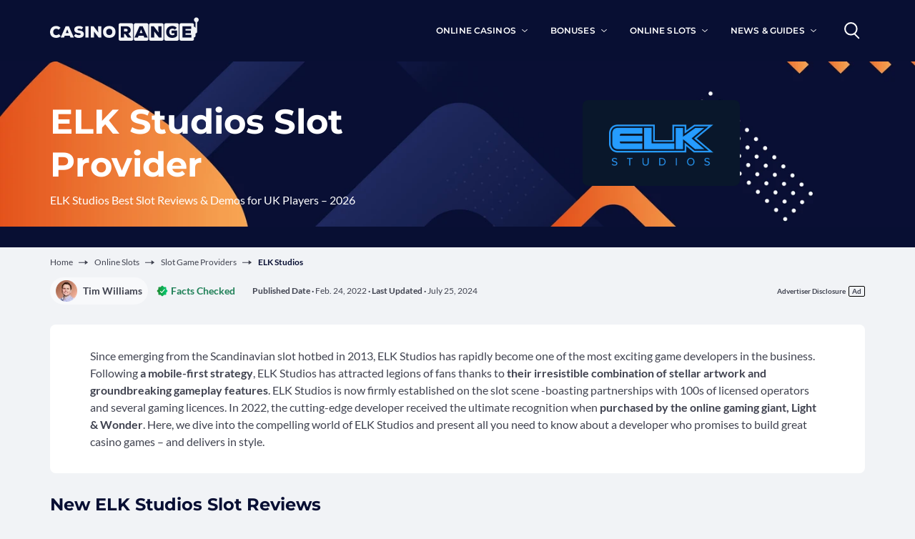

--- FILE ---
content_type: text/html; charset=utf-8
request_url: https://casinorange.com/online-slots/providers/elk
body_size: 23962
content:
<!DOCTYPE html>
<html class="no-js" lang="en-GB">
<head>
    
    
    
    <title>ELK Studios Slot Provider - Best Slot Reviews & Demos</title>




<meta charset="utf-8"/>
<meta name="viewport" content="width=device-width, initial-scale=1"/>
<meta name="description" content="Explore top ELK Studios slots &amp; casinos in 2026! Enjoy free play or real money games, grab bonuses and experience the latest releases for plenty of endless fun."/>

    <meta name="robots" content="follow, index, max-snippet:-1, max-image-preview:large, max-video-preview:-1"/>

<link rel="canonical" href="https://casinorange.com/online-slots/providers/elk"/>


<meta property="og:locale" content="en_GB"/>
<meta property="og:type" content="article"/>
<meta property="og:title" content="ELK Studios Slot Provider - Best Slot Reviews &amp; Demos"/>

<meta property="og:description" content="Explore top ELK Studios slots &amp; casinos in 2026! Enjoy free play or real money games, grab bonuses and experience the latest releases for plenty of endless fun."/>

<meta property="og:url" content="https://casinorange.com/online-slots/providers/elk"/>
<meta property="og:site_name" content="CasinoRange™"/>


    <meta property="og:updated_time" content="2024-07-25T11:22:18.412037+01:00"/>


    <meta property="og:image" content="https://casinorange.com/wp-content/uploads/2022/12/28-_ELK_Studios.max-480x270.webp"/>
    <meta property="og:image:secure_url" content="https://casinorange.com/wp-content/uploads/2022/12/28-_ELK_Studios.max-480x270.webp"/>
    <meta property="og:image:width" content="160"/>
    <meta property="og:image:height" content="100"/>
    <meta property="og:image:alt" content="ELK Studios"/>
    <meta property="og:image:type" content="image/webp"/>




    <meta name="twitter:card" content="summary_large_image"/>
    <meta name="twitter:title" content="ELK Studios Slot Provider - Best Slot Reviews &amp; Demos"/>
    <meta name="twitter:description" content="Explore top ELK Studios slots &amp; casinos in 2026! Enjoy free play or real money games, grab bonuses and experience the latest releases for plenty of endless fun."/>
    <meta name="twitter:image" content="https://casinorange.com/wp-content/uploads/2022/12/28-_ELK_Studios.max-480x270.webp"/>
    
        <meta name="twitter:label1" content="Written by"/>
        <meta name="twitter:data1" content="Tim"/>
    
    




    




    <script type="application/ld+json">{"@context": "https://schema.org", "@graph": [{"@type": "Organization", "@id": "https://casinorange.com#organization", "name": "CasinoRange", "url": "https://casinorange.com", "logo": {"@type": "ImageObject", "@id": "https://casinorange.com#logo", "url": "https://casinorange.com/wp-content/uploads/2022/12/casinorange-social-media.width-1200.webp", "width": "1200", "height": "630", "caption": "CasinoRange\u2122", "inLanguage": "en-GB"}}, {"@type": "BreadcrumbList", "@id": "https://casinorange.com/online-slots/providers/elk#breadcrumb", "itemListElement": [{"@type": "ListItem", "position": "1", "item": {"@id": "https://casinorange.com", "name": "Home"}}, {"@type": "ListItem", "position": "2", "item": {"@id": "https://casinorange.com/online-slots", "name": "Online Slots"}}, {"@type": "ListItem", "position": "3", "item": {"@id": "https://casinorange.com/online-slots/providers", "name": "Slot Game Providers"}}, {"@type": "ListItem", "position": "4", "item": {"@id": "https://casinorange.com/online-slots/providers/elk", "name": "ELK Studios"}}]}]}</script>


        
            
                <link rel="dns-prefetch" href="https://www.googletagmanager.com">
            
        

        <link rel="apple-touch-icon" sizes="180x180" href="/static/favicons/apple-touch-icon.png">
        <link rel="icon" href="/static/favicons/icon.svg" type="image/svg+xml" sizes="any">
        <link rel="manifest" crossorigin="use-credentials" href="/static/favicons/site.webmanifest">
        <link rel="mask-icon" href="/static/favicons/safari-pinned-tab.svg" color="#080F33">
        <link rel="shortcut icon" href="/static/favicons/favicon.ico">
        <meta name="format-detection" content="telephone=no">
        <meta name="facebook-domain-verification" content="towrf2qtlljlpslzr7vxyczi6y73wo"/>
        <meta name="msapplication-TileColor" content="#080F33">
        <meta name="msapplication-config" content="/static/favicons/browserconfig.xml">
        <meta name="theme-color" content="#080F33">
        
        
            
                <!-- Google Tag Manager -->
                <script>(function (w, d, s, l, i) {
                    w[l] = w[l] || [];
                    w[l].push({'gtm.start': new Date().getTime(), event: 'gtm.js'});
                    var f = d.getElementsByTagName(s)[0], j = d.createElement(s),
                        dl = l != 'dataLayer' ? '&l=' + l : '';
                    j.async = true;
                    j.src = 'https://www.googletagmanager.com/gtm.js?id=' + i + dl;
                    f.parentNode.insertBefore(j, f);
                })(window, document, 'script', 'dataLayer', 'GTM-KC4J5SC');</script>
                <!-- End Google Tag Manager -->
            
        

        
        
            
            
                <link rel="preload" as="style" href="/static/assets/main.css"/>
                <link rel="stylesheet" href="/static/assets/main.css">
            
            
                <link href="/static/assets/main.1a9de492.js" rel="modulepreload" crossorigin>
                <script type="module" src="/static/assets/main.1a9de492.js"></script>
            
        

        <link rel="preload" href="/static/icons/allicons.svg" as="image" type="image/svg+xml"/>
        <link rel="preload" href="/static/assets/lato-v22-latin-700.woff2" crossorigin="anonymous" as="font" type="font/woff2">
        <link rel="preload" href="/static/assets/lato-v22-latin-regular.woff2" crossorigin="anonymous" as="font" type="font/woff2">
        <link rel="preload" href="/static/assets/montserrat-v21-latin-700.woff2" crossorigin="anonymous" as="font" type="font/woff2">
        <link rel="preload" href="/static/assets/montserrat-v21-latin-regular.woff2" crossorigin="anonymous" as="font" type="font/woff2">
        <link rel="preload" href="/static/assets/montserrat-v23-latin-600.woff2" crossorigin="anonymous" as="font" type="font/woff2">

        
        </head>
        
            <body data-instant-intensity="mousedown-only" class="bg-gray-10 c-landing-page" x-init x-data="{scrollLocked: false}" :class="{'overflow-y-hidden': scrollLocked}">
            
                <!-- Google Tag Manager (noscript) -->
                <noscript>
                    <iframe src="https://www.googletagmanager.com/ns.html?id=GTM-KC4J5SC" height="0" width="0" style="display:none;visibility:hidden"></iframe>
                </noscript>
                <!-- End Google Tag Manager (noscript) -->
            
            
            <header id="main-header" class="bg-blue-990 sticky top-0 z-50" x-data="scrollToReveal()" x-ref="header" @scroll.window="scroll()" :class="{ '-translate-y-full duration-[.6s]': bottom, 'duration-[.6s]': top}">
                

    
    <div class="c-container">
    <div x-init x-data="{q: '', showMobileMenu: false, showSearchBar: false}" class="flex items-center justify-between text-white h-[78px] lg:h-[86px] px-4 lg:px-0">
        <div class="w-full flex items-center justify-between lg:justify-between lg:flex-1 text-white">
            
            <button aria-label="Show main navigation" @click="showMobileMenu = true; scrollLocked = true" type="button" class="flex lg:hidden h-[48px] w-[48px] -ml-3 lg:ml-0 items-center justify-center lg:hidden text-white hover:text-orange-450" :class="{'!hidden': showMobileMenu}">
                <svg aria-hidden="true" class="c-svg-icon c-svg-icon--hamburger w-6 h-6"><use href="/static/icons/allicons.svg#hamburger"></use></svg>
            </button>

            <div class="max-lg:flex-1 max-lg:flex max-lg:justify-center lg:flex-shrink-0 -mt-1" :class="{'max-lg:!justify-start': showMobileMenu}">
                <a class="block"  href="/">
                    <img width="208" height="33" src="/wp-content/site_logos/logo.svg" alt="CasinoRange Logo"/>
                </a>
            </div>

            
            <button aria-label="Hide main navigation" type="button" @click="showMobileMenu = false; scrollLocked = false" :class="{'!flex lg:!hidden': showMobileMenu}" class="hidden h-[48px] w-[48px] ml-auto -mr-3 lg:mr-0 lg:ml-0 flex items-center justify-center hover:text-orange-450">
                <svg aria-hidden="true" class="c-svg-icon c-svg-icon--close w-4 h-4"><use href="/static/icons/allicons.svg#close"></use></svg>
            </button>

            
            <div class="lg:relative lg:flex hidden flex-col lg:w-full lg:flex-row items-center justify-center lg:justify-end lg:space-x-4" :class="{'max-lg:static !flex': showMobileMenu, '!hidden': showSearchBar}">
                
                    <ul class="main-nav__panel hidden lg:flex flex-col lg:flex-row lg:items-center space-y-2 lg:space-y-0 lg:space-x-8 bg-blue-990 z-50 h-screen lg:h-auto overflow-y-auto lg:overflow-visible" :class="{'w-full absolute lg:static !flex left-0 px-8 lg:px-0 top-18 lg:top-0 py-4 lg:py-0': showMobileMenu}"><li tabindex="0" x-data="{expanded: false}" class="main-nav__has-children flex flex-col py-2 lg:py-6 text-white hover:text-orange-450" :class="expanded ? 'text-orange-450' : 'text-white'"><div class="flex items-center w-full cursor-pointer hover:text-orange-450 space-x-2"><a href=/online-casinos class="uppercase font-mont font-semibold text-p2 lg:text-p3 tracking-[.01em] block w-full hover:text-orange-450" tabindex="-1">
ONLINE CASINOS
</a><button type="button" @click.stop="expanded=!expanded" class="ml-auto pl-10 block lg:hidden"><svg width="25" height="25" viewBox="0 0 25 25" fill="none" xmlns="http://www.w3.org/2000/svg"><path x-transition x-show="!expanded" d="M12.4102 7.33325V17.3333" stroke="currentColor" stroke-width="2" stroke-linecap="round" stroke-linejoin="round"></path><path d="M17.4102 12.3333H7.41016" stroke="currentColor" stroke-width="2" stroke-linecap="round" stroke-linejoin="round"></path><circle cx="12.4102" cy="12.3333" r="10" stroke="currentColor" stroke-width="2" stroke-linecap="round" stroke-linejoin="round"></circle></svg></button><div class="main-nav__expand-icon duration-100 transform ml-auto hidden lg:block"><svg aria-hidden="true" class="c-svg-icon c-svg-icon--chevron-down w-2 h-2"><use href="/static/icons/allicons.svg#chevron-down"></use></svg></div></div><ul x-transition class="main-nav__children w-full pl-3 pt-3 lg:pl-0 lg:pt-4 lg:pb-2 lg:w-46 lg:absolute lg:z-50 lg:mt-10 lg:-ml-6 flex flex-col lg:bg-blue-990" :class="{'main-nav__children--open': expanded}"><li class="flex flex-col lg:flex-row " x-data="{expanded: false}"><div class="flex w-full items-center cursor-pointer hover:text-orange-450 space-x-2" :class="expanded ? 'text-orange-450' : 'text-white'"><div class="flex w-full justify-between items-center"><a href=/online-casinos/feature class=" uppercase font-mont font-semibold text-p2 lg:text-p3 tracking-[.01em] text-left block w-full py-3 lg:px-6 hover:text-orange-450">BY FEATURES</a></div></div></li><li class="flex flex-col lg:flex-row " x-data="{expanded: false}"><div class="flex w-full items-center cursor-pointer hover:text-orange-450 space-x-2" :class="expanded ? 'text-orange-450' : 'text-white'"><div class="flex w-full justify-between items-center"><a href=/online-casinos/game class=" uppercase font-mont font-semibold text-p2 lg:text-p3 tracking-[.01em] text-left block w-full py-3 lg:px-6 hover:text-orange-450">BY GAMES</a></div></div></li><li class="flex flex-col lg:flex-row " x-data="{expanded: false}"><div class="flex w-full items-center cursor-pointer hover:text-orange-450 space-x-2" :class="expanded ? 'text-orange-450' : 'text-white'"><div class="flex w-full justify-between items-center"><a href=/online-casinos/payment-methods class=" uppercase font-mont font-semibold text-p2 lg:text-p3 tracking-[.01em] text-left block w-full py-3 lg:px-6 hover:text-orange-450">BY PAYMENT METHODS</a></div></div></li><li class="flex flex-col lg:flex-row " x-data="{expanded: false}"><div class="flex w-full items-center cursor-pointer hover:text-orange-450 space-x-2" :class="expanded ? 'text-orange-450' : 'text-white'"><div class="flex w-full justify-between items-center"><a href=/online-casinos/accepted-country class=" uppercase font-mont font-semibold text-p2 lg:text-p3 tracking-[.01em] text-left block w-full py-3 lg:px-6 hover:text-orange-450">BY COUNTRIES</a></div></div></li><li class="flex flex-col lg:flex-row " x-data="{expanded: false}"><div class="flex w-full items-center cursor-pointer hover:text-orange-450 space-x-2" :class="expanded ? 'text-orange-450' : 'text-white'"><div class="flex w-full justify-between items-center"><a href=/casinos class=" uppercase font-mont font-semibold text-p2 lg:text-p3 tracking-[.01em] text-left block w-full py-3 lg:px-6 hover:text-orange-450">ALL CASINO REVIEWS</a></div></div></li><li class="flex flex-col lg:flex-row " x-data="{expanded: false}"><div class="flex w-full items-center cursor-pointer hover:text-orange-450 space-x-2" :class="expanded ? 'text-orange-450' : 'text-white'"><div class="flex w-full justify-between items-center"><a href=/online-casinos/top-20 class=" uppercase font-mont font-semibold text-p2 lg:text-p3 tracking-[.01em] text-left block w-full py-3 lg:px-6 hover:text-orange-450">TOP 20 CASINOS</a></div></div></li><li class="flex flex-col lg:flex-row " x-data="{expanded: false}"><div class="flex w-full items-center cursor-pointer hover:text-orange-450 space-x-2" :class="expanded ? 'text-orange-450' : 'text-white'"><div class="flex w-full justify-between items-center"><a href=/live-casinos class=" uppercase font-mont font-semibold text-p2 lg:text-p3 tracking-[.01em] text-left block w-full py-3 lg:px-6 hover:text-orange-450">LIVE CASINO</a></div></div></li></ul></li><li tabindex="0" x-data="{expanded: false}" class="main-nav__has-children flex flex-col py-2 lg:py-6 text-white hover:text-orange-450" :class="expanded ? 'text-orange-450' : 'text-white'"><div class="flex items-center w-full cursor-pointer hover:text-orange-450 space-x-2"><a href=/online-casinos/bonus class="uppercase font-mont font-semibold text-p2 lg:text-p3 tracking-[.01em] block w-full hover:text-orange-450" tabindex="-1">
BONUSES
</a><button type="button" @click.stop="expanded=!expanded" class="ml-auto pl-10 block lg:hidden"><svg width="25" height="25" viewBox="0 0 25 25" fill="none" xmlns="http://www.w3.org/2000/svg"><path x-transition x-show="!expanded" d="M12.4102 7.33325V17.3333" stroke="currentColor" stroke-width="2" stroke-linecap="round" stroke-linejoin="round"></path><path d="M17.4102 12.3333H7.41016" stroke="currentColor" stroke-width="2" stroke-linecap="round" stroke-linejoin="round"></path><circle cx="12.4102" cy="12.3333" r="10" stroke="currentColor" stroke-width="2" stroke-linecap="round" stroke-linejoin="round"></circle></svg></button><div class="main-nav__expand-icon duration-100 transform ml-auto hidden lg:block"><svg aria-hidden="true" class="c-svg-icon c-svg-icon--chevron-down w-2 h-2"><use href="/static/icons/allicons.svg#chevron-down"></use></svg></div></div><ul x-transition class="main-nav__children w-full pl-3 pt-3 lg:pl-0 lg:pt-4 lg:pb-2 lg:w-46 lg:absolute lg:z-50 lg:mt-10 lg:-ml-6 flex flex-col lg:bg-blue-990" :class="{'main-nav__children--open': expanded}"><li class="flex flex-col lg:flex-row " x-data="{expanded: false}"><div class="flex w-full items-center cursor-pointer hover:text-orange-450 space-x-2" :class="expanded ? 'text-orange-450' : 'text-white'"><div class="flex w-full justify-between items-center"><a href=/online-casinos/bonus/welcome-bonuses class=" uppercase font-mont font-semibold text-p2 lg:text-p3 tracking-[.01em] text-left block w-full py-3 lg:px-6 hover:text-orange-450">WELCOME OFFERS</a></div></div></li><li class="flex flex-col lg:flex-row " x-data="{expanded: false}"><div class="flex w-full items-center cursor-pointer hover:text-orange-450 space-x-2" :class="expanded ? 'text-orange-450' : 'text-white'"><div class="flex w-full justify-between items-center"><a href=/online-casinos/bonus/free-spins class=" uppercase font-mont font-semibold text-p2 lg:text-p3 tracking-[.01em] text-left block w-full py-3 lg:px-6 hover:text-orange-450">FREE SPINS OFFERS</a></div></div></li><li class="flex flex-col lg:flex-row " x-data="{expanded: false}"><div class="flex w-full items-center cursor-pointer hover:text-orange-450 space-x-2" :class="expanded ? 'text-orange-450' : 'text-white'"><div class="flex w-full justify-between items-center"><a href=/online-casinos/bonus/free-bonus-no-deposit class=" uppercase font-mont font-semibold text-p2 lg:text-p3 tracking-[.01em] text-left block w-full py-3 lg:px-6 hover:text-orange-450">NO DEPOSIT BONUSES</a></div></div></li><li class="flex flex-col lg:flex-row " x-data="{expanded: false}"><div class="flex w-full items-center cursor-pointer hover:text-orange-450 space-x-2" :class="expanded ? 'text-orange-450' : 'text-white'"><div class="flex w-full justify-between items-center"><a href=/online-casinos/bonus/high-roller-bonuses class=" uppercase font-mont font-semibold text-p2 lg:text-p3 tracking-[.01em] text-left block w-full py-3 lg:px-6 hover:text-orange-450">HIGH ROLLER BONUS</a></div></div></li><li class="flex flex-col lg:flex-row " x-data="{expanded: false}"><div class="flex w-full items-center cursor-pointer hover:text-orange-450 space-x-2" :class="expanded ? 'text-orange-450' : 'text-white'"><div class="flex w-full justify-between items-center"><a href=/online-casinos/bonus/no-wagering-free-spins class=" uppercase font-mont font-semibold text-p2 lg:text-p3 tracking-[.01em] text-left block w-full py-3 lg:px-6 hover:text-orange-450">NO WAGERING FREE SPINS</a></div></div></li></ul></li><li tabindex="0" x-data="{expanded: false}" class="main-nav__has-children flex flex-col py-2 lg:py-6 text-white hover:text-orange-450" :class="expanded ? 'text-orange-450' : 'text-white'"><div class="flex items-center w-full cursor-pointer hover:text-orange-450 space-x-2"><a href=/online-slots class="uppercase font-mont font-semibold text-p2 lg:text-p3 tracking-[.01em] block w-full hover:text-orange-450" tabindex="-1">
ONLINE SLOTS
</a><button type="button" @click.stop="expanded=!expanded" class="ml-auto pl-10 block lg:hidden"><svg width="25" height="25" viewBox="0 0 25 25" fill="none" xmlns="http://www.w3.org/2000/svg"><path x-transition x-show="!expanded" d="M12.4102 7.33325V17.3333" stroke="currentColor" stroke-width="2" stroke-linecap="round" stroke-linejoin="round"></path><path d="M17.4102 12.3333H7.41016" stroke="currentColor" stroke-width="2" stroke-linecap="round" stroke-linejoin="round"></path><circle cx="12.4102" cy="12.3333" r="10" stroke="currentColor" stroke-width="2" stroke-linecap="round" stroke-linejoin="round"></circle></svg></button><div class="main-nav__expand-icon duration-100 transform ml-auto hidden lg:block"><svg aria-hidden="true" class="c-svg-icon c-svg-icon--chevron-down w-2 h-2"><use href="/static/icons/allicons.svg#chevron-down"></use></svg></div></div><ul x-transition class="main-nav__children w-full pl-3 pt-3 lg:pl-0 lg:pt-4 lg:pb-2 lg:w-46 lg:absolute lg:z-50 lg:mt-10 lg:-ml-6 flex flex-col lg:bg-blue-990" :class="{'main-nav__children--open': expanded}"><li class="flex flex-col lg:flex-row " x-data="{expanded: false}"><div class="flex w-full items-center cursor-pointer hover:text-orange-450 space-x-2" :class="expanded ? 'text-orange-450' : 'text-white'"><div class="flex w-full justify-between items-center"><a href=/online-slots/free-slots class=" uppercase font-mont font-semibold text-p2 lg:text-p3 tracking-[.01em] text-left block w-full py-3 lg:px-6 hover:text-orange-450">FREE SLOTS</a></div></div></li><li class="flex flex-col lg:flex-row " x-data="{expanded: false}"><div class="flex w-full items-center cursor-pointer hover:text-orange-450 space-x-2" :class="expanded ? 'text-orange-450' : 'text-white'"><div class="flex w-full justify-between items-center"><a href=/online-slots/top-slot-categories class=" uppercase font-mont font-semibold text-p2 lg:text-p3 tracking-[.01em] text-left block w-full py-3 lg:px-6 hover:text-orange-450">TOP SLOTS CATEGORIES</a></div></div></li><li class="flex flex-col lg:flex-row " x-data="{expanded: false}"><div class="flex w-full items-center cursor-pointer hover:text-orange-450 space-x-2" :class="expanded ? 'text-orange-450' : 'text-white'"><div class="flex w-full justify-between items-center"><a href=/online-slots/design class=" uppercase font-mont font-semibold text-p2 lg:text-p3 tracking-[.01em] text-left block w-full py-3 lg:px-6 hover:text-orange-450">BEST SLOTS DESIGN</a></div></div></li><li class="flex flex-col lg:flex-row " x-data="{expanded: false}"><div class="flex w-full items-center cursor-pointer hover:text-orange-450 space-x-2" :class="expanded ? 'text-orange-450' : 'text-white'"><div class="flex w-full justify-between items-center"><a href=/online-slots/feature class=" uppercase font-mont font-semibold text-p2 lg:text-p3 tracking-[.01em] text-left block w-full py-3 lg:px-6 hover:text-orange-450">SLOT FEATURES</a></div></div></li><li class="flex flex-col lg:flex-row " x-data="{expanded: false}"><div class="flex w-full items-center cursor-pointer hover:text-orange-450 space-x-2" :class="expanded ? 'text-orange-450' : 'text-white'"><div class="flex w-full justify-between items-center"><a href=/online-slots/theme class=" uppercase font-mont font-semibold text-p2 lg:text-p3 tracking-[.01em] text-left block w-full py-3 lg:px-6 hover:text-orange-450">SLOTS THEMES</a></div></div></li><li class="flex flex-col lg:flex-row " x-data="{expanded: false}"><div class="flex w-full items-center cursor-pointer hover:text-orange-450 space-x-2" :class="expanded ? 'text-orange-450' : 'text-white'"><div class="flex w-full justify-between items-center"><a href=/online-slots/providers class=" uppercase font-mont font-semibold text-p2 lg:text-p3 tracking-[.01em] text-left block w-full py-3 lg:px-6 hover:text-orange-450">SLOTS PROVIDERS</a></div></div></li><li class="flex flex-col lg:flex-row " x-data="{expanded: false}"><div class="flex w-full items-center cursor-pointer hover:text-orange-450 space-x-2" :class="expanded ? 'text-orange-450' : 'text-white'"><div class="flex w-full justify-between items-center"><a href=/slot class=" uppercase font-mont font-semibold text-p2 lg:text-p3 tracking-[.01em] text-left block w-full py-3 lg:px-6 hover:text-orange-450">ALL SLOT REVIEWS</a></div></div></li><li class="flex flex-col lg:flex-row " x-data="{expanded: false}"><div class="flex w-full items-center cursor-pointer hover:text-orange-450 space-x-2" :class="expanded ? 'text-orange-450' : 'text-white'"><div class="flex w-full justify-between items-center"><a href=/online-slots/top-20 class=" uppercase font-mont font-semibold text-p2 lg:text-p3 tracking-[.01em] text-left block w-full py-3 lg:px-6 hover:text-orange-450">TOP 20 SLOTS</a></div></div></li><li class="flex flex-col lg:flex-row " x-data="{expanded: false}"><div class="flex w-full items-center cursor-pointer hover:text-orange-450 space-x-2" :class="expanded ? 'text-orange-450' : 'text-white'"><div class="flex w-full justify-between items-center"><a href=/online-slots/mobile-slots class=" uppercase font-mont font-semibold text-p2 lg:text-p3 tracking-[.01em] text-left block w-full py-3 lg:px-6 hover:text-orange-450">MOBILE SLOT</a></div></div></li></ul></li><li tabindex="0" x-data="{expanded: false}" class="main-nav__has-children flex flex-col py-2 lg:py-6 text-white hover:text-orange-450" :class="expanded ? 'text-orange-450' : 'text-white'"><div class="flex items-center w-full cursor-pointer hover:text-orange-450 space-x-2"><p class="uppercase font-mont font-semibold text-p2 lg:text-p3 tracking-[.01em] block w-full hover:text-orange-450" tabindex="-1">
NEWS &amp; GUIDES
</p><button type="button" @click.stop="expanded=!expanded" class="ml-auto pl-10 block lg:hidden"><svg width="25" height="25" viewBox="0 0 25 25" fill="none" xmlns="http://www.w3.org/2000/svg"><path x-transition x-show="!expanded" d="M12.4102 7.33325V17.3333" stroke="currentColor" stroke-width="2" stroke-linecap="round" stroke-linejoin="round"></path><path d="M17.4102 12.3333H7.41016" stroke="currentColor" stroke-width="2" stroke-linecap="round" stroke-linejoin="round"></path><circle cx="12.4102" cy="12.3333" r="10" stroke="currentColor" stroke-width="2" stroke-linecap="round" stroke-linejoin="round"></circle></svg></button><div class="main-nav__expand-icon duration-100 transform ml-auto hidden lg:block"><svg aria-hidden="true" class="c-svg-icon c-svg-icon--chevron-down w-2 h-2"><use href="/static/icons/allicons.svg#chevron-down"></use></svg></div></div><ul x-transition class="main-nav__children w-full pl-3 pt-3 lg:pl-0 lg:pt-4 lg:pb-2 lg:w-46 lg:absolute lg:z-50 lg:mt-10 lg:-ml-6 flex flex-col lg:bg-blue-990" :class="{'main-nav__children--open': expanded}"><li class="flex flex-col lg:flex-row " x-data="{expanded: false}"><div class="flex w-full items-center cursor-pointer hover:text-orange-450 space-x-2" :class="expanded ? 'text-orange-450' : 'text-white'"><div class="flex w-full justify-between items-center"><a href=/info class=" uppercase font-mont font-semibold text-p2 lg:text-p3 tracking-[.01em] text-left block w-full py-3 lg:px-6 hover:text-orange-450">LATEST NEWS</a></div></div></li><li class="flex flex-col lg:flex-row " x-data="{expanded: false}"><div class="flex w-full items-center cursor-pointer hover:text-orange-450 space-x-2" :class="expanded ? 'text-orange-450' : 'text-white'"><div class="flex w-full justify-between items-center"><a href=/how-to class=" uppercase font-mont font-semibold text-p2 lg:text-p3 tracking-[.01em] text-left block w-full py-3 lg:px-6 hover:text-orange-450">GUIDE &amp; TIPS</a></div></div></li></ul></li></ul>

                
            </div>

            <div x-trap.noreturn.noscroll="showSearchBar" @keyup.escape.window="showSearchBar = false" :class="{'!flex': showSearchBar}" class="hidden items-center justify-between h-full bg-blue-990 w-full px-6 lg:px-0 lg:pl-8 absolute top-0 left-0 right-0 lg:static w-full">
                


    <form data-testid="search-form" action="/search" :aria-hidden="!showSearchBar ? 'true' : 'false'" role="search" autocomplete="off" method="get" class="flex items-center bg-blue-990 w-full h-full">
        <div @keydown.down="$focus.wrap().next()" @keydown.up="$focus.wrap().previous()" class="w-full">
            <template x-if="showSearchBar">
                <div class="w-full flex items-center justify-center">
                    <label for="site_search_input" class="sr-only">Search</label>
                    <svg aria-hidden="true" width="21" height="23" viewBox="0 0 21 23" fill="none" xmlns="http://www.w3.org/2000/svg" class="ml-2">
                        <circle cx="8.9107" cy="8.9107" r="7.92062" stroke="currentColor" stroke-width="1.98016"></circle>
                        <path d="M13.3662 15.3463L19.3067 21.2868" stroke="currentColor" stroke-width="1.98016" stroke-linecap="round"></path>
                    </svg>
                    <input x-init="$el.focus()" x-ref="search" x-model="q" :class="showSearchBar ? 'focus-visible' : ''" data-testid="search-autocomplete-input" @keydown.debounce.500ms="$fetchHTML(`/search/autocomplete?search=${q}`, $refs.autocomplete_results, $event)" aria-autocomplete="list" type="text" name="search" id="site_search_input" class="rounded-lg shadow-lg py-1 px-4 w-full h-full border-none outline-none text-white bg-blue-990 font-semibold font-mont" placeholder="Search for Casinos, Games and more...">
                </div>
            </template>
            <div x-ref="autocomplete_results"></div>
        </div>
    </form>


                <button aria-label="Hide search" x-show="!showMobileMenu" type="button" @click="showSearchBar = false;" class="hover:text-orange-450 h-[48px] w-[48px] -mr-1 lg:mr-0 flex items-center justify-center">
                    <svg aria-hidden="true" class="c-svg-icon c-svg-icon--close w-4 h-4"><use href="/static/icons/allicons.svg#close"></use></svg>
                </button>
            </div>

            
            <button aria-label="Show search" class="lg:ml-8 hover:text-orange-450 hover:cursor-pointer h-[48px] w-[48px] -mr-3 lg:mr-0 flex items-center justify-center" :class="{'hidden': showSearchBar, 'hidden lg:flex': showMobileMenu}" @click="showSearchBar=true;">
                <svg aria-hidden="true" class="c-svg-icon c-svg-icon--search w-6 h-6"><use href="/static/icons/allicons.svg#search"></use></svg>
            </button>

        </div>
    </div>
</div>


            </header>
            
                <div class="c-main-content mx-auto space-y-7"
                        >
                    
    


    <section data-section-type="hero">
        


<div>
    <div class="bg-blue-990 pt-16 -mt-16">
        <div class="relative sm:overflow-hidden ">
            <div class="absolute inset-0">
                
                    <img width="1440" height="260" class="h-full w-full object-cover " srcset="/wp-content/uploads/2022/12/Slot_Review__Find_Your_Slot__Slo.2e16d0ba.fill-1440x260.webp 1440w, /wp-content/uploads/2022/12/Slot_Review__Find_Your_Slot__Slo.2e16d0ba.fill-2880x520.webp 2880w, /wp-content/uploads/2022/12/Slot_Review__Find_Your_Slot__Slo.2e16d0ba.fill-2880x520.webp 2x" src="/wp-content/uploads/2022/12/Slot_Review__Find_Your_Slot__Slo.2e16d0ba.fill-2880x520.webp" alt="">
                <div class="absolute inset-0 mix-blend-normal hero-image-overlay" style="--hero-image-overlay-opacity: 1;">
                </div>
            </div>
            <div class="c-container">
                <div class="relative flex py-4 lg:min-h-[260px] items-center">

                    <div class="grid grid-cols-1 lg:grid-cols-2 w-full">

                        
    <div class="lg:text-left text-center space-y-2 lg:flex lg:flex-col lg:justify-center">
        
        <h1 class="lg:text-h1 text-h1m font-bold font-mont text-white lg:leading-tight">ELK Studios Slot Provider</h1>
        
            
            <h2 class="text-md text-white font-normal font-lato text-p1 leading-6">ELK Studios Best Slot Reviews &amp; Demos for UK Players – 2026</h2>
        
    </div>


                        
    
        
        
        
            <div class="mt-6 lg:mt-0 text-center ">
                <div class="inline-block px-[30px] py-[10px] mx-auto rounded-lg"
                     style="background-color: #09172B">
                    <img width="160" height="100"
                         class="block mx-auto max-w-[170px] lg:max-w-[240px] h-auto" src="/wp-content/uploads/2022/12/28-_ELK_Studios.max-240x135.webp"
                         srcset="/wp-content/uploads/2022/12/28-_ELK_Studios.max-480x270.webp 2x" alt="ELK Studios">
                </div>
            </div>
        
    


                    </div>

                </div>
            </div>
        </div>
    </div>
    
        <div class="">
            

    <div class="c-container py-3">
        <nav class="flex flex-wrap items-center" aria-label="Breadcrumb">
            
                
                
                    <div class="flex items-center">
                        <a href="https://casinorange.com" class="text-p3 block text-gray-750 hover:underline mr-2" data-testid="breadcrumb-item">Home</a>
                        <svg class="mr-2" fill="none" height="7" viewBox="0 0 14 7" width="14" xmlns="http://www.w3.org/2000/svg">
                            <path clip-rule="evenodd" d="m8.67027 6.21408 4.48463-3.10704-4.48463-3.10704v2.70499h-8.67027v1h8.67027z" fill="currentColor" fill-rule="evenodd"/>
                        </svg>
                    </div>
                
            
                
                
                    <div class="flex items-center">
                        <a href="https://casinorange.com/online-slots" class="text-p3 block text-gray-750 hover:underline mr-2" data-testid="breadcrumb-item">Online Slots</a>
                        <svg class="mr-2" fill="none" height="7" viewBox="0 0 14 7" width="14" xmlns="http://www.w3.org/2000/svg">
                            <path clip-rule="evenodd" d="m8.67027 6.21408 4.48463-3.10704-4.48463-3.10704v2.70499h-8.67027v1h8.67027z" fill="currentColor" fill-rule="evenodd"/>
                        </svg>
                    </div>
                
            
                
                
                    <div class="flex items-center">
                        <a href="https://casinorange.com/online-slots/providers" class="text-p3 block text-gray-750 hover:underline mr-2" data-testid="breadcrumb-item">Slot Game Providers</a>
                        <svg class="mr-2" fill="none" height="7" viewBox="0 0 14 7" width="14" xmlns="http://www.w3.org/2000/svg">
                            <path clip-rule="evenodd" d="m8.67027 6.21408 4.48463-3.10704-4.48463-3.10704v2.70499h-8.67027v1h8.67027z" fill="currentColor" fill-rule="evenodd"/>
                        </svg>
                    </div>
                
            
                
                
                    <span class="text-p3 font-bold text-black text-blue-990" aria-current="page" data-testid="breadcrumb-item">ELK Studios</span>
                
            
        </nav>
    </div>


        </div>
    
</div>

    <div class="c-container max-lg:-mb-3">
        

<div class="md:flex justify-between items-center max-md:space-y-3" data-testid="authors-bar">
    <div class="md:flex md:space-x-4 flex-shrink-0 items-center max-md:space-y-2">
        <div class="flex space-x-1 flex-shrink-0">
            
            <button type="button" x-jumpto="/author/tim"
               class="px-2 py-1 bg-gray-30 rounded-full flex items-center font-bold text-p2">
                
                
                <img width="30" height="30" src="/wp-content/uploads/2023/11/tim.2e16d0ba.fill-30x30.webp"
                     srcset="/wp-content/uploads/2023/11/tim.2e16d0ba.fill-60x60.webp 2x" alt="" class="block mr-2"/>
                Tim Williams
            </button>
            
            
                <div class="px-2 py-1 hover:bg-white rounded-full flex items-center  space-x-1 cursor-pointer"
                     x-lazy-tooltip="/partials/facts-checker/1/6661">
                    <svg fill="none" height="16" viewBox="0 0 16 16" width="16" xmlns="http://www.w3.org/2000/svg"
                         xmlns:xlink="http://www.w3.org/1999/xlink">
                        <linearGradient id="a" gradientUnits="userSpaceOnUse" x1="0" x2="16" y1="8" y2="8">
                            <stop offset="0" stop-color="#24852c"/>
                            <stop offset="1" stop-color="#00d179"/>
                        </linearGradient>
                        <path d="m7.019 1.09581c.52336-.584604 1.43864-.584604 1.962 0l.8625.96345c.2667.29794.6544.45852 1.0537.43645l1.2911-.07138c.7835-.04331 1.4307.6039 1.3874 1.38734l-.0714 1.29115c-.0221.39928.1385.78695.4364 1.05368l.9635.8625c.5846.52336.5846 1.43864 0 1.962l-.9635.8625c-.2979.2667-.4585.6544-.4364 1.0537l.0714 1.2911c.0433.7835-.6039 1.4307-1.3874 1.3874l-1.2911-.0714c-.3993-.0221-.787.1385-1.0537.4364l-.8625.9635c-.52336.5846-1.43864.5846-1.962 0l-.8625-.9635c-.26673-.2979-.6544-.4585-1.05368-.4364l-1.29115.0714c-.78344.0433-1.43065-.6039-1.38734-1.3874l.07138-1.2911c.02207-.3993-.13851-.787-.43645-1.0537l-.96345-.8625c-.584604-.52336-.584604-1.43864 0-1.962l.96345-.8625c.29794-.26673.45852-.6544.43645-1.05368l-.07138-1.29115c-.04331-.78344.6039-1.43065 1.38734-1.38734l1.29115.07138c.39928.02207.78695-.13851 1.05368-.43645z"
                              fill="url(#a)"/>
                        <path d="m5.42188 8.50777 1.8235 1.80523 3.90402-4.40577" stroke="#fff" stroke-linecap="round"
                              stroke-width="1.1014"/>
                    </svg>
                    <span class="text-green-400 font-bold text-p2">Facts Checked</span>
                </div>
            
        </div>
        <div class="flex flex-wrap flex-shrink-0 text-p3">
            
                <span><b>Published Date ·</b> Feb. 24, 2022</span>
            
            
                <span class="inline-block ml-[2px]"><b>· Last Updated · </b>July 25, 2024</span>
            
            
        </div>
    </div>
    
        <div x-lazy-tooltip="/partials/ad/1" class="inline-flex justify-center items-center"><span
                class="hover:underline cursor-pointer text-10 font-bold">Advertiser Disclosure</span> <span
                class="inline-flex justify-center items-center border border-black px-1 ml-1 leading-none text-10 font-bold rounded-[2px] h-[15px]">Ad</span>
        </div>
    
</div>


    </div>



    </section>

    <section data-section-type="content_area">
        



<div class="c-content-area-container c-container !px-0 lg:!px-4">
    <div class="py-5 lg:py-8 px-5 lg:px-14
        lg:bg-white bg-white rounded-lg ">

        
            
        

        
            
                <div class="space-y-5 lg:space-y-3">
                    
                        <div class="prose prose-sm lg:prose max-w-none lg:max-w-none"><p data-block-key="nqk11">Since emerging from the Scandinavian slot hotbed in 2013, ELK Studios has rapidly become one of the most exciting game developers in the business. Following <b>a mobile-first strategy</b>, ELK Studios has attracted legions of fans thanks to <b>their irresistible combination of stellar artwork and groundbreaking gameplay features</b>. ELK Studios is now firmly established on the slot scene -boasting partnerships with 100s of licensed operators and several gaming licences. In 2022, the cutting-edge developer received the ultimate recognition when <b>purchased by the online gaming giant, Light &amp; Wonder</b>. Here, we dive into the compelling world of ELK Studios and present all you need to know about a developer who promises to build great casino games – and delivers in style.</p></div>
                    
                </div>
            
        

        
    </div>

</div>



    </section>

    <section data-section-type="content_area">
        



<div class="c-content-area-container c-container ">
    <div class=" ">

        
            
                
                    <h2 class="w-full lg:text-h3 text-h4 text-center lg:text-left mb-5 lg:mb-4">New ELK Studios Slot Reviews</h2>
                
            
        

        
            
                <div class="space-y-5 lg:space-y-3">
                    
                        <div class="prose prose-sm lg:prose max-w-none lg:max-w-none"><p data-block-key="40wn1">Beginning with The Lab in 2014 and moving through the sizzling Cygnus and Nitropolis series, the ELK Studios catalogue now <b>contains over 100 slot games</b>. You never know what you will find in the latest ELK Studio slot, with <b>the slot developer famous for imaginative gameplay and creative mechanics</b>. However, you can always rely on stunning artwork and pitch-perfect mobile gameplay in an ELK Studios slot game. All of this makes the latest ELK release a much sought-after assignment amongst our team of dedicated reviewers. Click on an ELK Studios slot machine title in the below ELK Studios slot list for our views on the Return to Player percentage, theme, Bonus Features, and more.</p></div>
                    
                </div>
            
        

        
    </div>

</div>



    </section>

    <section data-section-type="manual_slot_list">
        

<div class="c-block c-container c-maybe-container">
    <div class="c-block-inner space-y-5 lg:space-y-3">
        
        
            
        

        <div>
            
    


    <div class="w-full" data-layout-name="grid">
        

        
            
<ul class="c-slots-grid w-full -mt-2">
    
        
            
                <li class="px-[2px] w-full shrink-0 flex flex-col items-center justify-center">
                    


    
    <div class="w-full h-full py-2">
        <div class="w-full h-full relative flex flex-col justify-between hover:-translate-y-1 duration-300 transform transition cursor-pointer bg-white rounded-xl shadow hover:shadow-md">
            <button type="button" x-jumpto="/slot/Frogblox"
                    class="flex flex-shrink-0 w-full h-[92px] sm:h-[160px] rounded-t-xl items-center justify-center bg-white">
                
                
                <img width="272" height="160" src="/wp-content/uploads/2025/10/Frogblox_ELK_Studios-Logo.2e16d0ba.fill-544x320.webp"
                     class="w-full h-full object-cover rounded-t-xl" alt="Frogblox Slot">
            </button>
            <div x-jumpto="/slot/Frogblox" class="p-2 flex flex-col flex-grow-1 h-full items-center justify-between">
                <div class="flex h-full items-center justify-center">
                    <a href="/slot/Frogblox"
                       class="text-p2 leading-5 font-mont font-bold flex items-center justify-center text-center text-blue-990">
                        Frogblox
                    </a>
                </div>
                <p class="text-p3 text-center text-gray-750 mt-[1px]">
                    ELK Studios | RTP: 94%
                </p>
            </div>
        </div>
    </div>


                </li>
            
        
            
                <li class="px-[2px] w-full shrink-0 flex flex-col items-center justify-center">
                    


    
    <div class="w-full h-full py-2">
        <div class="w-full h-full relative flex flex-col justify-between hover:-translate-y-1 duration-300 transform transition cursor-pointer bg-white rounded-xl shadow hover:shadow-md">
            <button type="button" x-jumpto="/slot/rogue-rats-of-nitropolis"
                    class="flex flex-shrink-0 w-full h-[92px] sm:h-[160px] rounded-t-xl items-center justify-center bg-white">
                
                
                <img width="272" height="160" src="/wp-content/uploads/2024/3/Rogue_Rats_of_Nitropolis_Elk_Stud.2e16d0ba.fill-544x320.webp"
                     class="w-full h-full object-cover rounded-t-xl" alt="Rogue Rats of Nitropolis Slot">
            </button>
            <div x-jumpto="/slot/rogue-rats-of-nitropolis" class="p-2 flex flex-col flex-grow-1 h-full items-center justify-between">
                <div class="flex h-full items-center justify-center">
                    <a href="/slot/rogue-rats-of-nitropolis"
                       class="text-p2 leading-5 font-mont font-bold flex items-center justify-center text-center text-blue-990">
                        Rogue Rats of Nitropolis
                    </a>
                </div>
                <p class="text-p3 text-center text-gray-750 mt-[1px]">
                    ELK Studios | RTP: 94%
                </p>
            </div>
        </div>
    </div>


                </li>
            
        
            
                <li class="px-[2px] w-full shrink-0 flex flex-col items-center justify-center">
                    


    
    <div class="w-full h-full py-2">
        <div class="w-full h-full relative flex flex-col justify-between hover:-translate-y-1 duration-300 transform transition cursor-pointer bg-white rounded-xl shadow hover:shadow-md">
            <button type="button" x-jumpto="/slot/buggin"
                    class="flex flex-shrink-0 w-full h-[92px] sm:h-[160px] rounded-t-xl items-center justify-center bg-white">
                
                
                <img width="272" height="160" src="/wp-content/uploads/2024/2/Buggin_Elk_Studios-Logo.2e16d0ba.fill-544x320.webp"
                     class="w-full h-full object-cover rounded-t-xl" alt="Buggin Slot">
            </button>
            <div x-jumpto="/slot/buggin" class="p-2 flex flex-col flex-grow-1 h-full items-center justify-between">
                <div class="flex h-full items-center justify-center">
                    <a href="/slot/buggin"
                       class="text-p2 leading-5 font-mont font-bold flex items-center justify-center text-center text-blue-990">
                        Buggin
                    </a>
                </div>
                <p class="text-p3 text-center text-gray-750 mt-[1px]">
                    ELK Studios | RTP: 94%
                </p>
            </div>
        </div>
    </div>


                </li>
            
        
            
                <li class="px-[2px] w-full shrink-0 flex flex-col items-center justify-center">
                    


    
    <div class="w-full h-full py-2">
        <div class="w-full h-full relative flex flex-col justify-between hover:-translate-y-1 duration-300 transform transition cursor-pointer bg-white rounded-xl shadow hover:shadow-md">
            <button type="button" x-jumpto="/slot/gritty-kitty-of-nitropolis"
                    class="flex flex-shrink-0 w-full h-[92px] sm:h-[160px] rounded-t-xl items-center justify-center bg-white">
                
                
                <img width="272" height="160" src="/wp-content/uploads/2024/2/Gritty_Kitty_of_Nitropolis_ELK_St.2e16d0ba.fill-544x320.webp"
                     class="w-full h-full object-cover rounded-t-xl" alt="Gritty Kitty of Nitropolis Slot">
            </button>
            <div x-jumpto="/slot/gritty-kitty-of-nitropolis" class="p-2 flex flex-col flex-grow-1 h-full items-center justify-between">
                <div class="flex h-full items-center justify-center">
                    <a href="/slot/gritty-kitty-of-nitropolis"
                       class="text-p2 leading-5 font-mont font-bold flex items-center justify-center text-center text-blue-990">
                        Gritty Kitty of Nitropolis
                    </a>
                </div>
                <p class="text-p3 text-center text-gray-750 mt-[1px]">
                    ELK Studios | RTP: 94%
                </p>
            </div>
        </div>
    </div>


                </li>
            
        
            
                <li class="px-[2px] w-full shrink-0 flex flex-col items-center justify-center">
                    


    
    <div class="w-full h-full py-2">
        <div class="w-full h-full relative flex flex-col justify-between hover:-translate-y-1 duration-300 transform transition cursor-pointer bg-white rounded-xl shadow hover:shadow-md">
            <button type="button" x-jumpto="/slot/dam-beavers"
                    class="flex flex-shrink-0 w-full h-[92px] sm:h-[160px] rounded-t-xl items-center justify-center bg-white">
                
                
                <img width="272" height="160" src="/wp-content/uploads/2023/12/Dam_Beavers.2e16d0ba.fill-544x320.webp"
                     class="w-full h-full object-cover rounded-t-xl" alt="Dam Beavers Slot">
            </button>
            <div x-jumpto="/slot/dam-beavers" class="p-2 flex flex-col flex-grow-1 h-full items-center justify-between">
                <div class="flex h-full items-center justify-center">
                    <a href="/slot/dam-beavers"
                       class="text-p2 leading-5 font-mont font-bold flex items-center justify-center text-center text-blue-990">
                        Dam Beavers
                    </a>
                </div>
                <p class="text-p3 text-center text-gray-750 mt-[1px]">
                    ELK Studios | RTP: 94%
                </p>
            </div>
        </div>
    </div>


                </li>
            
        
            
                <li class="px-[2px] w-full shrink-0 flex flex-col items-center justify-center">
                    


    
    <div class="w-full h-full py-2">
        <div class="w-full h-full relative flex flex-col justify-between hover:-translate-y-1 duration-300 transform transition cursor-pointer bg-white rounded-xl shadow hover:shadow-md">
            <button type="button" x-jumpto="/slot/valhall-gold"
                    class="flex flex-shrink-0 w-full h-[92px] sm:h-[160px] rounded-t-xl items-center justify-center bg-white">
                
                
                <img width="272" height="160" src="/wp-content/uploads/2023/9/Valhall_Gold-Elk_Studios-Logo.2e16d0ba.fill-544x320.webp"
                     class="w-full h-full object-cover rounded-t-xl" alt="Valhall Gold Slot">
            </button>
            <div x-jumpto="/slot/valhall-gold" class="p-2 flex flex-col flex-grow-1 h-full items-center justify-between">
                <div class="flex h-full items-center justify-center">
                    <a href="/slot/valhall-gold"
                       class="text-p2 leading-5 font-mont font-bold flex items-center justify-center text-center text-blue-990">
                        Valhall Gold
                    </a>
                </div>
                <p class="text-p3 text-center text-gray-750 mt-[1px]">
                    ELK Studios | RTP: 94%
                </p>
            </div>
        </div>
    </div>


                </li>
            
        
            
                <li class="px-[2px] w-full shrink-0 flex flex-col items-center justify-center">
                    


    
    <div class="w-full h-full py-2">
        <div class="w-full h-full relative flex flex-col justify-between hover:-translate-y-1 duration-300 transform transition cursor-pointer bg-white rounded-xl shadow hover:shadow-md">
            <button type="button" x-jumpto="/slot/hula-balua"
                    class="flex flex-shrink-0 w-full h-[92px] sm:h-[160px] rounded-t-xl items-center justify-center bg-white">
                
                
                <img width="272" height="160" src="/wp-content/uploads/2023/9/hula_balua_slot_logo.2e16d0ba.fill-544x320.webp"
                     class="w-full h-full object-cover rounded-t-xl" alt="Hula Balua Slot">
            </button>
            <div x-jumpto="/slot/hula-balua" class="p-2 flex flex-col flex-grow-1 h-full items-center justify-between">
                <div class="flex h-full items-center justify-center">
                    <a href="/slot/hula-balua"
                       class="text-p2 leading-5 font-mont font-bold flex items-center justify-center text-center text-blue-990">
                        Hula Balua
                    </a>
                </div>
                <p class="text-p3 text-center text-gray-750 mt-[1px]">
                    ELK Studios | RTP: 94%
                </p>
            </div>
        </div>
    </div>


                </li>
            
        
            
                <li class="px-[2px] w-full shrink-0 flex flex-col items-center justify-center">
                    


    
    <div class="w-full h-full py-2">
        <div class="w-full h-full relative flex flex-col justify-between hover:-translate-y-1 duration-300 transform transition cursor-pointer bg-white rounded-xl shadow hover:shadow-md">
            <button type="button" x-jumpto="/slot/book-of-sam"
                    class="flex flex-shrink-0 w-full h-[92px] sm:h-[160px] rounded-t-xl items-center justify-center bg-white">
                
                
                <img width="272" height="160" src="/wp-content/uploads/2023/2/Book_of_Sam_Slot.2e16d0ba.fill-544x320.webp"
                     class="w-full h-full object-cover rounded-t-xl" alt="Book of Sam Slot">
            </button>
            <div x-jumpto="/slot/book-of-sam" class="p-2 flex flex-col flex-grow-1 h-full items-center justify-between">
                <div class="flex h-full items-center justify-center">
                    <a href="/slot/book-of-sam"
                       class="text-p2 leading-5 font-mont font-bold flex items-center justify-center text-center text-blue-990">
                        Book of Sam
                    </a>
                </div>
                <p class="text-p3 text-center text-gray-750 mt-[1px]">
                    ELK Studios | RTP: 94%
                </p>
            </div>
        </div>
    </div>


                </li>
            
        
            
                <li class="px-[2px] w-full shrink-0 flex flex-col items-center justify-center">
                    


    
    <div class="w-full h-full py-2">
        <div class="w-full h-full relative flex flex-col justify-between hover:-translate-y-1 duration-300 transform transition cursor-pointer bg-white rounded-xl shadow hover:shadow-md">
            <button type="button" x-jumpto="/slot/phoenix-graveyard"
                    class="flex flex-shrink-0 w-full h-[92px] sm:h-[160px] rounded-t-xl items-center justify-center bg-white">
                
                
                <img width="272" height="160" src="/wp-content/uploads/2023/2/Phoenix_Graveyard_Slot.2e16d0ba.fill-544x320.webp"
                     class="w-full h-full object-cover rounded-t-xl" alt="Phoenix Graveyard Slot">
            </button>
            <div x-jumpto="/slot/phoenix-graveyard" class="p-2 flex flex-col flex-grow-1 h-full items-center justify-between">
                <div class="flex h-full items-center justify-center">
                    <a href="/slot/phoenix-graveyard"
                       class="text-p2 leading-5 font-mont font-bold flex items-center justify-center text-center text-blue-990">
                        Phoenix Graveyard
                    </a>
                </div>
                <p class="text-p3 text-center text-gray-750 mt-[1px]">
                    ELK Studios | RTP: 95%
                </p>
            </div>
        </div>
    </div>


                </li>
            
        
            
                <li class="px-[2px] w-full shrink-0 flex flex-col items-center justify-center">
                    


    
    <div class="w-full h-full py-2">
        <div class="w-full h-full relative flex flex-col justify-between hover:-translate-y-1 duration-300 transform transition cursor-pointer bg-white rounded-xl shadow hover:shadow-md">
            <button type="button" x-jumpto="/slot/nitropolis-4"
                    class="flex flex-shrink-0 w-full h-[92px] sm:h-[160px] rounded-t-xl items-center justify-center bg-white">
                
                
                <img width="272" height="160" src="/wp-content/uploads/2023/2/Nitropolis_4_Slot_.2e16d0ba.fill-544x320.webp"
                     class="w-full h-full object-cover rounded-t-xl" alt="Nitropolis 4 Slot">
            </button>
            <div x-jumpto="/slot/nitropolis-4" class="p-2 flex flex-col flex-grow-1 h-full items-center justify-between">
                <div class="flex h-full items-center justify-center">
                    <a href="/slot/nitropolis-4"
                       class="text-p2 leading-5 font-mont font-bold flex items-center justify-center text-center text-blue-990">
                        Nitropolis 4
                    </a>
                </div>
                <p class="text-p3 text-center text-gray-750 mt-[1px]">
                    ELK Studios | RTP: 94%
                </p>
            </div>
        </div>
    </div>


                </li>
            
        
            
                <li class="px-[2px] w-full shrink-0 flex flex-col items-center justify-center">
                    


    
    <div class="w-full h-full py-2">
        <div class="w-full h-full relative flex flex-col justify-between hover:-translate-y-1 duration-300 transform transition cursor-pointer bg-white rounded-xl shadow hover:shadow-md">
            <button type="button" x-jumpto="/slot/nitropolis-3"
                    class="flex flex-shrink-0 w-full h-[92px] sm:h-[160px] rounded-t-xl items-center justify-center bg-white">
                
                
                <img width="272" height="160" src="/wp-content/uploads/2023/1/Nitropolis_3_Slot.2e16d0ba.fill-544x320.webp"
                     class="w-full h-full object-cover rounded-t-xl" alt="Nitropolis 3 Slot">
            </button>
            <div x-jumpto="/slot/nitropolis-3" class="p-2 flex flex-col flex-grow-1 h-full items-center justify-between">
                <div class="flex h-full items-center justify-center">
                    <a href="/slot/nitropolis-3"
                       class="text-p2 leading-5 font-mont font-bold flex items-center justify-center text-center text-blue-990">
                        Nitropolis 3
                    </a>
                </div>
                <p class="text-p3 text-center text-gray-750 mt-[1px]">
                    ELK Studios | RTP: 95%
                </p>
            </div>
        </div>
    </div>


                </li>
            
        
            
                <li class="px-[2px] w-full shrink-0 flex flex-col items-center justify-center">
                    


    
    <div class="w-full h-full py-2">
        <div class="w-full h-full relative flex flex-col justify-between hover:-translate-y-1 duration-300 transform transition cursor-pointer bg-white rounded-xl shadow hover:shadow-md">
            <button type="button" x-jumpto="/slot/dropz"
                    class="flex flex-shrink-0 w-full h-[92px] sm:h-[160px] rounded-t-xl items-center justify-center bg-white">
                
                
                <img width="272" height="160" src="/wp-content/uploads/2023/1/Dropz_Slot.2e16d0ba.fill-544x320.webp"
                     class="w-full h-full object-cover rounded-t-xl" alt="Dropz Slot">
            </button>
            <div x-jumpto="/slot/dropz" class="p-2 flex flex-col flex-grow-1 h-full items-center justify-between">
                <div class="flex h-full items-center justify-center">
                    <a href="/slot/dropz"
                       class="text-p2 leading-5 font-mont font-bold flex items-center justify-center text-center text-blue-990">
                        Dropz
                    </a>
                </div>
                <p class="text-p3 text-center text-gray-750 mt-[1px]">
                    ELK Studios | RTP: 94%
                </p>
            </div>
        </div>
    </div>


                </li>
            
        
            
                <li class="px-[2px] w-full shrink-0 flex flex-col items-center justify-center">
                    


    
    <div class="w-full h-full py-2">
        <div class="w-full h-full relative flex flex-col justify-between hover:-translate-y-1 duration-300 transform transition cursor-pointer bg-white rounded-xl shadow hover:shadow-md">
            <button type="button" x-jumpto="/slot/avalon-gold"
                    class="flex flex-shrink-0 w-full h-[92px] sm:h-[160px] rounded-t-xl items-center justify-center bg-white">
                
                
                <img width="272" height="160" src="/wp-content/uploads/2023/1/Avalon_Gold_Slot.2e16d0ba.fill-544x320.webp"
                     class="w-full h-full object-cover rounded-t-xl" alt="Avalon Gold Slot">
            </button>
            <div x-jumpto="/slot/avalon-gold" class="p-2 flex flex-col flex-grow-1 h-full items-center justify-between">
                <div class="flex h-full items-center justify-center">
                    <a href="/slot/avalon-gold"
                       class="text-p2 leading-5 font-mont font-bold flex items-center justify-center text-center text-blue-990">
                        Avalon Gold
                    </a>
                </div>
                <p class="text-p3 text-center text-gray-750 mt-[1px]">
                    ELK Studios | RTP: 94%
                </p>
            </div>
        </div>
    </div>


                </li>
            
        
            
                <li class="px-[2px] w-full shrink-0 flex flex-col items-center justify-center">
                    


    
    <div class="w-full h-full py-2">
        <div class="w-full h-full relative flex flex-col justify-between hover:-translate-y-1 duration-300 transform transition cursor-pointer bg-white rounded-xl shadow hover:shadow-md">
            <button type="button" x-jumpto="/slot/freeway-7"
                    class="flex flex-shrink-0 w-full h-[92px] sm:h-[160px] rounded-t-xl items-center justify-center bg-white">
                
                
                <img width="272" height="160" src="/wp-content/uploads/2023/1/Freeway_7_Slot.2e16d0ba.fill-544x320.webp"
                     class="w-full h-full object-cover rounded-t-xl" alt="Freeway 7 Slot">
            </button>
            <div x-jumpto="/slot/freeway-7" class="p-2 flex flex-col flex-grow-1 h-full items-center justify-between">
                <div class="flex h-full items-center justify-center">
                    <a href="/slot/freeway-7"
                       class="text-p2 leading-5 font-mont font-bold flex items-center justify-center text-center text-blue-990">
                        Freeway 7
                    </a>
                </div>
                <p class="text-p3 text-center text-gray-750 mt-[1px]">
                    ELK Studios | RTP: 94%
                </p>
            </div>
        </div>
    </div>


                </li>
            
        
            
                <li class="px-[2px] w-full shrink-0 flex flex-col items-center justify-center">
                    


    
    <div class="w-full h-full py-2">
        <div class="w-full h-full relative flex flex-col justify-between hover:-translate-y-1 duration-300 transform transition cursor-pointer bg-white rounded-xl shadow hover:shadow-md">
            <button type="button" x-jumpto="/slot/sumo-sumo"
                    class="flex flex-shrink-0 w-full h-[92px] sm:h-[160px] rounded-t-xl items-center justify-center bg-white">
                
                
                <img width="272" height="160" src="/wp-content/uploads/2023/1/Sumo_Sumo_-_Elk_Studios.2e16d0ba.fill-544x320.webp"
                     class="w-full h-full object-cover rounded-t-xl" alt="Sumo Sumo Slot">
            </button>
            <div x-jumpto="/slot/sumo-sumo" class="p-2 flex flex-col flex-grow-1 h-full items-center justify-between">
                <div class="flex h-full items-center justify-center">
                    <a href="/slot/sumo-sumo"
                       class="text-p2 leading-5 font-mont font-bold flex items-center justify-center text-center text-blue-990">
                        Sumo Sumo
                    </a>
                </div>
                <p class="text-p3 text-center text-gray-750 mt-[1px]">
                    ELK Studios | RTP: 94%
                </p>
            </div>
        </div>
    </div>


                </li>
            
        
            
                <li class="px-[2px] w-full shrink-0 flex flex-col items-center justify-center">
                    


    
    <div class="w-full h-full py-2">
        <div class="w-full h-full relative flex flex-col justify-between hover:-translate-y-1 duration-300 transform transition cursor-pointer bg-white rounded-xl shadow hover:shadow-md">
            <button type="button" x-jumpto="/slot/nitropolis-2"
                    class="flex flex-shrink-0 w-full h-[92px] sm:h-[160px] rounded-t-xl items-center justify-center bg-white">
                
                
                <img width="272" height="160" src="/wp-content/uploads/2022/12/Nitropolis_2.2e16d0ba.fill-544x320.webp"
                     class="w-full h-full object-cover rounded-t-xl" alt="Nitropolis 2 Slot">
            </button>
            <div x-jumpto="/slot/nitropolis-2" class="p-2 flex flex-col flex-grow-1 h-full items-center justify-between">
                <div class="flex h-full items-center justify-center">
                    <a href="/slot/nitropolis-2"
                       class="text-p2 leading-5 font-mont font-bold flex items-center justify-center text-center text-blue-990">
                        Nitropolis 2
                    </a>
                </div>
                <p class="text-p3 text-center text-gray-750 mt-[1px]">
                    ELK Studios | RTP: 95%
                </p>
            </div>
        </div>
    </div>


                </li>
            
        
            
                <li class="px-[2px] w-full shrink-0 flex flex-col items-center justify-center">
                    


    
    <div class="w-full h-full py-2">
        <div class="w-full h-full relative flex flex-col justify-between hover:-translate-y-1 duration-300 transform transition cursor-pointer bg-white rounded-xl shadow hover:shadow-md">
            <button type="button" x-jumpto="/slot/cluster-slide"
                    class="flex flex-shrink-0 w-full h-[92px] sm:h-[160px] rounded-t-xl items-center justify-center bg-white">
                
                
                <img width="272" height="160" src="/wp-content/uploads/2022/12/cluster-slide_1.2e16d0ba.fill-544x320.webp"
                     class="w-full h-full object-cover rounded-t-xl" alt="Cluster Slide Slot">
            </button>
            <div x-jumpto="/slot/cluster-slide" class="p-2 flex flex-col flex-grow-1 h-full items-center justify-between">
                <div class="flex h-full items-center justify-center">
                    <a href="/slot/cluster-slide"
                       class="text-p2 leading-5 font-mont font-bold flex items-center justify-center text-center text-blue-990">
                        Cluster Slide
                    </a>
                </div>
                <p class="text-p3 text-center text-gray-750 mt-[1px]">
                    ELK Studios | RTP: 96%
                </p>
            </div>
        </div>
    </div>


                </li>
            
        
            
                <li class="px-[2px] w-full shrink-0 flex flex-col items-center justify-center">
                    


    
    <div class="w-full h-full py-2">
        <div class="w-full h-full relative flex flex-col justify-between hover:-translate-y-1 duration-300 transform transition cursor-pointer bg-white rounded-xl shadow hover:shadow-md">
            <button type="button" x-jumpto="/slot/bompers"
                    class="flex flex-shrink-0 w-full h-[92px] sm:h-[160px] rounded-t-xl items-center justify-center bg-white">
                
                
                <img width="272" height="160" src="/wp-content/uploads/2022/12/02_15_21_JS06-Bompers-game-card_U.2e16d0ba.fill-544x320.webp"
                     class="w-full h-full object-cover rounded-t-xl" alt="Bompers Slot">
            </button>
            <div x-jumpto="/slot/bompers" class="p-2 flex flex-col flex-grow-1 h-full items-center justify-between">
                <div class="flex h-full items-center justify-center">
                    <a href="/slot/bompers"
                       class="text-p2 leading-5 font-mont font-bold flex items-center justify-center text-center text-blue-990">
                        Bompers
                    </a>
                </div>
                <p class="text-p3 text-center text-gray-750 mt-[1px]">
                    ELK Studios | RTP: 95.8%
                </p>
            </div>
        </div>
    </div>


                </li>
            
        
            
                <li class="px-[2px] w-full shrink-0 flex flex-col items-center justify-center">
                    


    
    <div class="w-full h-full py-2">
        <div class="w-full h-full relative flex flex-col justify-between hover:-translate-y-1 duration-300 transform transition cursor-pointer bg-white rounded-xl shadow hover:shadow-md">
            <button type="button" x-jumpto="/slot/miss-wildfire"
                    class="flex flex-shrink-0 w-full h-[92px] sm:h-[160px] rounded-t-xl items-center justify-center bg-white">
                
                
                <img width="272" height="160" src="/wp-content/uploads/2022/12/Miss-wildfire.2e16d0ba.fill-544x320.webp"
                     class="w-full h-full object-cover rounded-t-xl" alt="Miss Wildfire Slot">
            </button>
            <div x-jumpto="/slot/miss-wildfire" class="p-2 flex flex-col flex-grow-1 h-full items-center justify-between">
                <div class="flex h-full items-center justify-center">
                    <a href="/slot/miss-wildfire"
                       class="text-p2 leading-5 font-mont font-bold flex items-center justify-center text-center text-blue-990">
                        Miss Wildfire
                    </a>
                </div>
                <p class="text-p3 text-center text-gray-750 mt-[1px]">
                    ELK Studios | RTP: 96.1%
                </p>
            </div>
        </div>
    </div>


                </li>
            
        
            
                <li class="px-[2px] w-full shrink-0 flex flex-col items-center justify-center">
                    


    
    <div class="w-full h-full py-2">
        <div class="w-full h-full relative flex flex-col justify-between hover:-translate-y-1 duration-300 transform transition cursor-pointer bg-white rounded-xl shadow hover:shadow-md">
            <button type="button" x-jumpto="/slot/knockout-diamonds"
                    class="flex flex-shrink-0 w-full h-[92px] sm:h-[160px] rounded-t-xl items-center justify-center bg-white">
                
                
                <img width="272" height="160" src="/wp-content/uploads/2022/12/ezgif.com-gif-maker-16.2e16d0ba.fill-544x320.webp"
                     class="w-full h-full object-cover rounded-t-xl" alt="Knockout Diamonds Slot">
            </button>
            <div x-jumpto="/slot/knockout-diamonds" class="p-2 flex flex-col flex-grow-1 h-full items-center justify-between">
                <div class="flex h-full items-center justify-center">
                    <a href="/slot/knockout-diamonds"
                       class="text-p2 leading-5 font-mont font-bold flex items-center justify-center text-center text-blue-990">
                        Knockout Diamonds
                    </a>
                </div>
                <p class="text-p3 text-center text-gray-750 mt-[1px]">
                    ELK Studios | RTP: 96%
                </p>
            </div>
        </div>
    </div>


                </li>
            
        
            
                <li class="px-[2px] w-full shrink-0 flex flex-col items-center justify-center">
                    


    
    <div class="w-full h-full py-2">
        <div class="w-full h-full relative flex flex-col justify-between hover:-translate-y-1 duration-300 transform transition cursor-pointer bg-white rounded-xl shadow hover:shadow-md">
            <button type="button" x-jumpto="/slot/katmandu-gold"
                    class="flex flex-shrink-0 w-full h-[92px] sm:h-[160px] rounded-t-xl items-center justify-center bg-white">
                
                
                <img width="272" height="160" src="/wp-content/uploads/2022/12/Katmandu-Gold.2e16d0ba.fill-544x320.webp"
                     class="w-full h-full object-cover rounded-t-xl" alt="Katmandu Gold Slot">
            </button>
            <div x-jumpto="/slot/katmandu-gold" class="p-2 flex flex-col flex-grow-1 h-full items-center justify-between">
                <div class="flex h-full items-center justify-center">
                    <a href="/slot/katmandu-gold"
                       class="text-p2 leading-5 font-mont font-bold flex items-center justify-center text-center text-blue-990">
                        Katmandu Gold
                    </a>
                </div>
                <p class="text-p3 text-center text-gray-750 mt-[1px]">
                    ELK Studios | RTP: 96%
                </p>
            </div>
        </div>
    </div>


                </li>
            
        
            
                <li class="px-[2px] w-full shrink-0 flex flex-col items-center justify-center">
                    


    
    <div class="w-full h-full py-2">
        <div class="w-full h-full relative flex flex-col justify-between hover:-translate-y-1 duration-300 transform transition cursor-pointer bg-white rounded-xl shadow hover:shadow-md">
            <button type="button" x-jumpto="/slot/nitropolis"
                    class="flex flex-shrink-0 w-full h-[92px] sm:h-[160px] rounded-t-xl items-center justify-center bg-white">
                
                
                <img width="272" height="160" src="/wp-content/uploads/2022/12/Nitropolis.2e16d0ba.fill-544x320.webp"
                     class="w-full h-full object-cover rounded-t-xl" alt="Nitropolis Slot">
            </button>
            <div x-jumpto="/slot/nitropolis" class="p-2 flex flex-col flex-grow-1 h-full items-center justify-between">
                <div class="flex h-full items-center justify-center">
                    <a href="/slot/nitropolis"
                       class="text-p2 leading-5 font-mont font-bold flex items-center justify-center text-center text-blue-990">
                        Nitropolis
                    </a>
                </div>
                <p class="text-p3 text-center text-gray-750 mt-[1px]">
                    ELK Studios | RTP: 96.1%
                </p>
            </div>
        </div>
    </div>


                </li>
            
        
            
                <li class="px-[2px] w-full shrink-0 flex flex-col items-center justify-center">
                    


    
    <div class="w-full h-full py-2">
        <div class="w-full h-full relative flex flex-col justify-between hover:-translate-y-1 duration-300 transform transition cursor-pointer bg-white rounded-xl shadow hover:shadow-md">
            <button type="button" x-jumpto="/slot/visitors"
                    class="flex flex-shrink-0 w-full h-[92px] sm:h-[160px] rounded-t-xl items-center justify-center bg-white">
                
                
                <img width="272" height="160" src="/wp-content/uploads/2022/12/Visitors.2e16d0ba.fill-544x320.webp"
                     class="w-full h-full object-cover rounded-t-xl" alt="Visitors Slot">
            </button>
            <div x-jumpto="/slot/visitors" class="p-2 flex flex-col flex-grow-1 h-full items-center justify-between">
                <div class="flex h-full items-center justify-center">
                    <a href="/slot/visitors"
                       class="text-p2 leading-5 font-mont font-bold flex items-center justify-center text-center text-blue-990">
                        Visitors
                    </a>
                </div>
                <p class="text-p3 text-center text-gray-750 mt-[1px]">
                    ELK Studios | RTP: 96.1%
                </p>
            </div>
        </div>
    </div>


                </li>
            
        
            
                <li class="px-[2px] w-full shrink-0 flex flex-col items-center justify-center">
                    


    
    <div class="w-full h-full py-2">
        <div class="w-full h-full relative flex flex-col justify-between hover:-translate-y-1 duration-300 transform transition cursor-pointer bg-white rounded-xl shadow hover:shadow-md">
            <button type="button" x-jumpto="/slot/the-grand-galore"
                    class="flex flex-shrink-0 w-full h-[92px] sm:h-[160px] rounded-t-xl items-center justify-center bg-white">
                
                
                <img width="272" height="160" src="/wp-content/uploads/2022/12/The-Grand-Galore.2e16d0ba.fill-544x320.webp"
                     class="w-full h-full object-cover rounded-t-xl" alt="The Grand Galore Slot">
            </button>
            <div x-jumpto="/slot/the-grand-galore" class="p-2 flex flex-col flex-grow-1 h-full items-center justify-between">
                <div class="flex h-full items-center justify-center">
                    <a href="/slot/the-grand-galore"
                       class="text-p2 leading-5 font-mont font-bold flex items-center justify-center text-center text-blue-990">
                        The Grand Galore
                    </a>
                </div>
                <p class="text-p3 text-center text-gray-750 mt-[1px]">
                    ELK Studios | RTP: 96%
                </p>
            </div>
        </div>
    </div>


                </li>
            
        
    
</ul>

        

        
    </div>


    


            
                
            
        </div>
    </div>
</div>


    </section>

    <section data-section-type="content_area">
        



<div class="c-content-area-container c-container !px-0 lg:!px-4">
    <div class="py-5 lg:py-8 px-5 lg:px-14
        lg:bg-white bg-white rounded-lg ">

        
            
                
                    <h2 class="w-full lg:text-h3 text-h4 text-center lg:text-left mb-5 lg:mb-4">History &amp; Information About ELK Studios</h2>
                
            
        

        
            
                <div class="space-y-5 lg:space-y-3">
                    
                        <div class="prose prose-sm lg:prose max-w-none lg:max-w-none"><p data-block-key="iu58u">Striding forth onto the slots landscape in 2013, ELK Studios made the industry sit up and take notice when launching their debut release, <i>The Lab</i>, in 2014, and have continued to impress players ever since. Immediately<b> recognising the importance of mobile play to the modern slots market</b>, the developer&#x27;s <b>mobile-first ethos</b> has taken them to several significant milestones on their route to the top:</p><ul><li data-block-key="ba9m3">2013 – ELK Studios founded</li><li data-block-key="9vmf4">2014 – Releases their debut slot, <i>The Lab</i></li><li data-block-key="9ein5">2015 – Licenced by the United Kingdom Gambling Commission</li><li data-block-key="6s27c">2017 – Releases the smash hit,<i> Ivanhoe  </i></li><li data-block-key="76ci1">2018 – Named the fourth fastest growing tech company in Sweden at the Deloitte Fast 50 awards</li><li data-block-key="2qdp0">2019 – Receives Gaming Supply Licence from the Malta Gaming Authority (MGA)</li><li data-block-key="7c5s2">2020 – <i>Nitropolis</i> explodes onto the scene and quickly becomes one of the developer&#x27;s biggest success stories</li><li data-block-key="9buiv">2021 – Introduces the world to their X-iter™ system and its customisable gameplay options. X-iter™ wins the Game Innovation of the Year Award at the 5 Star Starlets Award</li><li data-block-key="d901s">2021 – Light &amp; Wonder acquires ELK Studios for an undisclosed amount</li><li data-block-key="7v4qq">2024 – <i>Pirots 2</i> wins two awards at the GamblingNews Awards</li></ul></div>
                    
                        
<div class="c-table-block">

    

    <div class="c-table-wrapper c-scrollable" x-init
         x-data="sortableTable" x-responsive-table>
        <table class="c-table" x-ref="table">
            <colgroup>
                
                    
                    <col class="c-table-wrapper__col" />
                
                    
                    <col class="c-table-wrapper__col" />
                
            </colgroup>

            
                <thead>
                <tr>
                    
                        <th>
                            <div class="c-table-cell text-center items-center">
                                <div class="inline-flex justify-center items-center space-x-4">
                                    
                                        <p><b>Provider Name</b></p>
                                    

                                    
                                    
                                </div>
                            </div>
                        </th>
                    
                        <th>
                            <div class="c-table-cell text-center items-center">
                                <div class="inline-flex justify-center items-center space-x-4">
                                    
                                        <p>ELK Studios</p>
                                    

                                    
                                    
                                </div>
                            </div>
                        </th>
                    
                </tr>
                </thead>
            
            <tbody>
            
                
                    
                    
                
            
                
                    
                        <tr>
                            
                                
                                    

                                    
                                        <td>
                                            <div class="c-table-cell text-center items-center">
                                                
                                                    <div class="prose"><p><b>Website</b></p></div>
                                                
                                            </div>
                                        </td>
                                    
                                
                            
                                
                                    

                                    
                                        <td>
                                            <div class="c-table-cell text-center items-center">
                                                
                                                    <div class="prose"><p>https://www.elk-studios.com</p></div>
                                                
                                            </div>
                                        </td>
                                    
                                
                            
                        </tr>
                    
                
            
                
                    
                        <tr>
                            
                                
                                    

                                    
                                        <td>
                                            <div class="c-table-cell text-center items-center">
                                                
                                                    <div class="prose"><p><b>Founded</b></p></div>
                                                
                                            </div>
                                        </td>
                                    
                                
                            
                                
                                    

                                    
                                        <td>
                                            <div class="c-table-cell text-center items-center">
                                                
                                                    <div class="prose"><p>2013</p></div>
                                                
                                            </div>
                                        </td>
                                    
                                
                            
                        </tr>
                    
                
            
                
                    
                        <tr>
                            
                                
                                    

                                    
                                        <td>
                                            <div class="c-table-cell text-center items-center">
                                                
                                                    <div class="prose"><p><b>Current Number of Employees</b></p></div>
                                                
                                            </div>
                                        </td>
                                    
                                
                            
                                
                                    

                                    
                                        <td>
                                            <div class="c-table-cell text-center items-center">
                                                
                                                    <div class="prose"><p>100+</p></div>
                                                
                                            </div>
                                        </td>
                                    
                                
                            
                        </tr>
                    
                
            
                
                    
                        <tr>
                            
                                
                                    

                                    
                                        <td>
                                            <div class="c-table-cell text-center items-center">
                                                
                                                    <div class="prose"><p><b>Countries They Have Offices In</b></p></div>
                                                
                                            </div>
                                        </td>
                                    
                                
                            
                                
                                    

                                    
                                        <td>
                                            <div class="c-table-cell text-center items-center">
                                                
                                                    <div class="prose"><p>1</p></div>
                                                
                                            </div>
                                        </td>
                                    
                                
                            
                        </tr>
                    
                
            
                
                    
                        <tr>
                            
                                
                                    

                                    
                                        <td>
                                            <div class="c-table-cell text-center items-center">
                                                
                                                    <div class="prose"><p><b>Products Offered</b></p></div>
                                                
                                            </div>
                                        </td>
                                    
                                
                            
                                
                                    

                                    
                                        <td>
                                            <div class="c-table-cell text-center items-center">
                                                
                                                    <div class="prose"><p>Online Slots</p></div>
                                                
                                            </div>
                                        </td>
                                    
                                
                            
                        </tr>
                    
                
            
                
                    
                        <tr>
                            
                                
                                    

                                    
                                        <td>
                                            <div class="c-table-cell text-center items-center">
                                                
                                                    <div class="prose"><p><b>Online Slots</b></p></div>
                                                
                                            </div>
                                        </td>
                                    
                                
                            
                                
                                    

                                    
                                        <td>
                                            <div class="c-table-cell text-center items-center">
                                                
                                                    <div class="prose"><p>~100</p></div>
                                                
                                            </div>
                                        </td>
                                    
                                
                            
                        </tr>
                    
                
            
                
                    
                        <tr>
                            
                                
                                    

                                    
                                        <td>
                                            <div class="c-table-cell text-center items-center">
                                                
                                                    <div class="prose"><p><b>Licences</b></p></div>
                                                
                                            </div>
                                        </td>
                                    
                                
                            
                                
                                    

                                    
                                        <td>
                                            <div class="c-table-cell text-center items-center">
                                                
                                                    <div class="prose"><p>UK Gambling Commission<br>Malta Gaming Authority<br>Gibraltar Gambling Licence</p></div>
                                                
                                            </div>
                                        </td>
                                    
                                
                            
                        </tr>
                    
                
            
                
                    
                        <tr>
                            
                                
                                    

                                    
                                        <td>
                                            <div class="c-table-cell text-center items-center">
                                                
                                                    <div class="prose"><p><b>Recent Awards</b></p></div>
                                                
                                            </div>
                                        </td>
                                    
                                
                            
                                
                                    

                                    
                                        <td>
                                            <div class="c-table-cell text-center items-center">
                                                
                                                    <div class="prose"><p>2021 Game Innovation of the Year (5 Star Starlet Awards)</p></div>
                                                
                                            </div>
                                        </td>
                                    
                                
                            
                        </tr>
                    
                
            
                
                    
                        <tr>
                            
                                
                                    

                                    
                                        <td>
                                            <div class="c-table-cell text-center items-center">
                                                
                                                    <div class="prose"><p><b>Supported Devices</b></p></div>
                                                
                                            </div>
                                        </td>
                                    
                                
                            
                                
                                    

                                    
                                        <td>
                                            <div class="c-table-cell text-center items-center">
                                                
                                                    <div class="prose"><p>Desktop, Android devices, iPhone and iPad</p></div>
                                                
                                            </div>
                                        </td>
                                    
                                
                            
                        </tr>
                    
                
            
            </tbody>
        </table>
    </div>

</div>

                    
                </div>
            
        

        
    </div>

</div>



    </section>

    <section data-section-type="content_area">
        



<div class="c-content-area-container c-container ">
    <div class=" ">

        
            
                
                    <h2 class="w-full lg:text-h3 text-h4 text-center lg:text-left mb-5 lg:mb-4">Demos of ELK Studios Slots to Play for Free</h2>
                
            
        

        
            
                <div class="space-y-5 lg:space-y-3">
                    
                        <div class="prose prose-sm lg:prose max-w-none lg:max-w-none"><p data-block-key="40wn1">ELK Studios continually adds to its impressive portfolio with a steady stream of new game releases throughout the year. Eager to try out the latest ELK Studios slot or a classic ELK Studios jackpot slot? Why not sample ELK Studios no deposit style in <b>our ELK Studios slot demo section?</b> Click through to whichever Free ELK Studios slot stokes your interest and experience the game mechanics, ELK Studios Free Spins Bonuses, and graphics in ELK Studios slot free play mode.</p></div>
                    
                        

<div class="c-block c-container c-maybe-container">
    <div class="c-block-inner space-y-5 lg:space-y-3">
        
        
            
        

        <div>
            
    


    <div class="w-full" data-layout-name="grid">
        

        
            
<ul class="c-slots-grid w-full -mt-2">
    
        
            
                <li class="px-[2px] w-full shrink-0 flex flex-col items-center justify-center">
                    


    
    <div class="w-full h-full py-2">
        <div class="w-full h-full relative flex flex-col justify-between hover:-translate-y-1 duration-300 transform transition cursor-pointer bg-white rounded-xl shadow hover:shadow-md">
            <button type="button" x-jumpto="/slot/dam-beavers"
                    class="flex flex-shrink-0 w-full h-[92px] sm:h-[160px] rounded-t-xl items-center justify-center bg-white">
                
                
                <img width="272" height="160" src="/wp-content/uploads/2023/12/Dam_Beavers.2e16d0ba.fill-544x320.webp"
                     class="w-full h-full object-cover rounded-t-xl" alt="Dam Beavers Slot">
            </button>
            <div x-jumpto="/slot/dam-beavers" class="p-2 flex flex-col flex-grow-1 h-full items-center justify-between">
                <div class="flex h-full items-center justify-center">
                    <a href="/slot/dam-beavers"
                       class="text-p2 leading-5 font-mont font-bold flex items-center justify-center text-center text-blue-990">
                        Dam Beavers
                    </a>
                </div>
                <p class="text-p3 text-center text-gray-750 mt-[1px]">
                    ELK Studios | RTP: 94%
                </p>
            </div>
        </div>
    </div>


                </li>
            
        
            
                <li class="px-[2px] w-full shrink-0 flex flex-col items-center justify-center">
                    


    
    <div class="w-full h-full py-2">
        <div class="w-full h-full relative flex flex-col justify-between hover:-translate-y-1 duration-300 transform transition cursor-pointer bg-white rounded-xl shadow hover:shadow-md">
            <button type="button" x-jumpto="/slot/win-win-2"
                    class="flex flex-shrink-0 w-full h-[92px] sm:h-[160px] rounded-t-xl items-center justify-center bg-white">
                
                
                <img width="272" height="160" src="/wp-content/uploads/2022/12/win-win.2e16d0ba.fill-544x320.webp"
                     class="w-full h-full object-cover rounded-t-xl" alt="Win-Win Slot">
            </button>
            <div x-jumpto="/slot/win-win-2" class="p-2 flex flex-col flex-grow-1 h-full items-center justify-between">
                <div class="flex h-full items-center justify-center">
                    <a href="/slot/win-win-2"
                       class="text-p2 leading-5 font-mont font-bold flex items-center justify-center text-center text-blue-990">
                        Win-Win
                    </a>
                </div>
                <p class="text-p3 text-center text-gray-750 mt-[1px]">
                    ELK Studios | RTP: 96.1%
                </p>
            </div>
        </div>
    </div>


                </li>
            
        
            
                <li class="px-[2px] w-full shrink-0 flex flex-col items-center justify-center">
                    


    
    <div class="w-full h-full py-2">
        <div class="w-full h-full relative flex flex-col justify-between hover:-translate-y-1 duration-300 transform transition cursor-pointer bg-white rounded-xl shadow hover:shadow-md">
            <button type="button" x-jumpto="/slot/nitropolis-4"
                    class="flex flex-shrink-0 w-full h-[92px] sm:h-[160px] rounded-t-xl items-center justify-center bg-white">
                
                
                <img width="272" height="160" src="/wp-content/uploads/2023/2/Nitropolis_4_Slot_.2e16d0ba.fill-544x320.webp"
                     class="w-full h-full object-cover rounded-t-xl" alt="Nitropolis 4 Slot">
            </button>
            <div x-jumpto="/slot/nitropolis-4" class="p-2 flex flex-col flex-grow-1 h-full items-center justify-between">
                <div class="flex h-full items-center justify-center">
                    <a href="/slot/nitropolis-4"
                       class="text-p2 leading-5 font-mont font-bold flex items-center justify-center text-center text-blue-990">
                        Nitropolis 4
                    </a>
                </div>
                <p class="text-p3 text-center text-gray-750 mt-[1px]">
                    ELK Studios | RTP: 94%
                </p>
            </div>
        </div>
    </div>


                </li>
            
        
            
                <li class="px-[2px] w-full shrink-0 flex flex-col items-center justify-center">
                    


    
    <div class="w-full h-full py-2">
        <div class="w-full h-full relative flex flex-col justify-between hover:-translate-y-1 duration-300 transform transition cursor-pointer bg-white rounded-xl shadow hover:shadow-md">
            <button type="button" x-jumpto="/slot/avalon-gold"
                    class="flex flex-shrink-0 w-full h-[92px] sm:h-[160px] rounded-t-xl items-center justify-center bg-white">
                
                
                <img width="272" height="160" src="/wp-content/uploads/2023/1/Avalon_Gold_Slot.2e16d0ba.fill-544x320.webp"
                     class="w-full h-full object-cover rounded-t-xl" alt="Avalon Gold Slot">
            </button>
            <div x-jumpto="/slot/avalon-gold" class="p-2 flex flex-col flex-grow-1 h-full items-center justify-between">
                <div class="flex h-full items-center justify-center">
                    <a href="/slot/avalon-gold"
                       class="text-p2 leading-5 font-mont font-bold flex items-center justify-center text-center text-blue-990">
                        Avalon Gold
                    </a>
                </div>
                <p class="text-p3 text-center text-gray-750 mt-[1px]">
                    ELK Studios | RTP: 94%
                </p>
            </div>
        </div>
    </div>


                </li>
            
        
            
                <li class="px-[2px] w-full shrink-0 flex flex-col items-center justify-center">
                    


    
    <div class="w-full h-full py-2">
        <div class="w-full h-full relative flex flex-col justify-between hover:-translate-y-1 duration-300 transform transition cursor-pointer bg-white rounded-xl shadow hover:shadow-md">
            <button type="button" x-jumpto="/slot/hidden"
                    class="flex flex-shrink-0 w-full h-[92px] sm:h-[160px] rounded-t-xl items-center justify-center bg-white">
                
                
                <img width="272" height="160" src="/wp-content/uploads/2022/12/cover-13.2e16d0ba.fill-544x320.webp"
                     class="w-full h-full object-cover rounded-t-xl" alt="Hidden Slot">
            </button>
            <div x-jumpto="/slot/hidden" class="p-2 flex flex-col flex-grow-1 h-full items-center justify-between">
                <div class="flex h-full items-center justify-center">
                    <a href="/slot/hidden"
                       class="text-p2 leading-5 font-mont font-bold flex items-center justify-center text-center text-blue-990">
                        Hidden
                    </a>
                </div>
                <p class="text-p3 text-center text-gray-750 mt-[1px]">
                    ELK Studios | RTP: 96.3%
                </p>
            </div>
        </div>
    </div>


                </li>
            
        
            
                <li class="px-[2px] w-full shrink-0 flex flex-col items-center justify-center">
                    


    
    <div class="w-full h-full py-2">
        <div class="w-full h-full relative flex flex-col justify-between hover:-translate-y-1 duration-300 transform transition cursor-pointer bg-white rounded-xl shadow hover:shadow-md">
            <button type="button" x-jumpto="/slot/taco-brothers"
                    class="flex flex-shrink-0 w-full h-[92px] sm:h-[160px] rounded-t-xl items-center justify-center bg-white">
                
                
                <img width="272" height="160" src="/wp-content/uploads/2022/12/cover_17.2e16d0ba.fill-544x320.webp"
                     class="w-full h-full object-cover rounded-t-xl" alt="Taco Brothers Slot">
            </button>
            <div x-jumpto="/slot/taco-brothers" class="p-2 flex flex-col flex-grow-1 h-full items-center justify-between">
                <div class="flex h-full items-center justify-center">
                    <a href="/slot/taco-brothers"
                       class="text-p2 leading-5 font-mont font-bold flex items-center justify-center text-center text-blue-990">
                        Taco Brothers
                    </a>
                </div>
                <p class="text-p3 text-center text-gray-750 mt-[1px]">
                    ELK Studios | RTP: 96.3%
                </p>
            </div>
        </div>
    </div>


                </li>
            
        
            
                <li class="px-[2px] w-full shrink-0 flex flex-col items-center justify-center">
                    


    
    <div class="w-full h-full py-2">
        <div class="w-full h-full relative flex flex-col justify-between hover:-translate-y-1 duration-300 transform transition cursor-pointer bg-white rounded-xl shadow hover:shadow-md">
            <button type="button" x-jumpto="/slot/freeway-7"
                    class="flex flex-shrink-0 w-full h-[92px] sm:h-[160px] rounded-t-xl items-center justify-center bg-white">
                
                
                <img width="272" height="160" src="/wp-content/uploads/2023/1/Freeway_7_Slot.2e16d0ba.fill-544x320.webp"
                     class="w-full h-full object-cover rounded-t-xl" alt="Freeway 7 Slot">
            </button>
            <div x-jumpto="/slot/freeway-7" class="p-2 flex flex-col flex-grow-1 h-full items-center justify-between">
                <div class="flex h-full items-center justify-center">
                    <a href="/slot/freeway-7"
                       class="text-p2 leading-5 font-mont font-bold flex items-center justify-center text-center text-blue-990">
                        Freeway 7
                    </a>
                </div>
                <p class="text-p3 text-center text-gray-750 mt-[1px]">
                    ELK Studios | RTP: 94%
                </p>
            </div>
        </div>
    </div>


                </li>
            
        
            
                <li class="px-[2px] w-full shrink-0 flex flex-col items-center justify-center">
                    


    
    <div class="w-full h-full py-2">
        <div class="w-full h-full relative flex flex-col justify-between hover:-translate-y-1 duration-300 transform transition cursor-pointer bg-white rounded-xl shadow hover:shadow-md">
            <button type="button" x-jumpto="/slot/bompers"
                    class="flex flex-shrink-0 w-full h-[92px] sm:h-[160px] rounded-t-xl items-center justify-center bg-white">
                
                
                <img width="272" height="160" src="/wp-content/uploads/2022/12/02_15_21_JS06-Bompers-game-card_U.2e16d0ba.fill-544x320.webp"
                     class="w-full h-full object-cover rounded-t-xl" alt="Bompers Slot">
            </button>
            <div x-jumpto="/slot/bompers" class="p-2 flex flex-col flex-grow-1 h-full items-center justify-between">
                <div class="flex h-full items-center justify-center">
                    <a href="/slot/bompers"
                       class="text-p2 leading-5 font-mont font-bold flex items-center justify-center text-center text-blue-990">
                        Bompers
                    </a>
                </div>
                <p class="text-p3 text-center text-gray-750 mt-[1px]">
                    ELK Studios | RTP: 95.8%
                </p>
            </div>
        </div>
    </div>


                </li>
            
        
            
                <li class="px-[2px] w-full shrink-0 flex flex-col items-center justify-center">
                    


    
    <div class="w-full h-full py-2">
        <div class="w-full h-full relative flex flex-col justify-between hover:-translate-y-1 duration-300 transform transition cursor-pointer bg-white rounded-xl shadow hover:shadow-md">
            <button type="button" x-jumpto="/slot/sumo-sumo"
                    class="flex flex-shrink-0 w-full h-[92px] sm:h-[160px] rounded-t-xl items-center justify-center bg-white">
                
                
                <img width="272" height="160" src="/wp-content/uploads/2023/1/Sumo_Sumo_-_Elk_Studios.2e16d0ba.fill-544x320.webp"
                     class="w-full h-full object-cover rounded-t-xl" alt="Sumo Sumo Slot">
            </button>
            <div x-jumpto="/slot/sumo-sumo" class="p-2 flex flex-col flex-grow-1 h-full items-center justify-between">
                <div class="flex h-full items-center justify-center">
                    <a href="/slot/sumo-sumo"
                       class="text-p2 leading-5 font-mont font-bold flex items-center justify-center text-center text-blue-990">
                        Sumo Sumo
                    </a>
                </div>
                <p class="text-p3 text-center text-gray-750 mt-[1px]">
                    ELK Studios | RTP: 94%
                </p>
            </div>
        </div>
    </div>


                </li>
            
        
            
                <li class="px-[2px] w-full shrink-0 flex flex-col items-center justify-center">
                    


    
    <div class="w-full h-full py-2">
        <div class="w-full h-full relative flex flex-col justify-between hover:-translate-y-1 duration-300 transform transition cursor-pointer bg-white rounded-xl shadow hover:shadow-md">
            <button type="button" x-jumpto="/slot/phoenix-graveyard"
                    class="flex flex-shrink-0 w-full h-[92px] sm:h-[160px] rounded-t-xl items-center justify-center bg-white">
                
                
                <img width="272" height="160" src="/wp-content/uploads/2023/2/Phoenix_Graveyard_Slot.2e16d0ba.fill-544x320.webp"
                     class="w-full h-full object-cover rounded-t-xl" alt="Phoenix Graveyard Slot">
            </button>
            <div x-jumpto="/slot/phoenix-graveyard" class="p-2 flex flex-col flex-grow-1 h-full items-center justify-between">
                <div class="flex h-full items-center justify-center">
                    <a href="/slot/phoenix-graveyard"
                       class="text-p2 leading-5 font-mont font-bold flex items-center justify-center text-center text-blue-990">
                        Phoenix Graveyard
                    </a>
                </div>
                <p class="text-p3 text-center text-gray-750 mt-[1px]">
                    ELK Studios | RTP: 95%
                </p>
            </div>
        </div>
    </div>


                </li>
            
        
            
                <li class="px-[2px] w-full shrink-0 flex flex-col items-center justify-center">
                    


    
    <div class="w-full h-full py-2">
        <div class="w-full h-full relative flex flex-col justify-between hover:-translate-y-1 duration-300 transform transition cursor-pointer bg-white rounded-xl shadow hover:shadow-md">
            <button type="button" x-jumpto="/slot/hula-balua"
                    class="flex flex-shrink-0 w-full h-[92px] sm:h-[160px] rounded-t-xl items-center justify-center bg-white">
                
                
                <img width="272" height="160" src="/wp-content/uploads/2023/9/hula_balua_slot_logo.2e16d0ba.fill-544x320.webp"
                     class="w-full h-full object-cover rounded-t-xl" alt="Hula Balua Slot">
            </button>
            <div x-jumpto="/slot/hula-balua" class="p-2 flex flex-col flex-grow-1 h-full items-center justify-between">
                <div class="flex h-full items-center justify-center">
                    <a href="/slot/hula-balua"
                       class="text-p2 leading-5 font-mont font-bold flex items-center justify-center text-center text-blue-990">
                        Hula Balua
                    </a>
                </div>
                <p class="text-p3 text-center text-gray-750 mt-[1px]">
                    ELK Studios | RTP: 94%
                </p>
            </div>
        </div>
    </div>


                </li>
            
        
            
                <li class="px-[2px] w-full shrink-0 flex flex-col items-center justify-center">
                    


    
    <div class="w-full h-full py-2">
        <div class="w-full h-full relative flex flex-col justify-between hover:-translate-y-1 duration-300 transform transition cursor-pointer bg-white rounded-xl shadow hover:shadow-md">
            <button type="button" x-jumpto="/slot/gritty-kitty-of-nitropolis"
                    class="flex flex-shrink-0 w-full h-[92px] sm:h-[160px] rounded-t-xl items-center justify-center bg-white">
                
                
                <img width="272" height="160" src="/wp-content/uploads/2024/2/Gritty_Kitty_of_Nitropolis_ELK_St.2e16d0ba.fill-544x320.webp"
                     class="w-full h-full object-cover rounded-t-xl" alt="Gritty Kitty of Nitropolis Slot">
            </button>
            <div x-jumpto="/slot/gritty-kitty-of-nitropolis" class="p-2 flex flex-col flex-grow-1 h-full items-center justify-between">
                <div class="flex h-full items-center justify-center">
                    <a href="/slot/gritty-kitty-of-nitropolis"
                       class="text-p2 leading-5 font-mont font-bold flex items-center justify-center text-center text-blue-990">
                        Gritty Kitty of Nitropolis
                    </a>
                </div>
                <p class="text-p3 text-center text-gray-750 mt-[1px]">
                    ELK Studios | RTP: 94%
                </p>
            </div>
        </div>
    </div>


                </li>
            
        
            
                <li class="px-[2px] w-full shrink-0 flex flex-col items-center justify-center">
                    


    
    <div class="w-full h-full py-2">
        <div class="w-full h-full relative flex flex-col justify-between hover:-translate-y-1 duration-300 transform transition cursor-pointer bg-white rounded-xl shadow hover:shadow-md">
            <button type="button" x-jumpto="/slot/Frogblox"
                    class="flex flex-shrink-0 w-full h-[92px] sm:h-[160px] rounded-t-xl items-center justify-center bg-white">
                
                
                <img width="272" height="160" src="/wp-content/uploads/2025/10/Frogblox_ELK_Studios-Logo.2e16d0ba.fill-544x320.webp"
                     class="w-full h-full object-cover rounded-t-xl" alt="Frogblox Slot">
            </button>
            <div x-jumpto="/slot/Frogblox" class="p-2 flex flex-col flex-grow-1 h-full items-center justify-between">
                <div class="flex h-full items-center justify-center">
                    <a href="/slot/Frogblox"
                       class="text-p2 leading-5 font-mont font-bold flex items-center justify-center text-center text-blue-990">
                        Frogblox
                    </a>
                </div>
                <p class="text-p3 text-center text-gray-750 mt-[1px]">
                    ELK Studios | RTP: 94%
                </p>
            </div>
        </div>
    </div>


                </li>
            
        
            
                <li class="px-[2px] w-full shrink-0 flex flex-col items-center justify-center">
                    


    
    <div class="w-full h-full py-2">
        <div class="w-full h-full relative flex flex-col justify-between hover:-translate-y-1 duration-300 transform transition cursor-pointer bg-white rounded-xl shadow hover:shadow-md">
            <button type="button" x-jumpto="/slot/nitropolis-2"
                    class="flex flex-shrink-0 w-full h-[92px] sm:h-[160px] rounded-t-xl items-center justify-center bg-white">
                
                
                <img width="272" height="160" src="/wp-content/uploads/2022/12/Nitropolis_2.2e16d0ba.fill-544x320.webp"
                     class="w-full h-full object-cover rounded-t-xl" alt="Nitropolis 2 Slot">
            </button>
            <div x-jumpto="/slot/nitropolis-2" class="p-2 flex flex-col flex-grow-1 h-full items-center justify-between">
                <div class="flex h-full items-center justify-center">
                    <a href="/slot/nitropolis-2"
                       class="text-p2 leading-5 font-mont font-bold flex items-center justify-center text-center text-blue-990">
                        Nitropolis 2
                    </a>
                </div>
                <p class="text-p3 text-center text-gray-750 mt-[1px]">
                    ELK Studios | RTP: 95%
                </p>
            </div>
        </div>
    </div>


                </li>
            
        
            
                <li class="px-[2px] w-full shrink-0 flex flex-col items-center justify-center">
                    


    
    <div class="w-full h-full py-2">
        <div class="w-full h-full relative flex flex-col justify-between hover:-translate-y-1 duration-300 transform transition cursor-pointer bg-white rounded-xl shadow hover:shadow-md">
            <button type="button" x-jumpto="/slot/nitropolis-3"
                    class="flex flex-shrink-0 w-full h-[92px] sm:h-[160px] rounded-t-xl items-center justify-center bg-white">
                
                
                <img width="272" height="160" src="/wp-content/uploads/2023/1/Nitropolis_3_Slot.2e16d0ba.fill-544x320.webp"
                     class="w-full h-full object-cover rounded-t-xl" alt="Nitropolis 3 Slot">
            </button>
            <div x-jumpto="/slot/nitropolis-3" class="p-2 flex flex-col flex-grow-1 h-full items-center justify-between">
                <div class="flex h-full items-center justify-center">
                    <a href="/slot/nitropolis-3"
                       class="text-p2 leading-5 font-mont font-bold flex items-center justify-center text-center text-blue-990">
                        Nitropolis 3
                    </a>
                </div>
                <p class="text-p3 text-center text-gray-750 mt-[1px]">
                    ELK Studios | RTP: 95%
                </p>
            </div>
        </div>
    </div>


                </li>
            
        
            
                <li class="px-[2px] w-full shrink-0 flex flex-col items-center justify-center">
                    


    
    <div class="w-full h-full py-2">
        <div class="w-full h-full relative flex flex-col justify-between hover:-translate-y-1 duration-300 transform transition cursor-pointer bg-white rounded-xl shadow hover:shadow-md">
            <button type="button" x-jumpto="/slot/wild-toro"
                    class="flex flex-shrink-0 w-full h-[92px] sm:h-[160px] rounded-t-xl items-center justify-center bg-white">
                
                
                <img width="272" height="160" src="/wp-content/uploads/2025/3/CR_-_Wild_Torro_-_Slot_Logo.2e16d0ba.fill-544x320.webp"
                     class="w-full h-full object-cover rounded-t-xl" alt="Wild Toro Slot">
            </button>
            <div x-jumpto="/slot/wild-toro" class="p-2 flex flex-col flex-grow-1 h-full items-center justify-between">
                <div class="flex h-full items-center justify-center">
                    <a href="/slot/wild-toro"
                       class="text-p2 leading-5 font-mont font-bold flex items-center justify-center text-center text-blue-990">
                        Wild Toro
                    </a>
                </div>
                <p class="text-p3 text-center text-gray-750 mt-[1px]">
                    ELK Studios | RTP: 96.4%
                </p>
            </div>
        </div>
    </div>


                </li>
            
        
            
                <li class="px-[2px] w-full shrink-0 flex flex-col items-center justify-center">
                    


    
    <div class="w-full h-full py-2">
        <div class="w-full h-full relative flex flex-col justify-between hover:-translate-y-1 duration-300 transform transition cursor-pointer bg-white rounded-xl shadow hover:shadow-md">
            <button type="button" x-jumpto="/slot/dropz"
                    class="flex flex-shrink-0 w-full h-[92px] sm:h-[160px] rounded-t-xl items-center justify-center bg-white">
                
                
                <img width="272" height="160" src="/wp-content/uploads/2023/1/Dropz_Slot.2e16d0ba.fill-544x320.webp"
                     class="w-full h-full object-cover rounded-t-xl" alt="Dropz Slot">
            </button>
            <div x-jumpto="/slot/dropz" class="p-2 flex flex-col flex-grow-1 h-full items-center justify-between">
                <div class="flex h-full items-center justify-center">
                    <a href="/slot/dropz"
                       class="text-p2 leading-5 font-mont font-bold flex items-center justify-center text-center text-blue-990">
                        Dropz
                    </a>
                </div>
                <p class="text-p3 text-center text-gray-750 mt-[1px]">
                    ELK Studios | RTP: 94%
                </p>
            </div>
        </div>
    </div>


                </li>
            
        
            
                <li class="px-[2px] w-full shrink-0 flex flex-col items-center justify-center">
                    


    
    <div class="w-full h-full py-2">
        <div class="w-full h-full relative flex flex-col justify-between hover:-translate-y-1 duration-300 transform transition cursor-pointer bg-white rounded-xl shadow hover:shadow-md">
            <button type="button" x-jumpto="/slot/book-of-sam"
                    class="flex flex-shrink-0 w-full h-[92px] sm:h-[160px] rounded-t-xl items-center justify-center bg-white">
                
                
                <img width="272" height="160" src="/wp-content/uploads/2023/2/Book_of_Sam_Slot.2e16d0ba.fill-544x320.webp"
                     class="w-full h-full object-cover rounded-t-xl" alt="Book of Sam Slot">
            </button>
            <div x-jumpto="/slot/book-of-sam" class="p-2 flex flex-col flex-grow-1 h-full items-center justify-between">
                <div class="flex h-full items-center justify-center">
                    <a href="/slot/book-of-sam"
                       class="text-p2 leading-5 font-mont font-bold flex items-center justify-center text-center text-blue-990">
                        Book of Sam
                    </a>
                </div>
                <p class="text-p3 text-center text-gray-750 mt-[1px]">
                    ELK Studios | RTP: 94%
                </p>
            </div>
        </div>
    </div>


                </li>
            
        
            
                <li class="px-[2px] w-full shrink-0 flex flex-col items-center justify-center">
                    


    
    <div class="w-full h-full py-2">
        <div class="w-full h-full relative flex flex-col justify-between hover:-translate-y-1 duration-300 transform transition cursor-pointer bg-white rounded-xl shadow hover:shadow-md">
            <button type="button" x-jumpto="/slot/buggin"
                    class="flex flex-shrink-0 w-full h-[92px] sm:h-[160px] rounded-t-xl items-center justify-center bg-white">
                
                
                <img width="272" height="160" src="/wp-content/uploads/2024/2/Buggin_Elk_Studios-Logo.2e16d0ba.fill-544x320.webp"
                     class="w-full h-full object-cover rounded-t-xl" alt="Buggin Slot">
            </button>
            <div x-jumpto="/slot/buggin" class="p-2 flex flex-col flex-grow-1 h-full items-center justify-between">
                <div class="flex h-full items-center justify-center">
                    <a href="/slot/buggin"
                       class="text-p2 leading-5 font-mont font-bold flex items-center justify-center text-center text-blue-990">
                        Buggin
                    </a>
                </div>
                <p class="text-p3 text-center text-gray-750 mt-[1px]">
                    ELK Studios | RTP: 94%
                </p>
            </div>
        </div>
    </div>


                </li>
            
        
            
                <li class="px-[2px] w-full shrink-0 flex flex-col items-center justify-center">
                    


    
    <div class="w-full h-full py-2">
        <div class="w-full h-full relative flex flex-col justify-between hover:-translate-y-1 duration-300 transform transition cursor-pointer bg-white rounded-xl shadow hover:shadow-md">
            <button type="button" x-jumpto="/slot/rogue-rats-of-nitropolis"
                    class="flex flex-shrink-0 w-full h-[92px] sm:h-[160px] rounded-t-xl items-center justify-center bg-white">
                
                
                <img width="272" height="160" src="/wp-content/uploads/2024/3/Rogue_Rats_of_Nitropolis_Elk_Stud.2e16d0ba.fill-544x320.webp"
                     class="w-full h-full object-cover rounded-t-xl" alt="Rogue Rats of Nitropolis Slot">
            </button>
            <div x-jumpto="/slot/rogue-rats-of-nitropolis" class="p-2 flex flex-col flex-grow-1 h-full items-center justify-between">
                <div class="flex h-full items-center justify-center">
                    <a href="/slot/rogue-rats-of-nitropolis"
                       class="text-p2 leading-5 font-mont font-bold flex items-center justify-center text-center text-blue-990">
                        Rogue Rats of Nitropolis
                    </a>
                </div>
                <p class="text-p3 text-center text-gray-750 mt-[1px]">
                    ELK Studios | RTP: 94%
                </p>
            </div>
        </div>
    </div>


                </li>
            
        
            
                <li class="px-[2px] w-full shrink-0 flex flex-col items-center justify-center">
                    


    
    <div class="w-full h-full py-2">
        <div class="w-full h-full relative flex flex-col justify-between hover:-translate-y-1 duration-300 transform transition cursor-pointer bg-white rounded-xl shadow hover:shadow-md">
            <button type="button" x-jumpto="/slot/cluster-slide"
                    class="flex flex-shrink-0 w-full h-[92px] sm:h-[160px] rounded-t-xl items-center justify-center bg-white">
                
                
                <img width="272" height="160" src="/wp-content/uploads/2022/12/cluster-slide_1.2e16d0ba.fill-544x320.webp"
                     class="w-full h-full object-cover rounded-t-xl" alt="Cluster Slide Slot">
            </button>
            <div x-jumpto="/slot/cluster-slide" class="p-2 flex flex-col flex-grow-1 h-full items-center justify-between">
                <div class="flex h-full items-center justify-center">
                    <a href="/slot/cluster-slide"
                       class="text-p2 leading-5 font-mont font-bold flex items-center justify-center text-center text-blue-990">
                        Cluster Slide
                    </a>
                </div>
                <p class="text-p3 text-center text-gray-750 mt-[1px]">
                    ELK Studios | RTP: 96%
                </p>
            </div>
        </div>
    </div>


                </li>
            
        
            
                <li class="px-[2px] w-full shrink-0 flex flex-col items-center justify-center">
                    


    
    <div class="w-full h-full py-2">
        <div class="w-full h-full relative flex flex-col justify-between hover:-translate-y-1 duration-300 transform transition cursor-pointer bg-white rounded-xl shadow hover:shadow-md">
            <button type="button" x-jumpto="/slot/katmandu-gold"
                    class="flex flex-shrink-0 w-full h-[92px] sm:h-[160px] rounded-t-xl items-center justify-center bg-white">
                
                
                <img width="272" height="160" src="/wp-content/uploads/2022/12/Katmandu-Gold.2e16d0ba.fill-544x320.webp"
                     class="w-full h-full object-cover rounded-t-xl" alt="Katmandu Gold Slot">
            </button>
            <div x-jumpto="/slot/katmandu-gold" class="p-2 flex flex-col flex-grow-1 h-full items-center justify-between">
                <div class="flex h-full items-center justify-center">
                    <a href="/slot/katmandu-gold"
                       class="text-p2 leading-5 font-mont font-bold flex items-center justify-center text-center text-blue-990">
                        Katmandu Gold
                    </a>
                </div>
                <p class="text-p3 text-center text-gray-750 mt-[1px]">
                    ELK Studios | RTP: 96%
                </p>
            </div>
        </div>
    </div>


                </li>
            
        
            
                <li class="px-[2px] w-full shrink-0 flex flex-col items-center justify-center">
                    


    
    <div class="w-full h-full py-2">
        <div class="w-full h-full relative flex flex-col justify-between hover:-translate-y-1 duration-300 transform transition cursor-pointer bg-white rounded-xl shadow hover:shadow-md">
            <button type="button" x-jumpto="/slot/nitropolis"
                    class="flex flex-shrink-0 w-full h-[92px] sm:h-[160px] rounded-t-xl items-center justify-center bg-white">
                
                
                <img width="272" height="160" src="/wp-content/uploads/2022/12/Nitropolis.2e16d0ba.fill-544x320.webp"
                     class="w-full h-full object-cover rounded-t-xl" alt="Nitropolis Slot">
            </button>
            <div x-jumpto="/slot/nitropolis" class="p-2 flex flex-col flex-grow-1 h-full items-center justify-between">
                <div class="flex h-full items-center justify-center">
                    <a href="/slot/nitropolis"
                       class="text-p2 leading-5 font-mont font-bold flex items-center justify-center text-center text-blue-990">
                        Nitropolis
                    </a>
                </div>
                <p class="text-p3 text-center text-gray-750 mt-[1px]">
                    ELK Studios | RTP: 96.1%
                </p>
            </div>
        </div>
    </div>


                </li>
            
        
            
                <li class="px-[2px] w-full shrink-0 flex flex-col items-center justify-center">
                    


    
    <div class="w-full h-full py-2">
        <div class="w-full h-full relative flex flex-col justify-between hover:-translate-y-1 duration-300 transform transition cursor-pointer bg-white rounded-xl shadow hover:shadow-md">
            <button type="button" x-jumpto="/slot/the-grand-galore"
                    class="flex flex-shrink-0 w-full h-[92px] sm:h-[160px] rounded-t-xl items-center justify-center bg-white">
                
                
                <img width="272" height="160" src="/wp-content/uploads/2022/12/The-Grand-Galore.2e16d0ba.fill-544x320.webp"
                     class="w-full h-full object-cover rounded-t-xl" alt="The Grand Galore Slot">
            </button>
            <div x-jumpto="/slot/the-grand-galore" class="p-2 flex flex-col flex-grow-1 h-full items-center justify-between">
                <div class="flex h-full items-center justify-center">
                    <a href="/slot/the-grand-galore"
                       class="text-p2 leading-5 font-mont font-bold flex items-center justify-center text-center text-blue-990">
                        The Grand Galore
                    </a>
                </div>
                <p class="text-p3 text-center text-gray-750 mt-[1px]">
                    ELK Studios | RTP: 96%
                </p>
            </div>
        </div>
    </div>


                </li>
            
        
    
</ul>

        

        
    </div>


    


            
                
            
        </div>
    </div>
</div>


                    
                </div>
            
        

        
    </div>

</div>



    </section>

    <section data-section-type="content_area">
        



<div class="c-content-area-container c-container !px-0 lg:!px-4">
    <div class="py-5 lg:py-8 px-5 lg:px-14
        lg:bg-white bg-white rounded-lg ">

        
            
                
                    <h2 class="w-full lg:text-h3 text-h4 text-center lg:text-left mb-5 lg:mb-4">ELK Studios Game Mechanics</h2>
                
            
        

        
            
                <div class="space-y-5 lg:space-y-3">
                    
                        <div class="prose prose-sm lg:prose max-w-none lg:max-w-none"><p data-block-key="40wn1">If intriguing and ingenious game mechanics float your slots boat, ELK Studios may be the developer for you. <b>Classic mechanics such as Cascading Wins, Multiplier Wilds, Bothway pay systems, Expanding Symbols, and Free Spins Bonuses</b> all feature on the ELK Studios online slot menu. However, this developer is best known for<b> inventing thrilling new gameplay features</b>, which make the pursuit of the ELK Studios jackpot a unique experience.<br/><br/>Try out the <i>Cygnus</i> series to sample the wonderful <b>Gravity system</b>. All symbols in this Ancient Egypt/Solar System hybrid are shaped and act like marbles – rolling and tumbling to fill free spaces under the gravitational forces of the slotosphere.</p><p data-block-key="en3f9">Or how about the delightful <i>Dam Beavers</i> and its layered grid, which you can descend through to discover the Max Win Jackpot lurking in the lower levels.</p><p data-block-key="bc1cg">The 2020 release, Nitropolis, proved such a hit with players that the grimy canine creation has already inspired eight sequels. Fun as the theme is, the big selling point of Nitropolis is the upgrading Nitroreels feature, which can up the excitement levels on any spin.</p><p data-block-key="9vgda">If Wilds are your thing, check out the all-action Katmandu, which sees ELK Studios lay on a</p><p data-block-key="cj30h">veritable feast of wilds, including<b> Exploding Wilds, Splitting Wilds, and Merging Wilds.</b></p><p data-block-key="3766i">2021 saw the developer make waves in the industry with<b> their X-iter™ system</b>. Taking game customisation to a new level,<b> X-iter™ allows players to select up to five game modes</b>.</p><p data-block-key="bfsp7">Specific X-iter™ modes vary between games but include spins with guaranteed features, escalating multipliers, and immediate entry into bonus rounds.<b> ELK Studios Compete</b>, meanwhile, presents game providers with a selection of customisable tournament options, creating the potential for Multiplayer Tournaments and Individual Challenges.</p><p data-block-key="qs89"></p><h2 data-block-key="ccboe"><b>ELK Studios Slots With The Best RTP</b></h2><p data-block-key="bk222">Given the audio and visual quality and the mesmerising collection of mechanics, players need little encouragement to seek out an upcoming ELK Studios slot. However, on top of all that, many <b>ELK Studio games offer rock-solid value for money.</b></p><p data-block-key="2lo5m">In the realm of slots, we use Return to Player percentage (RTP) to measure the value of a game (RTP being the percentage of stakes returned to players over time). An RTP of 96% is considered the average for the industry. You can find the ELK Studios slot RTP in the information section of the game. As we can see in the following Highest RTP ELK Studios slots list, many games are a healthy nudge above this average figure.</p></div>
                    
                        
<div class="c-table-block">

    

    <div class="c-table-wrapper c-scrollable" x-init
         x-data="sortableTable" x-responsive-table>
        <table class="c-table" x-ref="table">
            <colgroup>
                
                    
                    <col class="c-table-wrapper__col" />
                
                    
                    <col class="c-table-wrapper__col" />
                
            </colgroup>

            
                <thead>
                <tr>
                    
                        <th>
                            <div class="c-table-cell text-center items-center">
                                <div class="inline-flex justify-center items-center space-x-4">
                                    
                                        <p><b>Game Title</b></p>
                                    

                                    
                                    
                                </div>
                            </div>
                        </th>
                    
                        <th>
                            <div class="c-table-cell text-center items-center">
                                <div class="inline-flex justify-center items-center space-x-4">
                                    
                                        <p><b>RTP(%)</b></p>
                                    

                                    
                                    
                                </div>
                            </div>
                        </th>
                    
                </tr>
                </thead>
            
            <tbody>
            
                
                    
                    
                
            
                
                    
                        <tr>
                            
                                
                                    

                                    
                                        <td>
                                            <div class="c-table-cell text-center items-center c-table-cell--break-words">
                                                
                                                    <div class="prose"><p><i>Wild Toro</i></p></div>
                                                
                                            </div>
                                        </td>
                                    
                                
                            
                                
                                    

                                    
                                        <td>
                                            <div class="c-table-cell text-center items-center c-table-cell--break-words">
                                                
                                                    <div class="prose">96.40%</div>
                                                
                                            </div>
                                        </td>
                                    
                                
                            
                        </tr>
                    
                
            
                
                    
                        <tr>
                            
                                
                                    

                                    
                                        <td>
                                            <div class="c-table-cell text-center items-center c-table-cell--break-words">
                                                
                                                    <div class="prose"><p><i>Diablo Reels</i></p></div>
                                                
                                            </div>
                                        </td>
                                    
                                
                            
                                
                                    

                                    
                                        <td>
                                            <div class="c-table-cell text-center items-center c-table-cell--break-words">
                                                
                                                    <div class="prose"><p>96.3%</p></div>
                                                
                                            </div>
                                        </td>
                                    
                                
                            
                        </tr>
                    
                
            
                
                    
                        <tr>
                            
                                
                                    

                                    
                                        <td>
                                            <div class="c-table-cell text-center items-center c-table-cell--break-words">
                                                
                                                    <div class="prose"><p><i>Hidden</i></p></div>
                                                
                                            </div>
                                        </td>
                                    
                                
                            
                                
                                    

                                    
                                        <td>
                                            <div class="c-table-cell text-center items-center c-table-cell--break-words">
                                                
                                                    <div class="prose"><p>96.3%</p></div>
                                                
                                            </div>
                                        </td>
                                    
                                
                            
                        </tr>
                    
                
            
                
                    
                        <tr>
                            
                                
                                    

                                    
                                        <td>
                                            <div class="c-table-cell text-center items-center c-table-cell--break-words">
                                                
                                                    <div class="prose"><p><i>Taco Brothers</i></p></div>
                                                
                                            </div>
                                        </td>
                                    
                                
                            
                                
                                    

                                    
                                        <td>
                                            <div class="c-table-cell text-center items-center c-table-cell--break-words">
                                                
                                                    <div class="prose"><p>96.3%</p></div>
                                                
                                            </div>
                                        </td>
                                    
                                
                            
                        </tr>
                    
                
            
                
                    
                        <tr>
                            
                                
                                    

                                    
                                        <td>
                                            <div class="c-table-cell text-center items-center c-table-cell--break-words">
                                                
                                                    <div class="prose"><p><i>Miss Wildfire</i></p></div>
                                                
                                            </div>
                                        </td>
                                    
                                
                            
                                
                                    

                                    
                                        <td>
                                            <div class="c-table-cell text-center items-center c-table-cell--break-words">
                                                
                                                    <div class="prose"><p>96.1%</p></div>
                                                
                                            </div>
                                        </td>
                                    
                                
                            
                        </tr>
                    
                
            
                
                    
                        <tr>
                            
                                
                                    

                                    
                                        <td>
                                            <div class="c-table-cell text-center items-center c-table-cell--break-words">
                                                
                                                    <div class="prose"><p><i>Nitropolis</i></p></div>
                                                
                                            </div>
                                        </td>
                                    
                                
                            
                                
                                    

                                    
                                        <td>
                                            <div class="c-table-cell text-center items-center c-table-cell--break-words">
                                                
                                                    <div class="prose"><p>96.1%</p></div>
                                                
                                            </div>
                                        </td>
                                    
                                
                            
                        </tr>
                    
                
            
                
                    
                        <tr>
                            
                                
                                    

                                    
                                        <td>
                                            <div class="c-table-cell text-center items-center c-table-cell--break-words">
                                                
                                                    <div class="prose"><p><i>Visitors</i></p></div>
                                                
                                            </div>
                                        </td>
                                    
                                
                            
                                
                                    

                                    
                                        <td>
                                            <div class="c-table-cell text-center items-center c-table-cell--break-words">
                                                
                                                    <div class="prose"><p>96.1%</p></div>
                                                
                                            </div>
                                        </td>
                                    
                                
                            
                        </tr>
                    
                
            
                
                    
                        <tr>
                            
                                
                                    

                                    
                                        <td>
                                            <div class="c-table-cell text-center items-center c-table-cell--break-words">
                                                
                                                    <div class="prose"><p><i>Win-Win</i></p></div>
                                                
                                            </div>
                                        </td>
                                    
                                
                            
                                
                                    

                                    
                                        <td>
                                            <div class="c-table-cell text-center items-center c-table-cell--break-words">
                                                
                                                    <div class="prose"><p>96.1%</p></div>
                                                
                                            </div>
                                        </td>
                                    
                                
                            
                        </tr>
                    
                
            
                
                    
                        <tr>
                            
                                
                                    

                                    
                                        <td>
                                            <div class="c-table-cell text-center items-center c-table-cell--break-words">
                                                
                                                    <div class="prose"><p><i>Cluster Slide</i></p></div>
                                                
                                            </div>
                                        </td>
                                    
                                
                            
                                
                                    

                                    
                                        <td>
                                            <div class="c-table-cell text-center items-center c-table-cell--break-words">
                                                
                                                    <div class="prose"><p>96%</p></div>
                                                
                                            </div>
                                        </td>
                                    
                                
                            
                        </tr>
                    
                
            
                
                    
                        <tr>
                            
                                
                                    

                                    
                                        <td>
                                            <div class="c-table-cell text-center items-center c-table-cell--break-words">
                                                
                                                    <div class="prose"><p><i>iO</i></p></div>
                                                
                                            </div>
                                        </td>
                                    
                                
                            
                                
                                    

                                    
                                        <td>
                                            <div class="c-table-cell text-center items-center c-table-cell--break-words">
                                                
                                                    <div class="prose"><p>96%</p></div>
                                                
                                            </div>
                                        </td>
                                    
                                
                            
                        </tr>
                    
                
            
                
                    
                        <tr>
                            
                                
                                    

                                    
                                        <td>
                                            <div class="c-table-cell text-center items-center c-table-cell--break-words">
                                                
                                                    <div class="prose"><p><i>Knockout Diamonds</i></p></div>
                                                
                                            </div>
                                        </td>
                                    
                                
                            
                                
                                    

                                    
                                        <td>
                                            <div class="c-table-cell text-center items-center c-table-cell--break-words">
                                                
                                                    <div class="prose"><p>96%</p></div>
                                                
                                            </div>
                                        </td>
                                    
                                
                            
                        </tr>
                    
                
            
                
                    
                        <tr>
                            
                                
                                    

                                    
                                        <td>
                                            <div class="c-table-cell text-center items-center c-table-cell--break-words">
                                                
                                                    <div class="prose"><p><i>Katmandu Gold</i></p></div>
                                                
                                            </div>
                                        </td>
                                    
                                
                            
                                
                                    

                                    
                                        <td>
                                            <div class="c-table-cell text-center items-center c-table-cell--break-words">
                                                
                                                    <div class="prose"><p>96%</p></div>
                                                
                                            </div>
                                        </td>
                                    
                                
                            
                        </tr>
                    
                
            
                
                    
                        <tr>
                            
                                
                                    

                                    
                                        <td>
                                            <div class="c-table-cell text-center items-center c-table-cell--break-words">
                                                
                                                    <div class="prose"><p><i>The Grand Galore</i></p></div>
                                                
                                            </div>
                                        </td>
                                    
                                
                            
                                
                                    

                                    
                                        <td>
                                            <div class="c-table-cell text-center items-center c-table-cell--break-words">
                                                
                                                    <div class="prose"><p>96%</p></div>
                                                
                                            </div>
                                        </td>
                                    
                                
                            
                        </tr>
                    
                
            
                
                    
                        <tr>
                            
                                
                                    

                                    
                                        <td>
                                            <div class="c-table-cell text-center items-center c-table-cell--break-words">
                                                
                                                    <div class="prose"><p><i>Bompers</i></p></div>
                                                
                                            </div>
                                        </td>
                                    
                                
                            
                                
                                    

                                    
                                        <td>
                                            <div class="c-table-cell text-center items-center c-table-cell--break-words">
                                                
                                                    <div class="prose"><p>95.8%</p></div>
                                                
                                            </div>
                                        </td>
                                    
                                
                            
                        </tr>
                    
                
            
                
                    
                        <tr>
                            
                                
                                    

                                    
                                        <td>
                                            <div class="c-table-cell text-center items-center c-table-cell--break-words">
                                                
                                                    <div class="prose"><p><i>Nitropolis 2</i></p></div>
                                                
                                            </div>
                                        </td>
                                    
                                
                            
                                
                                    

                                    
                                        <td>
                                            <div class="c-table-cell text-center items-center c-table-cell--break-words">
                                                
                                                    <div class="prose"><p>95%</p></div>
                                                
                                            </div>
                                        </td>
                                    
                                
                            
                        </tr>
                    
                
            
                
                    
                        <tr>
                            
                                
                                    

                                    
                                        <td>
                                            <div class="c-table-cell text-center items-center c-table-cell--break-words">
                                                
                                                    <div class="prose"><p><i>Nitropolis 3</i></p></div>
                                                
                                            </div>
                                        </td>
                                    
                                
                            
                                
                                    

                                    
                                        <td>
                                            <div class="c-table-cell text-center items-center c-table-cell--break-words">
                                                
                                                    <div class="prose"><p>95%</p></div>
                                                
                                            </div>
                                        </td>
                                    
                                
                            
                        </tr>
                    
                
            
                
                    
                        <tr>
                            
                                
                                    

                                    
                                        <td>
                                            <div class="c-table-cell text-center items-center c-table-cell--break-words">
                                                
                                                    <div class="prose"><p><i>Phoenix Graveyard</i></p></div>
                                                
                                            </div>
                                        </td>
                                    
                                
                            
                                
                                    

                                    
                                        <td>
                                            <div class="c-table-cell text-center items-center c-table-cell--break-words">
                                                
                                                    <div class="prose"><p>95%</p></div>
                                                
                                            </div>
                                        </td>
                                    
                                
                            
                        </tr>
                    
                
            
                
                    
                        <tr>
                            
                                
                                    

                                    
                                        <td>
                                            <div class="c-table-cell text-center items-center c-table-cell--break-words">
                                                
                                                    <div class="prose"><p><i>Sumo Sumo</i></p></div>
                                                
                                            </div>
                                        </td>
                                    
                                
                            
                                
                                    

                                    
                                        <td>
                                            <div class="c-table-cell text-center items-center c-table-cell--break-words">
                                                
                                                    <div class="prose"><p>94%</p></div>
                                                
                                            </div>
                                        </td>
                                    
                                
                            
                        </tr>
                    
                
            
                
                    
                        <tr>
                            
                                
                                    

                                    
                                        <td>
                                            <div class="c-table-cell text-center items-center c-table-cell--break-words">
                                                
                                                    <div class="prose"><p><i>Freeway 7</i></p></div>
                                                
                                            </div>
                                        </td>
                                    
                                
                            
                                
                                    

                                    
                                        <td>
                                            <div class="c-table-cell text-center items-center c-table-cell--break-words">
                                                
                                                    <div class="prose"><p>94%</p></div>
                                                
                                            </div>
                                        </td>
                                    
                                
                            
                        </tr>
                    
                
            
                
                    
                        <tr>
                            
                                
                                    

                                    
                                        <td>
                                            <div class="c-table-cell text-center items-center c-table-cell--break-words">
                                                
                                                    <div class="prose"><p><i>Avalon Gold</i></p></div>
                                                
                                            </div>
                                        </td>
                                    
                                
                            
                                
                                    

                                    
                                        <td>
                                            <div class="c-table-cell text-center items-center c-table-cell--break-words">
                                                
                                                    <div class="prose"><p>94%</p></div>
                                                
                                            </div>
                                        </td>
                                    
                                
                            
                        </tr>
                    
                
            
            </tbody>
        </table>
    </div>

</div>

                    
                </div>
            
        

        
    </div>

</div>



    </section>

    <section data-section-type="content_area">
        



<div class="c-content-area-container c-container !px-0 lg:!px-4">
    <div class="py-5 lg:py-8 px-5 lg:px-14
        lg:bg-white bg-white rounded-lg ">

        
            
                
                    <h2 class="w-full lg:text-h3 text-h4 text-center lg:text-left mb-5 lg:mb-4">Top 10 ELK Studios Slots</h2>
                
            
        

        
            
                <div class="space-y-5 lg:space-y-3">
                    
                        <div class="prose prose-sm lg:prose max-w-none lg:max-w-none"><p data-block-key="h52ru">With a wide variety of mobile casino games, ELK Studios has positioned itself as one of the leading game providers in the market. Their collection of slot games features <b>exciting themes and cutting-edge mechanics.</b></p><h3 data-block-key="ddaf4">Nitropolis 3</h3><p data-block-key="9o9aq"></p><img alt="Nitropolis 3 Slot" class="richtext-image full-width" height="641" loading="lazy" sizes="(max-width: 1023px) calc(100vw - 2rem), 100vw" src="/wp-content/uploads/2023/10/Nitropolis_3_Slot.width-1140.webp" srcset="/wp-content/uploads/2023/10/Nitropolis_3_Slot.width-746.webp 746w, /wp-content/uploads/2023/10/Nitropolis_3_Slot.width-1140.webp 1140w, /wp-content/uploads/2023/10/Nitropolis_3_Slot.width-1492.webp 1492w, /wp-content/uploads/2023/10/Nitropolis_3_Slot.width-2280.webp 2280w" width="1140"><p data-block-key="f3qk5"></p><p data-block-key="fknk5">This list could be half full of Nitropolis slots, but we thought we’d test ourselves and only include one.</p><p data-block-key="2h9m">The <b>third installment in the series</b>, <a href="/slot/nitropolis-3">Nitropolis 3</a> boasts a unique and innovative gameplay experience, featuring Nitro Reels, Nitro Upgrades, Nitro Wilds, and the chance to win big with the Super Bonus.</p><p data-block-key="6ptgf">With its stunning graphics, immersive sound effects, and exciting bonus features, Nitropolis 3 promises to deliver an unforgettable gaming experience for both new and seasoned players alike.</p><h3 data-block-key="6fai2">Dropz</h3><p data-block-key="99evf"></p><img alt="Dropz Slot" class="richtext-image full-width" height="641" loading="lazy" sizes="(max-width: 1023px) calc(100vw - 2rem), 100vw" src="/wp-content/uploads/2023/10/Dropz_Slot.width-1140.webp" srcset="/wp-content/uploads/2023/10/Dropz_Slot.width-746.webp 746w, /wp-content/uploads/2023/10/Dropz_Slot.width-1140.webp 1140w, /wp-content/uploads/2023/10/Dropz_Slot.width-1492.webp 1492w, /wp-content/uploads/2023/10/Dropz_Slot.width-2280.webp 2280w" width="1140"><p data-block-key="fqpcf"></p><p data-block-key="5mass"><a href="/slot/dropz">Dropz</a> is an exciting and thrilling slot game which takes players on a captivating journey filled with fun and excitement.</p><p data-block-key="chcv">In this game, players will encounter a variety of symbols, including bonus symbols and Wild symbols, that help unlock thrilling bonus features and increase their chances of winning big.</p><p data-block-key="3hi30">Whether you&#x27;re new to slot games or a seasoned player, Dropz offers something for everyone, with its <b>intuitive base game and thrilling bonus round.</b></p><h3 data-block-key="48o2e">Avalon Gold</h3><p data-block-key="5cen4"></p><img alt="Avalon Gold Slot" class="richtext-image full-width" height="641" loading="lazy" sizes="(max-width: 1023px) calc(100vw - 2rem), 100vw" src="/wp-content/uploads/2023/10/Avalon_Gold_Slot.width-1140.webp" srcset="/wp-content/uploads/2023/10/Avalon_Gold_Slot.width-746.webp 746w, /wp-content/uploads/2023/10/Avalon_Gold_Slot.width-1140.webp 1140w, /wp-content/uploads/2023/10/Avalon_Gold_Slot.width-1492.webp 1492w, /wp-content/uploads/2023/10/Avalon_Gold_Slot.width-2280.webp 2280w" width="1140"><p data-block-key="fouko"></p><p data-block-key="a10q9">Experience the mystical realm of Avalon in the exciting <a href="/slot/avalon-gold">Avalon Gold</a> slot game. This video slot, <b>inspired by the legendary King Arthur</b>, takes players on a thrilling adventure filled with riches and fantastic features.</p><p data-block-key="90o2b">Whether you&#x27;re a fan of slot machines or looking to dive into the world of online slots, Avalon Gold is the perfect choice to embark on a thrilling adventure and potentially uncover massive treasures.</p><h3 data-block-key="a5753">Freeway 7</h3><p data-block-key="5qr8i"></p><img alt="Freeway 7 Slot" class="richtext-image full-width" height="641" loading="lazy" sizes="(max-width: 1023px) calc(100vw - 2rem), 100vw" src="/wp-content/uploads/2023/10/Freeway_7_Slot.width-1140.webp" srcset="/wp-content/uploads/2023/10/Freeway_7_Slot.width-746.webp 746w, /wp-content/uploads/2023/10/Freeway_7_Slot.width-1140.webp 1140w, /wp-content/uploads/2023/10/Freeway_7_Slot.width-1492.webp 1492w, /wp-content/uploads/2023/10/Freeway_7_Slot.width-2280.webp 2280w" width="1140"><p data-block-key="ev06n"></p><p data-block-key="6oml7"><a href="/slot/freeway-7">Freeway 7</a> gives players the opportunity to experience the thrill of classic slots with a modern twist.</p><p data-block-key="93pdc">The slot theme is inspired by the open road and features classic slot symbols such as fruits, sevens, and bars. The game boasts innovative features like a high octane bonus game that awards extra spins and special features.</p><h3 data-block-key="3jtgv">Sumo Sumo</h3><p data-block-key="7f0bp"></p><img alt="Sumo Sumo - Elk Studios" class="richtext-image full-width" height="641" loading="lazy" sizes="(max-width: 1023px) calc(100vw - 2rem), 100vw" src="/wp-content/uploads/2023/10/Sumo_Sumo_-_Elk_Studios.width-1140.webp" srcset="/wp-content/uploads/2023/10/Sumo_Sumo_-_Elk_Studios.width-746.webp 746w, /wp-content/uploads/2023/10/Sumo_Sumo_-_Elk_Studios.width-1140.webp 1140w, /wp-content/uploads/2023/10/Sumo_Sumo_-_Elk_Studios.width-1492.webp 1492w, /wp-content/uploads/2023/10/Sumo_Sumo_-_Elk_Studios.width-2280.webp 2280w" width="1140"><p data-block-key="95eop"></p><p data-block-key="31ksh"><a href="/slot/sumo-sumo">Sumo Sumo</a> is an exciting online slot game that takes players into the thrilling world of sumo wrestling. The slot features amazing graphics and immersive sound effects, creating <b>an authentic Japanese atmosphere.</b></p><p data-block-key="bpeos">Whether you&#x27;re a fan of sumo wrestling or just looking for an exciting slot game with unique features, Sumo Sumo is definitely worth a spin.</p><h3 data-block-key="ci3fa">Cluster Slide</h3><p data-block-key="2b4u2"></p><img alt="cluster-slide" class="richtext-image full-width" height="600" loading="lazy" sizes="(max-width: 1023px) calc(100vw - 2rem), 100vw" src="/wp-content/uploads/2023/10/cluster-slide.width-1140.webp" srcset="/wp-content/uploads/2023/10/cluster-slide.width-746.webp 746w, /wp-content/uploads/2023/10/cluster-slide.width-1140.webp 1140w, /wp-content/uploads/2023/10/cluster-slide.width-1492.webp 1492w, /wp-content/uploads/2023/10/cluster-slide.width-2280.webp 2280w" width="800"><p data-block-key="38mep"></p><p data-block-key="c00jo">In this game, players will embark on a thrilling adventure through space, encountering colorful planets and bright symbols along the way. The <b>gravity mechanic</b> adds an extra layer of excitement, as matching symbols will disappear and new symbols slide into place for even more chances to win.</p><p data-block-key="4b6mj">With its high-paying symbols, bonus features, and multipliers, <a href="/slot/cluster-slide">Cluster Slide</a> offers an immersive and rewarding gaming experience for both new and experienced players.</p><h3 data-block-key="1u1s7">Bompers</h3><p data-block-key="7hbn8"></p><img alt="bompers slot logo" class="richtext-image full-width" height="333" loading="lazy" sizes="(max-width: 1023px) calc(100vw - 2rem), 100vw" src="/wp-content/uploads/2023/10/bompers_slot_logo.width-1140.webp" srcset="/wp-content/uploads/2023/10/bompers_slot_logo.width-746.webp 746w, /wp-content/uploads/2023/10/bompers_slot_logo.width-1140.webp 1140w, /wp-content/uploads/2023/10/bompers_slot_logo.width-1492.webp 1492w, /wp-content/uploads/2023/10/bompers_slot_logo.width-2280.webp 2280w" width="602"><p data-block-key="8joul"></p><p data-block-key="7mpah"><a href="/slot/bompers">Bompers</a> is an action-packed online casino game that combines <b>classic fruit symbols with exciting bonus features.</b></p><p data-block-key="82mk0">The game takes place on a pinball machine-inspired grid, with circular symbols dropping onto the reels. With its engaging gameplay, high-quality visuals, and rewarding bonus features, Bompers offers an immersive and entertaining gaming experience for players seeking thrilling action on the reels.</p><h3 data-block-key="9u6gu">Miss Wildfire</h3><p data-block-key="9ikun"></p><img alt="Miss-wildfire" class="richtext-image full-width" height="641" loading="lazy" sizes="(max-width: 1023px) calc(100vw - 2rem), 100vw" src="/wp-content/uploads/2023/10/Miss-wildfire.width-1140.webp" srcset="/wp-content/uploads/2023/10/Miss-wildfire.width-746.webp 746w, /wp-content/uploads/2023/10/Miss-wildfire.width-1140.webp 1140w, /wp-content/uploads/2023/10/Miss-wildfire.width-1492.webp 1492w, /wp-content/uploads/2023/10/Miss-wildfire.width-2280.webp 2280w" width="1140"><p data-block-key="8raf3"></p><p data-block-key="8u74p"><a href="/slot/miss-wildfire">Miss Wildfire</a> draws inspiration from the art of alchemy, with the central character being the fiery and enchanting Miss Wildfire herself. With its stunning visuals and immersive gameplay, Miss Wildfire brings players into a world of magic and mystery.</p><p data-block-key="8r5np">The game features a unique <b>supercharged walking feature,</b> where the Miss Wildfire symbol can move across the reels, leaving a trail of fiery Wilds in her wake.</p><h3 data-block-key="4pk7a">Visitors</h3><p data-block-key="4ha5b"></p><img alt="Visitors" class="richtext-image full-width" height="267" loading="lazy" sizes="(max-width: 1023px) calc(100vw - 2rem), 100vw" src="/wp-content/uploads/2023/9/Visitors.width-1140.webp" srcset="/wp-content/uploads/2023/10/Visitors.width-746.webp 746w, /wp-content/uploads/2023/9/Visitors.width-1140.webp 1140w, /wp-content/uploads/2023/10/Visitors.width-1492.webp 1492w, /wp-content/uploads/2023/10/Visitors.width-2280.webp 2280w" width="400"><p data-block-key="7qodd"></p><p data-block-key="3eren"><a href="/slot/visitors">Visitors</a> is an exciting online slot game that takes players on an intergalactic adventure, featuring quirky theme set in outer space.</p><p data-block-key="75g1u">In addition to its visually stunning graphics, this slot game also boasts various base game features and modifiers, such as <b>Sticky Wilds, Re-Spin symbols, and Colossal symbols,</b> to enhance the gameplay.</p><h3 data-block-key="a2oaf">Wild Toro</h3><p data-block-key="bsgq4"></p><img alt="wild-toro-slots-payout-percentage-1280x720-1-1170x658" class="richtext-image full-width" height="641" loading="lazy" sizes="(max-width: 1023px) calc(100vw - 2rem), 100vw" src="/wp-content/uploads/2023/10/wild-toro-slots-payout-percentage-1280x720-1.width-1140.webp" srcset="/wp-content/uploads/2023/10/wild-toro-slots-payout-percentage-1280x720-1-.width-746.webp 746w, /wp-content/uploads/2023/10/wild-toro-slots-payout-percentage-1280x720-1.width-1140.webp 1140w, /wp-content/uploads/2023/10/wild-toro-slots-payout-percentage-1280x720-1.width-1492.webp 1492w, /wp-content/uploads/2023/10/wild-toro-slots-payout-percentage-1280x720-1.width-2280.webp 2280w" width="1140"><p data-block-key="6afgq"></p><p data-block-key="dr1aa"><a href="/slot/wild-toro">Wild Toro</a> is an exciting online slot game that takes players on a thrilling journey to a Spanish town where a wild bull and a sneaky matador are the main characters.</p><p data-block-key="4m4bd">The game is set in a lively bullring, and players will encounter symbols like gold coins, silver coins, and bronze coins on the reels. Wild Toro offers various bonus features, including the <b>Trail of Wilds and the Matador Re-Spin Challenge.</b></p></div>
                    
                </div>
            
        

        
    </div>

</div>



    </section>

    <section data-section-type="content_area">
        



<div class="c-content-area-container c-container ">
    <div class=" ">

        
            
                
                    <h2 class="w-full lg:text-h3 text-h4 text-center lg:text-left mb-5 lg:mb-4">Best Casinos to Play ELK Studios Slots For Real Money</h2>
                
            
        

        
            
                <div class="space-y-5 lg:space-y-3">
                    
                        <div class="prose prose-sm lg:prose max-w-none lg:max-w-none"><p data-block-key="40wn1">ELK Studios games have become so popular that most online operators are keen to offer their slots. The following operators earn our seal of approval courtesy of <b>their rigorous security standards, user-friendly interface, and mobile functionality. </b></p></div>
                    
                        

<div class="c-block c-container c-maybe-container">
    <div class="c-block-inner 
    space-y-5 lg:space-y-3
">
        
        
    
            
        


        <div>
            
    

    
    <div class="w-full" data-layout-name="grid">

        

        

        
            <ul class="c-cards-grid w-full pb-2">
    
        <li class="px-[2px] w-full shrink-0 flex flex-col items-center justify-center">
            


<article x-init x-data="{tncOpen: false}" class="w-full h-full min-h-[245px] relative rounded-xl hover:-translate-y-1 duration-300 transform transition cursor-pointer bg-white shadow hover:shadow-md">
    <div class="flex flex-col h-full text-center" :aria-hidden="tncOpen ? 'true' : 'false'">
        <button type="button" data-bt="casino-card-logo" x-jumpto="/get-bonus/betfred-casino" data-target="_blank" class="h-20 rounded-t-xl overflow-hidden">
            <span x-show="!tncOpen" style="background-color: #004990" class="h-full w-full flex items-center justify-center p-5">
                
                
                <img width="180" height="38" src="/wp-content/uploads/2022/12/betfred.max-360x80.webp" class="relative top-1" alt="Betfred Casino">
            </span>

            
                <div class="top-2 right-2 rounded-lg absolute text-gray-100 flex items-center space-x-0.5">
                    <p class="text-white font-mont font-semibold text-p3">4.8</p>
                    <svg aria-hidden="true" class="c-svg-icon c-svg-icon--star w-4 h-4 text-orange-450"><use href="/static/icons/allicons.svg#star"></use></svg>
                </div>
            
        </button>
        <div class="flex flex-col flex-grow text-center p-3">
            
                
                    <a href="/casino/betfred-casino" class="font-mont text-p2 leading-4 font-semibold text-blue-990">Betfred Casino</a>
                
            
            
                <button x-jumpto="/casino/betfred-casino" class="text-orange-450 font-bold text-p3 leading-4 hover:underline">
                    Casino Review
                </button>
            
            
                <p class="text-p2 leading-5 font-semibold font-mont my-2 text-blue-990">
                    Stake £10 &amp; Get 200 Free Spins – No Wagering
                </p>
            

            
                <button type="button" data-bt="casino-card-claim-bonus" class="btn px-2 w-full mt-auto btn-medium" data-target="_blank" x-jumpto="/get-bonus/betfred-casino">
                    Claim Bonus
                </button>
            

            <button type="button" data-bt="casino-card-tc" id="tos-button-5170" aria-controls="tos-panel-5170" @click="tncOpen = true" @mouseover="tncOpen = true" class="text-center py-1 mt-1 text-p3 underline underline-offset-4 text-gray-750 self-start mx-auto">
                T&C’s Apply
            </button>
        </div>
    </div>

    <div id="tos-panel-5170" class="h-full w-full absolute top-0 left-0 right-0 bottom-0 shadow-lg rounded-xl p-2 bg-white hidden" :class="{'!block': tncOpen}" x-transition x-show="tncOpen" @mouseover.outside="tncOpen = false" :aria-hidden="tncOpen ? 'false' : 'true'" aria-hidden="true" aria-labelledby="tos-button-5170">
        <div x-init="$watch('tncOpen', tncOpen => tncOpen && $fetchHTML(`/api/partials/tos/casinoreview/8e3fa0d5-84da-4543-906f-a6080f031938`, $refs.tos, null, 'outer'))" x-ref="tos"></div>
    </div>
</article>

        </li>
    
        <li class="px-[2px] w-full shrink-0 flex flex-col items-center justify-center">
            


<article x-init x-data="{tncOpen: false}" class="w-full h-full min-h-[245px] relative rounded-xl hover:-translate-y-1 duration-300 transform transition cursor-pointer bg-white shadow hover:shadow-md">
    <div class="flex flex-col h-full text-center" :aria-hidden="tncOpen ? 'true' : 'false'">
        <button type="button" data-bt="casino-card-logo" x-jumpto="/get-bonus/midnite-casino-review" data-target="_blank" class="h-20 rounded-t-xl overflow-hidden">
            <span x-show="!tncOpen" style="background-color: #003C1C" class="h-full w-full flex items-center justify-center p-5">
                
                
                <img width="180" height="24" src="/wp-content/uploads/2025/4/Midnite_logo.max-360x80.webp" class="relative top-1" alt="Midnite Casino">
            </span>

            
                <div class="top-2 right-2 rounded-lg absolute text-gray-100 flex items-center space-x-0.5">
                    <p class="text-white font-mont font-semibold text-p3">4.8</p>
                    <svg aria-hidden="true" class="c-svg-icon c-svg-icon--star w-4 h-4 text-orange-450"><use href="/static/icons/allicons.svg#star"></use></svg>
                </div>
            
        </button>
        <div class="flex flex-col flex-grow text-center p-3">
            
                
                    <a href="/casino/midnite-casino-review" class="font-mont text-p2 leading-4 font-semibold text-blue-990">Midnite Casino</a>
                
            
            
                <button x-jumpto="/casino/midnite-casino-review" class="text-orange-450 font-bold text-p3 leading-4 hover:underline">
                    Casino Review
                </button>
            
            
                <p class="text-p2 leading-5 font-semibold font-mont my-2 text-blue-990">
                    Stake £20 &amp; Get 100 Free Spins - No Wagering
                </p>
            

            
                <button type="button" data-bt="casino-card-claim-bonus" class="btn px-2 w-full mt-auto btn-medium" data-target="_blank" x-jumpto="/get-bonus/midnite-casino-review">
                    Claim Bonus
                </button>
            

            <button type="button" data-bt="casino-card-tc" id="tos-button-7370" aria-controls="tos-panel-7370" @click="tncOpen = true" @mouseover="tncOpen = true" class="text-center py-1 mt-1 text-p3 underline underline-offset-4 text-gray-750 self-start mx-auto">
                T&C’s Apply
            </button>
        </div>
    </div>

    <div id="tos-panel-7370" class="h-full w-full absolute top-0 left-0 right-0 bottom-0 shadow-lg rounded-xl p-2 bg-white hidden" :class="{'!block': tncOpen}" x-transition x-show="tncOpen" @mouseover.outside="tncOpen = false" :aria-hidden="tncOpen ? 'false' : 'true'" aria-hidden="true" aria-labelledby="tos-button-7370">
        <div x-init="$watch('tncOpen', tncOpen => tncOpen && $fetchHTML(`/api/partials/tos/casinoreview/14b65e4d-bd4e-46a4-a250-0f20093c8c61`, $refs.tos, null, 'outer'))" x-ref="tos"></div>
    </div>
</article>

        </li>
    
        <li class="px-[2px] w-full shrink-0 flex flex-col items-center justify-center">
            


<article x-init x-data="{tncOpen: false}" class="w-full h-full min-h-[245px] relative rounded-xl hover:-translate-y-1 duration-300 transform transition cursor-pointer bg-white shadow hover:shadow-md">
    <div class="flex flex-col h-full text-center" :aria-hidden="tncOpen ? 'true' : 'false'">
        <button type="button" data-bt="casino-card-logo" x-jumpto="/get-bonus/pokerstars-casino-review" data-target="_blank" class="h-20 rounded-t-xl overflow-hidden">
            <span x-show="!tncOpen" style="background-color: #0D0021" class="h-full w-full flex items-center justify-center p-5">
                
                
                <img width="180" height="36" src="/wp-content/uploads/2022/12/Pokerstars-New-Logo.max-360x80.webp" class="relative top-1" alt="PokerStars Casino">
            </span>

            
                <div class="top-2 right-2 rounded-lg absolute text-gray-100 flex items-center space-x-0.5">
                    <p class="text-white font-mont font-semibold text-p3">4.7</p>
                    <svg aria-hidden="true" class="c-svg-icon c-svg-icon--star w-4 h-4 text-orange-450"><use href="/static/icons/allicons.svg#star"></use></svg>
                </div>
            
        </button>
        <div class="flex flex-col flex-grow text-center p-3">
            
                
                    <a href="/casino/pokerstars-casino-review" class="font-mont text-p2 leading-4 font-semibold text-blue-990">PokerStars Casino</a>
                
            
            
                <button x-jumpto="/casino/pokerstars-casino-review" class="text-orange-450 font-bold text-p3 leading-4 hover:underline">
                    Casino Review
                </button>
            
            
                <p class="text-p2 leading-5 font-semibold font-mont my-2 text-blue-990">
                    100% Bonus to £500 &amp; 50 Slot Spins
                </p>
            

            
                <button type="button" data-bt="casino-card-claim-bonus" class="btn px-2 w-full mt-auto btn-medium" data-target="_blank" x-jumpto="/get-bonus/pokerstars-casino-review">
                    Claim Bonus
                </button>
            

            <button type="button" data-bt="casino-card-tc" id="tos-button-18" aria-controls="tos-panel-18" @click="tncOpen = true" @mouseover="tncOpen = true" class="text-center py-1 mt-1 text-p3 underline underline-offset-4 text-gray-750 self-start mx-auto">
                T&C’s Apply
            </button>
        </div>
    </div>

    <div id="tos-panel-18" class="h-full w-full absolute top-0 left-0 right-0 bottom-0 shadow-lg rounded-xl p-2 bg-white hidden" :class="{'!block': tncOpen}" x-transition x-show="tncOpen" @mouseover.outside="tncOpen = false" :aria-hidden="tncOpen ? 'false' : 'true'" aria-hidden="true" aria-labelledby="tos-button-18">
        <div x-init="$watch('tncOpen', tncOpen => tncOpen && $fetchHTML(`/api/partials/tos/casinoreview/9744c30e-5fe8-4f2d-9d19-6be78ad8da2c`, $refs.tos, null, 'outer'))" x-ref="tos"></div>
    </div>
</article>

        </li>
    
        <li class="px-[2px] w-full shrink-0 flex flex-col items-center justify-center">
            


<article x-init x-data="{tncOpen: false}" class="w-full h-full min-h-[245px] relative rounded-xl hover:-translate-y-1 duration-300 transform transition cursor-pointer bg-white shadow hover:shadow-md">
    <div class="flex flex-col h-full text-center" :aria-hidden="tncOpen ? 'true' : 'false'">
        <button type="button" data-bt="casino-card-logo" x-jumpto="/get-bonus/mrq-online-casino-review" data-target="_blank" class="h-20 rounded-t-xl overflow-hidden">
            <span x-show="!tncOpen" style="background-color: #0A2ECB" class="h-full w-full flex items-center justify-center p-5">
                
                
                <img width="105" height="40" src="/wp-content/uploads/2022/12/mrq-logo-white.max-360x80.webp" class="relative top-1" alt="MrQ">
            </span>

            
                <div class="top-2 right-2 rounded-lg absolute text-gray-100 flex items-center space-x-0.5">
                    <p class="text-white font-mont font-semibold text-p3">4.7</p>
                    <svg aria-hidden="true" class="c-svg-icon c-svg-icon--star w-4 h-4 text-orange-450"><use href="/static/icons/allicons.svg#star"></use></svg>
                </div>
            
        </button>
        <div class="flex flex-col flex-grow text-center p-3">
            
                
                    <a href="/casino/mrq-online-casino-review" class="font-mont text-p2 leading-4 font-semibold text-blue-990">MrQ</a>
                
            
            
                <button x-jumpto="/casino/mrq-online-casino-review" class="text-orange-450 font-bold text-p3 leading-4 hover:underline">
                    Casino Review
                </button>
            
            
                <p class="text-p2 leading-5 font-semibold font-mont my-2 text-blue-990">
                    Stake £10 &amp; Get 60 Free Spins - No Wagering
                </p>
            

            
                <button type="button" data-bt="casino-card-claim-bonus" class="btn px-2 w-full mt-auto btn-medium" data-target="_blank" x-jumpto="/get-bonus/mrq-online-casino-review">
                    Claim Bonus
                </button>
            

            <button type="button" data-bt="casino-card-tc" id="tos-button-2181" aria-controls="tos-panel-2181" @click="tncOpen = true" @mouseover="tncOpen = true" class="text-center py-1 mt-1 text-p3 underline underline-offset-4 text-gray-750 self-start mx-auto">
                T&C’s Apply
            </button>
        </div>
    </div>

    <div id="tos-panel-2181" class="h-full w-full absolute top-0 left-0 right-0 bottom-0 shadow-lg rounded-xl p-2 bg-white hidden" :class="{'!block': tncOpen}" x-transition x-show="tncOpen" @mouseover.outside="tncOpen = false" :aria-hidden="tncOpen ? 'false' : 'true'" aria-hidden="true" aria-labelledby="tos-button-2181">
        <div x-init="$watch('tncOpen', tncOpen => tncOpen && $fetchHTML(`/api/partials/tos/casinoreview/32180309-6209-4713-9c61-377559bd62d9`, $refs.tos, null, 'outer'))" x-ref="tos"></div>
    </div>
</article>

        </li>
    
        <li class="px-[2px] w-full shrink-0 flex flex-col items-center justify-center">
            


<article x-init x-data="{tncOpen: false}" class="w-full h-full min-h-[245px] relative rounded-xl hover:-translate-y-1 duration-300 transform transition cursor-pointer bg-white shadow hover:shadow-md">
    <div class="flex flex-col h-full text-center" :aria-hidden="tncOpen ? 'true' : 'false'">
        <button type="button" data-bt="casino-card-logo" x-jumpto="/get-bonus/jackpotcity" data-target="_blank" class="h-20 rounded-t-xl overflow-hidden">
            <span x-show="!tncOpen" style="background-color: #4A0060" class="h-full w-full flex items-center justify-center p-5">
                
                
                <img width="132" height="40" src="/wp-content/uploads/2025/4/jc_logo_col_dark_800.max-360x80.webp" class="relative top-1" alt="JackpotCity Casino">
            </span>

            
                <div class="top-2 right-2 rounded-lg absolute text-gray-100 flex items-center space-x-0.5">
                    <p class="text-white font-mont font-semibold text-p3">4.7</p>
                    <svg aria-hidden="true" class="c-svg-icon c-svg-icon--star w-4 h-4 text-orange-450"><use href="/static/icons/allicons.svg#star"></use></svg>
                </div>
            
        </button>
        <div class="flex flex-col flex-grow text-center p-3">
            
                
                    <a href="/casino/jackpotcity" class="font-mont text-p2 leading-4 font-semibold text-blue-990">JackpotCity Casino</a>
                
            
            
                <button x-jumpto="/casino/jackpotcity" class="text-orange-450 font-bold text-p3 leading-4 hover:underline">
                    Casino Review
                </button>
            
            
                <p class="text-p2 leading-5 font-semibold font-mont my-2 text-blue-990">
                    100% Bonus Up To £100 &amp; 100 Wager Free Spins
                </p>
            

            
                <button type="button" data-bt="casino-card-claim-bonus" class="btn px-2 w-full mt-auto btn-medium" data-target="_blank" x-jumpto="/get-bonus/jackpotcity">
                    Claim Bonus
                </button>
            

            <button type="button" data-bt="casino-card-tc" id="tos-button-7369" aria-controls="tos-panel-7369" @click="tncOpen = true" @mouseover="tncOpen = true" class="text-center py-1 mt-1 text-p3 underline underline-offset-4 text-gray-750 self-start mx-auto">
                T&C’s Apply
            </button>
        </div>
    </div>

    <div id="tos-panel-7369" class="h-full w-full absolute top-0 left-0 right-0 bottom-0 shadow-lg rounded-xl p-2 bg-white hidden" :class="{'!block': tncOpen}" x-transition x-show="tncOpen" @mouseover.outside="tncOpen = false" :aria-hidden="tncOpen ? 'false' : 'true'" aria-hidden="true" aria-labelledby="tos-button-7369">
        <div x-init="$watch('tncOpen', tncOpen => tncOpen && $fetchHTML(`/api/partials/tos/casinoreview/542d7005-966b-421c-8cb4-be0624a5097c`, $refs.tos, null, 'outer'))" x-ref="tos"></div>
    </div>
</article>

        </li>
    
        <li class="px-[2px] w-full shrink-0 flex flex-col items-center justify-center">
            


<article x-init x-data="{tncOpen: false}" class="w-full h-full min-h-[245px] relative rounded-xl hover:-translate-y-1 duration-300 transform transition cursor-pointer bg-white shadow hover:shadow-md">
    <div class="flex flex-col h-full text-center" :aria-hidden="tncOpen ? 'true' : 'false'">
        <button type="button" data-bt="casino-card-logo" x-jumpto="/get-bonus/parimatch-casino-review" data-target="_blank" class="h-20 rounded-t-xl overflow-hidden">
            <span x-show="!tncOpen" style="background-color: #000000" class="h-full w-full flex items-center justify-center p-5">
                
                
                <img width="68" height="40" src="/wp-content/uploads/2022/12/parimatch-casino-logo.max-360x80.webp" class="relative top-1" alt="Parimatch">
            </span>

            
                <div class="top-2 right-2 rounded-lg absolute text-gray-100 flex items-center space-x-0.5">
                    <p class="text-white font-mont font-semibold text-p3">4.6</p>
                    <svg aria-hidden="true" class="c-svg-icon c-svg-icon--star w-4 h-4 text-orange-450"><use href="/static/icons/allicons.svg#star"></use></svg>
                </div>
            
        </button>
        <div class="flex flex-col flex-grow text-center p-3">
            
                
                    <a href="/casino/parimatch-casino-review" class="font-mont text-p2 leading-4 font-semibold text-blue-990">Parimatch</a>
                
            
            
                <button x-jumpto="/casino/parimatch-casino-review" class="text-orange-450 font-bold text-p3 leading-4 hover:underline">
                    Casino Review
                </button>
            
            
                <p class="text-p2 leading-5 font-semibold font-mont my-2 text-blue-990">
                    150% Bonus &amp; 30 Free Spins
                </p>
            

            
                <button type="button" data-bt="casino-card-claim-bonus" class="btn px-2 w-full mt-auto btn-medium" data-target="_blank" x-jumpto="/get-bonus/parimatch-casino-review">
                    Claim Bonus
                </button>
            

            <button type="button" data-bt="casino-card-tc" id="tos-button-1474" aria-controls="tos-panel-1474" @click="tncOpen = true" @mouseover="tncOpen = true" class="text-center py-1 mt-1 text-p3 underline underline-offset-4 text-gray-750 self-start mx-auto">
                T&C’s Apply
            </button>
        </div>
    </div>

    <div id="tos-panel-1474" class="h-full w-full absolute top-0 left-0 right-0 bottom-0 shadow-lg rounded-xl p-2 bg-white hidden" :class="{'!block': tncOpen}" x-transition x-show="tncOpen" @mouseover.outside="tncOpen = false" :aria-hidden="tncOpen ? 'false' : 'true'" aria-hidden="true" aria-labelledby="tos-button-1474">
        <div x-init="$watch('tncOpen', tncOpen => tncOpen && $fetchHTML(`/api/partials/tos/casinoreview/6ee411d8-5457-4946-b029-042c05cd4027`, $refs.tos, null, 'outer'))" x-ref="tos"></div>
    </div>
</article>

        </li>
    
</ul>

        

    

        

        

        

        

    </div>


    


            
    
        
                
            
    

        </div>
    </div>
</div>


                    
                </div>
            
        

        
    </div>

</div>



    </section>

    <section data-section-type="content_area">
        



<div class="c-content-area-container c-container !px-0 lg:!px-4">
    <div class="py-5 lg:py-8 px-5 lg:px-14
        lg:bg-white bg-white rounded-lg ">

        
            
        

        
            
                <div class="space-y-5 lg:space-y-3">
                    
                        

<div class="c-grid-block w-full grid gap-4 grid-cols-1 md:grid-cols-1 lg:grid-cols-1"
        >
    
        
<div class="@container flex">
    <div class="w-full flex flex-col items-center space-y-4 @lg:flex-row @lg:space-x-4 @lg:space-y-0 max-@lg:mb-4-off">
        
            

<div class="w-full max-w-[190px] py-5 flex justify-center items-center flex-shrink-0">
    


<img width="80" height="79" src="/wp-content/uploads/2023/2/Icon_27.width-160.webp" alt="Icon 27" class="block mx-auto" />


</div>

        

        <div class="space-y-3 w-full  flex-grow">
            
                
                    <h2 class="text-h4">Industry Awards</h2>
                
            

            
                <div class="prose prose-sm @lg:prose max-w-none @lg:max-w-none"><p data-block-key="tkize">Now into its second decade of operation, ELK Studios has captured the imagination of slot fans and industry professionals. <b>The developer has picked up several awards along the way</b>, including: </p></div>
            
        </div>

        
    </div>
</div>

    

    
</div>

                    
                        <div class="prose prose-sm lg:prose max-w-none lg:max-w-none"><ul><li data-block-key="40wn1">Game Innovation of the Year at 5 Star Starlet Awards 2021</li><li data-block-key="uh82">Slot Game of the Year for Wild Toro at EGR Operators Awards 2017</li><li data-block-key="e075c">Best New Slot of the Month for Pirots 2 at GamblingNews Tier 2 Awards 2024</li><li data-block-key="1onij">Most Streamed Slot Award for Pirots 2 at GamblingNews Tier 2 Awards 2024</li></ul></div>
                    
                </div>
            
        

        
    </div>

</div>



    </section>

    <section data-section-type="content_area">
        



<div class="c-content-area-container c-container !px-0 lg:!px-4">
    <div class="py-5 lg:py-8 px-5 lg:px-14
        lg:bg-white bg-white rounded-lg ">

        
            
        

        
            
                <div class="space-y-5 lg:space-y-3">
                    
                        

<div class="c-grid-block w-full grid gap-4 grid-cols-1 md:grid-cols-1 lg:grid-cols-1"
        >
    
        
<div class="@container flex">
    <div class="w-full flex flex-col items-center space-y-4 @lg:flex-row @lg:space-x-4 @lg:space-y-0 max-@lg:mb-4-off">
        
            

<div class="w-full max-w-[190px] py-5 flex justify-center items-center flex-shrink-0">
    


<img width="80" height="79" src="/wp-content/uploads/2023/2/Icon_22.width-160.webp" alt="Icon 22" class="block mx-auto" />


</div>

        

        <div class="space-y-3 w-full  flex-grow">
            
                
                    <h2 class="text-h4">Responsible Gambling &amp; Security</h2>
                
            

            
                <div class="prose prose-sm @lg:prose max-w-none @lg:max-w-none"><p data-block-key="tkize"><b>Now falling under the umbrella of the universally admired Light &amp; Wonder group</b>, the responsible gambling and security standards of ELK Studios are synonymous with those of its parent company. Light &amp; Wonder actively supports the move to promote responsible gambling and <b>fully comply with the AGA’s Responsible Gaming Code of Conduct</b>. Light &amp; Wonder also serves on the board of the National Council for Problem Gambling and the Centre for Responsible Gambling.</p></div>
            
        </div>

        
    </div>
</div>

    

    
</div>

                    
                        <div class="prose prose-sm lg:prose max-w-none lg:max-w-none"><p data-block-key="40wn1">The fact that ELK studios possess gaming licences in a range of jurisdictions is <b>a testament to the fairness of their games</b>. The games of any developer must pass rigorous fairness testing before being granted such licences.</p></div>
                    
                </div>
            
        

        
    </div>

</div>



    </section>

    <section data-section-type="content_area">
        



<div class="c-content-area-container c-container ">
    <div class=" ">

        
            
                
                    <h2 class="w-full lg:text-h3 text-h4 text-center lg:text-left mb-5 lg:mb-4">Our Thoughts on ELK Studios</h2>
                
            
        

        
            
                <div class="space-y-5 lg:space-y-3">
                    
                        <div class="prose prose-sm lg:prose max-w-none lg:max-w-none"><blockquote class="c-cr-opinion" data-block-key="40wn1"><i>As suckers for a new game mechanic, ELK Studios are amongst our favourite developers. In a world so heavily populated by traditional 5x3 releases and Megaways clones, loading up a new ELK Studios slot provides a welcome breath of fresh air. Few developers have created so many mechanics which blew me away on the first play – the Nitroreels of Nitropolis and the Gravity system of Cygnus being just two examples. I also love the diversity of themes contained within the catalogue. From the old-school vibe of Ivanhoe to the comedic Wild Torro, whatever your taste, you should find a game to suit. Finally, we must comment on the production values, which are second to none. Few developers can better ELK Studios&#x27; audio/visual combo, with their use of animation and compelling selection of soundtracks providing a premium gaming experience.</i></blockquote></div>
                    
                </div>
            
        

        
    </div>

</div>



    </section>

    <section data-section-type="content_area">
        



<div class="c-content-area-container c-container ">
    <div class=" ">

        
            
                
                    <h2 class="w-full lg:text-h3 text-h4 text-center lg:text-left mb-5 lg:mb-4">Reasons to Play ELK Studios Slots</h2>
                
            
        

        
            
                <div class="space-y-5 lg:space-y-3">
                    
                        <div class="prose prose-sm lg:prose max-w-none lg:max-w-none"><ul class='c-cr-check-list' role='list'><li class="c-cr-check-list-item" data-block-key="40wn1">Sensational game mechanics</li><li class="c-cr-check-list-item" data-block-key="ath3s">Part of the respected Light &amp; Wonder Group</li><li class="c-cr-check-list-item" data-block-key="2mm47">Games designed for optimal mobile performance</li><li class="c-cr-check-list-item" data-block-key="f41ec">Cutting-edge features, including X-iter™ game modes </li><li class="c-cr-check-list-item" data-block-key="cu2ru">Highest standards of safety and security</li><li class="c-cr-check-list-item" data-block-key="48hji">Brilliantly imaginative themes</li><li class="c-cr-check-list-item" data-block-key="c0vgq">Many games offer an above-average RTP</li></ul class='c-cr-check-list' role='list'></div>
                    
                </div>
            
        

        
    </div>

</div>



    </section>

    <section data-section-type="faq_list">
        

<div class="c-block c-container c-maybe-container">
    <div class="c-block-inner space-y-5 lg:space-y-3" itemscope itemtype="https://schema.org/FAQPage">
        <meta itemprop="mainEntityOfPage" content="https://casinorange.com/online-slots/providers/elk">
        
            
                
                    <h2  itemprop="name" class="c-block-title block lg:text-h2 text-h2m font-bold font-mont text-blue-990 text-center lg:text-left">ELK Studios FAQs</h2>
                
            
        

        <div>
            
    

<div class="c-faqs-list mt-4">
    <div class="w-full rounded-t-xl lg:rounded-xl overflow-hidden">
        
            
                

<details class="w-full flex flex-col h-auto" itemprop="mainEntity" itemscope itemtype="https://schema.org/Question">
    <summary class="flex items-center px-6 lg:px-8 py-3 bg-white cursor-pointer lg:min-h-[56px]">
        <h3 class="font-bold font-lato text-p1 leading-5 bg-white" itemprop="name">What is ELK Studios?</h3>
        <span class="ml-auto p-2 -mr-2 lg:-mr-3">
            <svg data-arrow class="w-3 lg:w-2 h-auto" viewBox="0 0 8 6" fill="none" xmlns="http://www.w3.org/2000/svg">
                <path d="M7.77083 0.937549C7.68535 0.850049 7.57545 0.812549 7.46555 0.812549C7.35565 0.812549 7.23354 0.862549 7.16027 0.937549L4.03424 4.11255L0.932622 0.937549C0.847145 0.850049 0.725034 0.800049 0.615134 0.800049C0.505234 0.800049 0.383123 0.850049 0.309857 0.925049C0.138902 1.10005 0.138902 1.38755 0.309857 1.56255L3.71675 5.06255C3.8877 5.23755 4.16856 5.23755 4.33951 5.06255L7.75862 1.57505C7.94178 1.40005 7.94178 1.11255 7.77083 0.937549Z"
                      fill="#080F33">
                </path>
            </svg>
        </span>
    </summary>
    <div class="px-6 lg:px-8 py-4 font-lato bg-gray-50 text-gray-500" itemprop="acceptedAnswer" itemscope itemtype="https://schema.org/Answer">
        <div itemprop="text" class="text-p1 prose"><p data-block-key="ij0ju">ELK Studios is a Swedish-based game development studio specialising in innovative and high-quality online slot games with a strong focus on mobile gaming.</p></div>
    </div>
</details>

            
        
            
        
            
                

<details class="w-full flex flex-col h-auto" itemprop="mainEntity" itemscope itemtype="https://schema.org/Question">
    <summary class="flex items-center px-6 lg:px-8 py-3 bg-white cursor-pointer lg:min-h-[56px]">
        <h3 class="font-bold font-lato text-p1 leading-5 bg-white" itemprop="name">Do ELK Studios slots offer free spins?</h3>
        <span class="ml-auto p-2 -mr-2 lg:-mr-3">
            <svg data-arrow class="w-3 lg:w-2 h-auto" viewBox="0 0 8 6" fill="none" xmlns="http://www.w3.org/2000/svg">
                <path d="M7.77083 0.937549C7.68535 0.850049 7.57545 0.812549 7.46555 0.812549C7.35565 0.812549 7.23354 0.862549 7.16027 0.937549L4.03424 4.11255L0.932622 0.937549C0.847145 0.850049 0.725034 0.800049 0.615134 0.800049C0.505234 0.800049 0.383123 0.850049 0.309857 0.925049C0.138902 1.10005 0.138902 1.38755 0.309857 1.56255L3.71675 5.06255C3.8877 5.23755 4.16856 5.23755 4.33951 5.06255L7.75862 1.57505C7.94178 1.40005 7.94178 1.11255 7.77083 0.937549Z"
                      fill="#080F33">
                </path>
            </svg>
        </span>
    </summary>
    <div class="px-6 lg:px-8 py-4 font-lato bg-gray-50 text-gray-500" itemprop="acceptedAnswer" itemscope itemtype="https://schema.org/Answer">
        <div itemprop="text" class="text-p1 prose"><p data-block-key="rjx14">Yes - many ELK Studios slots feature free spins as part of their bonus features.</p></div>
    </div>
</details>

            
        
            
        
            
                

<details class="w-full flex flex-col h-auto" itemprop="mainEntity" itemscope itemtype="https://schema.org/Question">
    <summary class="flex items-center px-6 lg:px-8 py-3 bg-white cursor-pointer lg:min-h-[56px]">
        <h3 class="font-bold font-lato text-p1 leading-5 bg-white" itemprop="name">Where can I play ELK Studios slots online?</h3>
        <span class="ml-auto p-2 -mr-2 lg:-mr-3">
            <svg data-arrow class="w-3 lg:w-2 h-auto" viewBox="0 0 8 6" fill="none" xmlns="http://www.w3.org/2000/svg">
                <path d="M7.77083 0.937549C7.68535 0.850049 7.57545 0.812549 7.46555 0.812549C7.35565 0.812549 7.23354 0.862549 7.16027 0.937549L4.03424 4.11255L0.932622 0.937549C0.847145 0.850049 0.725034 0.800049 0.615134 0.800049C0.505234 0.800049 0.383123 0.850049 0.309857 0.925049C0.138902 1.10005 0.138902 1.38755 0.309857 1.56255L3.71675 5.06255C3.8877 5.23755 4.16856 5.23755 4.33951 5.06255L7.75862 1.57505C7.94178 1.40005 7.94178 1.11255 7.77083 0.937549Z"
                      fill="#080F33">
                </path>
            </svg>
        </span>
    </summary>
    <div class="px-6 lg:px-8 py-4 font-lato bg-gray-50 text-gray-500" itemprop="acceptedAnswer" itemscope itemtype="https://schema.org/Answer">
        <div itemprop="text" class="text-p1 prose"><p data-block-key="rjx14">You can play ELK Studios slots at numerous online casinos that feature games from this provider – see our list of recommender operators above.</p></div>
    </div>
</details>

            
        
            
        
            
                

<details class="w-full flex flex-col h-auto" itemprop="mainEntity" itemscope itemtype="https://schema.org/Question">
    <summary class="flex items-center px-6 lg:px-8 py-3 bg-white cursor-pointer lg:min-h-[56px]">
        <h3 class="font-bold font-lato text-p1 leading-5 bg-white" itemprop="name">Do ELK Studios hold a UK licence?</h3>
        <span class="ml-auto p-2 -mr-2 lg:-mr-3">
            <svg data-arrow class="w-3 lg:w-2 h-auto" viewBox="0 0 8 6" fill="none" xmlns="http://www.w3.org/2000/svg">
                <path d="M7.77083 0.937549C7.68535 0.850049 7.57545 0.812549 7.46555 0.812549C7.35565 0.812549 7.23354 0.862549 7.16027 0.937549L4.03424 4.11255L0.932622 0.937549C0.847145 0.850049 0.725034 0.800049 0.615134 0.800049C0.505234 0.800049 0.383123 0.850049 0.309857 0.925049C0.138902 1.10005 0.138902 1.38755 0.309857 1.56255L3.71675 5.06255C3.8877 5.23755 4.16856 5.23755 4.33951 5.06255L7.75862 1.57505C7.94178 1.40005 7.94178 1.11255 7.77083 0.937549Z"
                      fill="#080F33">
                </path>
            </svg>
        </span>
    </summary>
    <div class="px-6 lg:px-8 py-4 font-lato bg-gray-50 text-gray-500" itemprop="acceptedAnswer" itemscope itemtype="https://schema.org/Answer">
        <div itemprop="text" class="text-p1 prose"><p data-block-key="rjx14">Yes - ELK Studios holds a license from the UK Gambling Commission, allowing them to offer their games to players in the United Kingdom.</p></div>
    </div>
</details>

            
        
            
        
            
                

<details class="w-full flex flex-col h-auto" itemprop="mainEntity" itemscope itemtype="https://schema.org/Question">
    <summary class="flex items-center px-6 lg:px-8 py-3 bg-white cursor-pointer lg:min-h-[56px]">
        <h3 class="font-bold font-lato text-p1 leading-5 bg-white" itemprop="name">Are ELK Studios slots safe to play online?</h3>
        <span class="ml-auto p-2 -mr-2 lg:-mr-3">
            <svg data-arrow class="w-3 lg:w-2 h-auto" viewBox="0 0 8 6" fill="none" xmlns="http://www.w3.org/2000/svg">
                <path d="M7.77083 0.937549C7.68535 0.850049 7.57545 0.812549 7.46555 0.812549C7.35565 0.812549 7.23354 0.862549 7.16027 0.937549L4.03424 4.11255L0.932622 0.937549C0.847145 0.850049 0.725034 0.800049 0.615134 0.800049C0.505234 0.800049 0.383123 0.850049 0.309857 0.925049C0.138902 1.10005 0.138902 1.38755 0.309857 1.56255L3.71675 5.06255C3.8877 5.23755 4.16856 5.23755 4.33951 5.06255L7.75862 1.57505C7.94178 1.40005 7.94178 1.11255 7.77083 0.937549Z"
                      fill="#080F33">
                </path>
            </svg>
        </span>
    </summary>
    <div class="px-6 lg:px-8 py-4 font-lato bg-gray-50 text-gray-500" itemprop="acceptedAnswer" itemscope itemtype="https://schema.org/Answer">
        <div itemprop="text" class="text-p1 prose"><p data-block-key="rjx14">Yes - ELK Studios is a reputable game provider known for creating fair and secure games.</p></div>
    </div>
</details>

            
        
            
        
    </div>
    <div class="w-full rounded-b-xl lg:rounded-xl overflow-hidden">
        
            
        
            
                

<details class="w-full flex flex-col h-auto" itemprop="mainEntity" itemscope itemtype="https://schema.org/Question">
    <summary class="flex items-center px-6 lg:px-8 py-3 bg-white cursor-pointer lg:min-h-[56px]">
        <h3 class="font-bold font-lato text-p1 leading-5 bg-white" itemprop="name">Can you win real money playing ELK Studios slots?</h3>
        <span class="ml-auto p-2 -mr-2 lg:-mr-3">
            <svg data-arrow class="w-3 lg:w-2 h-auto" viewBox="0 0 8 6" fill="none" xmlns="http://www.w3.org/2000/svg">
                <path d="M7.77083 0.937549C7.68535 0.850049 7.57545 0.812549 7.46555 0.812549C7.35565 0.812549 7.23354 0.862549 7.16027 0.937549L4.03424 4.11255L0.932622 0.937549C0.847145 0.850049 0.725034 0.800049 0.615134 0.800049C0.505234 0.800049 0.383123 0.850049 0.309857 0.925049C0.138902 1.10005 0.138902 1.38755 0.309857 1.56255L3.71675 5.06255C3.8877 5.23755 4.16856 5.23755 4.33951 5.06255L7.75862 1.57505C7.94178 1.40005 7.94178 1.11255 7.77083 0.937549Z"
                      fill="#080F33">
                </path>
            </svg>
        </span>
    </summary>
    <div class="px-6 lg:px-8 py-4 font-lato bg-gray-50 text-gray-500" itemprop="acceptedAnswer" itemscope itemtype="https://schema.org/Answer">
        <div itemprop="text" class="text-p1 prose"><p data-block-key="rjx14">Yes - you can win real money playing ELK Studios slots at online casinos.</p></div>
    </div>
</details>

            
        
            
        
            
                

<details class="w-full flex flex-col h-auto" itemprop="mainEntity" itemscope itemtype="https://schema.org/Question">
    <summary class="flex items-center px-6 lg:px-8 py-3 bg-white cursor-pointer lg:min-h-[56px]">
        <h3 class="font-bold font-lato text-p1 leading-5 bg-white" itemprop="name">What are the different types of ELK Studios slots?</h3>
        <span class="ml-auto p-2 -mr-2 lg:-mr-3">
            <svg data-arrow class="w-3 lg:w-2 h-auto" viewBox="0 0 8 6" fill="none" xmlns="http://www.w3.org/2000/svg">
                <path d="M7.77083 0.937549C7.68535 0.850049 7.57545 0.812549 7.46555 0.812549C7.35565 0.812549 7.23354 0.862549 7.16027 0.937549L4.03424 4.11255L0.932622 0.937549C0.847145 0.850049 0.725034 0.800049 0.615134 0.800049C0.505234 0.800049 0.383123 0.850049 0.309857 0.925049C0.138902 1.10005 0.138902 1.38755 0.309857 1.56255L3.71675 5.06255C3.8877 5.23755 4.16856 5.23755 4.33951 5.06255L7.75862 1.57505C7.94178 1.40005 7.94178 1.11255 7.77083 0.937549Z"
                      fill="#080F33">
                </path>
            </svg>
        </span>
    </summary>
    <div class="px-6 lg:px-8 py-4 font-lato bg-gray-50 text-gray-500" itemprop="acceptedAnswer" itemscope itemtype="https://schema.org/Answer">
        <div itemprop="text" class="text-p1 prose"><p data-block-key="rjx14">ELK Studios offers a variety of slot types, including classic slots, video slots, and highly immersive themed slots with unique gameplay features and bonus rounds.</p></div>
    </div>
</details>

            
        
            
        
            
                

<details class="w-full flex flex-col h-auto" itemprop="mainEntity" itemscope itemtype="https://schema.org/Question">
    <summary class="flex items-center px-6 lg:px-8 py-3 bg-white cursor-pointer lg:min-h-[56px]">
        <h3 class="font-bold font-lato text-p1 leading-5 bg-white" itemprop="name">Are ELK Studios games mobile responsive?</h3>
        <span class="ml-auto p-2 -mr-2 lg:-mr-3">
            <svg data-arrow class="w-3 lg:w-2 h-auto" viewBox="0 0 8 6" fill="none" xmlns="http://www.w3.org/2000/svg">
                <path d="M7.77083 0.937549C7.68535 0.850049 7.57545 0.812549 7.46555 0.812549C7.35565 0.812549 7.23354 0.862549 7.16027 0.937549L4.03424 4.11255L0.932622 0.937549C0.847145 0.850049 0.725034 0.800049 0.615134 0.800049C0.505234 0.800049 0.383123 0.850049 0.309857 0.925049C0.138902 1.10005 0.138902 1.38755 0.309857 1.56255L3.71675 5.06255C3.8877 5.23755 4.16856 5.23755 4.33951 5.06255L7.75862 1.57505C7.94178 1.40005 7.94178 1.11255 7.77083 0.937549Z"
                      fill="#080F33">
                </path>
            </svg>
        </span>
    </summary>
    <div class="px-6 lg:px-8 py-4 font-lato bg-gray-50 text-gray-500" itemprop="acceptedAnswer" itemscope itemtype="https://schema.org/Answer">
        <div itemprop="text" class="text-p1 prose"><p data-block-key="rjx14">Yes - ELK Studios prioritises mobile responsiveness when designing their games, ensuring a seamless and enjoyable experience for players on both desktop and mobile devices</p></div>
    </div>
</details>

            
        
            
        
            
                

<details class="w-full flex flex-col h-auto" itemprop="mainEntity" itemscope itemtype="https://schema.org/Question">
    <summary class="flex items-center px-6 lg:px-8 py-3 bg-white cursor-pointer lg:min-h-[56px]">
        <h3 class="font-bold font-lato text-p1 leading-5 bg-white" itemprop="name">Which ELK Studios games offer free demos?</h3>
        <span class="ml-auto p-2 -mr-2 lg:-mr-3">
            <svg data-arrow class="w-3 lg:w-2 h-auto" viewBox="0 0 8 6" fill="none" xmlns="http://www.w3.org/2000/svg">
                <path d="M7.77083 0.937549C7.68535 0.850049 7.57545 0.812549 7.46555 0.812549C7.35565 0.812549 7.23354 0.862549 7.16027 0.937549L4.03424 4.11255L0.932622 0.937549C0.847145 0.850049 0.725034 0.800049 0.615134 0.800049C0.505234 0.800049 0.383123 0.850049 0.309857 0.925049C0.138902 1.10005 0.138902 1.38755 0.309857 1.56255L3.71675 5.06255C3.8877 5.23755 4.16856 5.23755 4.33951 5.06255L7.75862 1.57505C7.94178 1.40005 7.94178 1.11255 7.77083 0.937549Z"
                      fill="#080F33">
                </path>
            </svg>
        </span>
    </summary>
    <div class="px-6 lg:px-8 py-4 font-lato bg-gray-50 text-gray-500" itemprop="acceptedAnswer" itemscope itemtype="https://schema.org/Answer">
        <div itemprop="text" class="text-p1 prose"><p data-block-key="rjx14">Many ELK Studios games are free to play in our CasinoRange demo mode – see our ELK Studios demo section above.</p></div>
    </div>
</details>

            
        
            
        
            
                

<details class="w-full flex flex-col h-auto" itemprop="mainEntity" itemscope itemtype="https://schema.org/Question">
    <summary class="flex items-center px-6 lg:px-8 py-3 bg-white cursor-pointer lg:min-h-[56px]">
        <h3 class="font-bold font-lato text-p1 leading-5 bg-white" itemprop="name">Can I get a bonus to play on ELK Studios slots?</h3>
        <span class="ml-auto p-2 -mr-2 lg:-mr-3">
            <svg data-arrow class="w-3 lg:w-2 h-auto" viewBox="0 0 8 6" fill="none" xmlns="http://www.w3.org/2000/svg">
                <path d="M7.77083 0.937549C7.68535 0.850049 7.57545 0.812549 7.46555 0.812549C7.35565 0.812549 7.23354 0.862549 7.16027 0.937549L4.03424 4.11255L0.932622 0.937549C0.847145 0.850049 0.725034 0.800049 0.615134 0.800049C0.505234 0.800049 0.383123 0.850049 0.309857 0.925049C0.138902 1.10005 0.138902 1.38755 0.309857 1.56255L3.71675 5.06255C3.8877 5.23755 4.16856 5.23755 4.33951 5.06255L7.75862 1.57505C7.94178 1.40005 7.94178 1.11255 7.77083 0.937549Z"
                      fill="#080F33">
                </path>
            </svg>
        </span>
    </summary>
    <div class="px-6 lg:px-8 py-4 font-lato bg-gray-50 text-gray-500" itemprop="acceptedAnswer" itemscope itemtype="https://schema.org/Answer">
        <div itemprop="text" class="text-p1 prose"><p data-block-key="rjx14">Many online casinos offer free spins or deposit match bonuses, which you may use to play ELK Studios slots. </p></div>
    </div>
</details>

            
        
    </div>
</div>



            
                
            
        </div>
    </div>
</div>


    </section>

    <section data-section-type="block_set">
        


    
        

<div class="c-block c-container c-maybe-container">
    <div class="c-block-inner space-y-5 lg:space-y-3">
        
        
            
                
                    <b  class="c-block-title block lg:text-h3 text-h4 font-bold font-mont text-blue-990 text-center lg:justify-center">Online Slots by Provider</b>
                
            
        

        <div>
            
    <ul class="w-full grid grid-cols-2 sm:grid-cols-3 lg:grid-cols-6 gap-2 items-center ">
        
            

<li x-init x-jumpto="/online-slots/providers/play-n-go" class="flex flex-col items-center justify-between w-full rounded-lg shadow-sm p-3 pb-1 h-full bg-white  cursor-pointer hover:shadow-lg hover:-translate-y-1 duration-300" >
    <div class="h-[50px] flex items-center justify-center">
        
        
        <img src="/wp-content/uploads/2022/12/76-_Playn_GO.max-100x50.webp" srcset="/wp-content/uploads/2022/12/76-_Playn_GO.max-200x100.webp 2x" width="80" height="50" alt="">
    </div>
    <div class="flex-grow flex flex-col items-center justify-center text-center pt-2 pb-2">
        <a href="/online-slots/providers/play-n-go" class="text-p3 leading-4 font-mont font-bold text-center">
            Play&#x27;n GO
            </a>
    </div>
</li>

        
            

<li x-init x-jumpto="/online-slots/providers/playtech" class="flex flex-col items-center justify-between w-full rounded-lg shadow-sm p-3 pb-1 h-full bg-white  cursor-pointer hover:shadow-lg hover:-translate-y-1 duration-300" >
    <div class="h-[50px] flex items-center justify-center">
        
        
        <img src="/wp-content/uploads/2022/12/78-_Playtech.max-100x50.webp" srcset="/wp-content/uploads/2022/12/78-_Playtech.max-200x100.webp 2x" width="80" height="50" alt="">
    </div>
    <div class="flex-grow flex flex-col items-center justify-center text-center pt-2 pb-2">
        <a href="/online-slots/providers/playtech" class="text-p3 leading-4 font-mont font-bold text-center">
            Playtech
            </a>
    </div>
</li>

        
            

<li x-init x-jumpto="/online-slots/providers/pragmatic-play" class="flex flex-col items-center justify-between w-full rounded-lg shadow-sm p-3 pb-1 h-full bg-white  cursor-pointer hover:shadow-lg hover:-translate-y-1 duration-300" >
    <div class="h-[50px] flex items-center justify-center">
        
        
        <img src="/wp-content/uploads/2022/12/79-_Pragmatic_Play.max-100x50.webp" srcset="/wp-content/uploads/2022/12/79-_Pragmatic_Play.max-200x100.webp 2x" width="80" height="50" alt="">
    </div>
    <div class="flex-grow flex flex-col items-center justify-center text-center pt-2 pb-2">
        <a href="/online-slots/providers/pragmatic-play" class="text-p3 leading-4 font-mont font-bold text-center">
            Pragmatic Play
            </a>
    </div>
</li>

        
            

<li x-init x-jumpto="/online-slots/providers/nextgen-gaming" class="flex flex-col items-center justify-between w-full rounded-lg shadow-sm p-3 pb-1 h-full bg-white  cursor-pointer hover:shadow-lg hover:-translate-y-1 duration-300" >
    <div class="h-[50px] flex items-center justify-center">
        
        
        <img src="/wp-content/uploads/2022/12/68-_NextGen_Gaming.max-100x50.webp" srcset="/wp-content/uploads/2022/12/68-_NextGen_Gaming.max-200x100.webp 2x" width="80" height="50" alt="">
    </div>
    <div class="flex-grow flex flex-col items-center justify-center text-center pt-2 pb-2">
        <a href="/online-slots/providers/nextgen-gaming" class="text-p3 leading-4 font-mont font-bold text-center">
            NextGen Gaming
            </a>
    </div>
</li>

        
            

<li x-init x-jumpto="/online-slots/providers/novomatic" class="flex flex-col items-center justify-between w-full rounded-lg shadow-sm p-3 pb-1 h-full bg-white  cursor-pointer hover:shadow-lg hover:-translate-y-1 duration-300" >
    <div class="h-[50px] flex items-center justify-center">
        
        
        <img src="/wp-content/uploads/2023/5/Novomatic.max-100x50.webp" srcset="/wp-content/uploads/2023/5/Novomatic.max-200x100.webp 2x" width="80" height="50" alt="">
    </div>
    <div class="flex-grow flex flex-col items-center justify-center text-center pt-2 pb-2">
        <a href="/online-slots/providers/novomatic" class="text-p3 leading-4 font-mont font-bold text-center">
            Novomatic
            </a>
    </div>
</li>

        
            

<li x-init x-jumpto="/online-slots/providers/netent" class="flex flex-col items-center justify-between w-full rounded-lg shadow-sm p-3 pb-1 h-full bg-white  cursor-pointer hover:shadow-lg hover:-translate-y-1 duration-300" >
    <div class="h-[50px] flex items-center justify-center">
        
        
        <img src="/wp-content/uploads/2023/5/NetEnt.max-100x50.webp" srcset="/wp-content/uploads/2023/5/NetEnt.max-200x100.webp 2x" width="80" height="50" alt="">
    </div>
    <div class="flex-grow flex flex-col items-center justify-center text-center pt-2 pb-2">
        <a href="/online-slots/providers/netent" class="text-p3 leading-4 font-mont font-bold text-center">
            NetEnt
            </a>
    </div>
</li>

        
            

<li x-init x-jumpto="/online-slots/providers/microgaming" class="flex flex-col items-center justify-between w-full rounded-lg shadow-sm p-3 pb-1 h-full bg-white  cursor-pointer hover:shadow-lg hover:-translate-y-1 duration-300" >
    <div class="h-[50px] flex items-center justify-center">
        
        
        <img src="/wp-content/uploads/2022/12/64-_Microgaming.max-100x50.webp" srcset="/wp-content/uploads/2022/12/64-_Microgaming.max-200x100.webp 2x" width="80" height="50" alt="">
    </div>
    <div class="flex-grow flex flex-col items-center justify-center text-center pt-2 pb-2">
        <a href="/online-slots/providers/microgaming" class="text-p3 leading-4 font-mont font-bold text-center">
            Microgaming
            </a>
    </div>
</li>

        
            

<li x-init x-jumpto="/online-slots/providers/betsoft-slots" class="flex flex-col items-center justify-between w-full rounded-lg shadow-sm p-3 pb-1 h-full bg-white  cursor-pointer hover:shadow-lg hover:-translate-y-1 duration-300" >
    <div class="h-[50px] flex items-center justify-center">
        
        
        <img src="/wp-content/uploads/2023/5/BetSoft.max-100x50.webp" srcset="/wp-content/uploads/2023/5/BetSoft.max-200x100.webp 2x" width="80" height="50" alt="">
    </div>
    <div class="flex-grow flex flex-col items-center justify-center text-center pt-2 pb-2">
        <a href="/online-slots/providers/betsoft-slots" class="text-p3 leading-4 font-mont font-bold text-center">
            Betsoft Gaming
            </a>
    </div>
</li>

        
            

<li x-init x-jumpto="/online-slots/providers/real-time-gaming" class="flex flex-col items-center justify-between w-full rounded-lg shadow-sm p-3 pb-1 h-full bg-white  cursor-pointer hover:shadow-lg hover:-translate-y-1 duration-300" >
    <div class="h-[50px] flex items-center justify-center">
        
        
        <img src="/wp-content/uploads/2023/5/Realtime_gaming.max-100x50.webp" srcset="/wp-content/uploads/2023/5/Realtime_gaming.max-200x100.webp 2x" width="80" height="50" alt="">
    </div>
    <div class="flex-grow flex flex-col items-center justify-center text-center pt-2 pb-2">
        <a href="/online-slots/providers/real-time-gaming" class="text-p3 leading-4 font-mont font-bold text-center">
            RealTime Gaming
            </a>
    </div>
</li>

        
            

<li x-init x-jumpto="/online-slots/providers/isoftbet" class="flex flex-col items-center justify-between w-full rounded-lg shadow-sm p-3 pb-1 h-full bg-white  cursor-pointer hover:shadow-lg hover:-translate-y-1 duration-300" >
    <div class="h-[50px] flex items-center justify-center">
        
        
        <img src="/wp-content/uploads/2023/5/isoftbet.max-100x50.webp" srcset="/wp-content/uploads/2023/5/isoftbet.max-200x100.webp 2x" width="80" height="50" alt="">
    </div>
    <div class="flex-grow flex flex-col items-center justify-center text-center pt-2 pb-2">
        <a href="/online-slots/providers/isoftbet" class="text-p3 leading-4 font-mont font-bold text-center">
            iSoftBet
            </a>
    </div>
</li>

        
            

<li x-init x-jumpto="/online-slots/providers/endorphina" class="flex flex-col items-center justify-between w-full rounded-lg shadow-sm p-3 pb-1 h-full bg-white  cursor-pointer hover:shadow-lg hover:-translate-y-1 duration-300" >
    <div class="h-[50px] flex items-center justify-center">
        
        
        <img src="/wp-content/uploads/2022/12/30-_Endorphina.max-100x50.webp" srcset="/wp-content/uploads/2022/12/30-_Endorphina.max-200x100.webp 2x" width="80" height="50" alt="">
    </div>
    <div class="flex-grow flex flex-col items-center justify-center text-center pt-2 pb-2">
        <a href="/online-slots/providers/endorphina" class="text-p3 leading-4 font-mont font-bold text-center">
            Endorphina
            </a>
    </div>
</li>

        
            

<li x-init x-jumpto="/online-slots/providers/1x2-gaming" class="flex flex-col items-center justify-between w-full rounded-lg shadow-sm p-3 pb-1 h-full bg-white  cursor-pointer hover:shadow-lg hover:-translate-y-1 duration-300" >
    <div class="h-[50px] flex items-center justify-center">
        
        
        <img src="/wp-content/uploads/2022/12/1-_1x2_Gaming.max-100x50.webp" srcset="/wp-content/uploads/2022/12/1-_1x2_Gaming.max-200x100.webp 2x" width="80" height="50" alt="">
    </div>
    <div class="flex-grow flex flex-col items-center justify-center text-center pt-2 pb-2">
        <a href="/online-slots/providers/1x2-gaming" class="text-p3 leading-4 font-mont font-bold text-center">
            1x2gaming
            </a>
    </div>
</li>

        
            

<li x-init x-jumpto="/online-slots/providers/thunderkick" class="flex flex-col items-center justify-between w-full rounded-lg shadow-sm p-3 pb-1 h-full bg-white  cursor-pointer hover:shadow-lg hover:-translate-y-1 duration-300" >
    <div class="h-[50px] flex items-center justify-center">
        
        
        <img src="/wp-content/uploads/2022/12/105-_Thunderkick.max-100x50.webp" srcset="/wp-content/uploads/2022/12/105-_Thunderkick.max-200x100.webp 2x" width="80" height="50" alt="">
    </div>
    <div class="flex-grow flex flex-col items-center justify-center text-center pt-2 pb-2">
        <a href="/online-slots/providers/thunderkick" class="text-p3 leading-4 font-mont font-bold text-center">
            Thunderkick
            </a>
    </div>
</li>

        
            

<li x-init x-jumpto="/online-slots/providers/playson" class="flex flex-col items-center justify-between w-full rounded-lg shadow-sm p-3 pb-1 h-full bg-white  cursor-pointer hover:shadow-lg hover:-translate-y-1 duration-300" >
    <div class="h-[50px] flex items-center justify-center">
        
        
        <img src="/wp-content/uploads/2023/5/playson.max-100x50.webp" srcset="/wp-content/uploads/2023/5/playson.max-200x100.webp 2x" width="80" height="50" alt="">
    </div>
    <div class="flex-grow flex flex-col items-center justify-center text-center pt-2 pb-2">
        <a href="/online-slots/providers/playson" class="text-p3 leading-4 font-mont font-bold text-center">
            Playson
            </a>
    </div>
</li>

        
            

<li x-init x-jumpto="/online-slots/providers/yggdrasil" class="flex flex-col items-center justify-between w-full rounded-lg shadow-sm p-3 pb-1 h-full bg-white  cursor-pointer hover:shadow-lg hover:-translate-y-1 duration-300" >
    <div class="h-[50px] flex items-center justify-center">
        
        
        <img src="/wp-content/uploads/2022/12/112-_Yggdrasil.max-100x50.webp" srcset="/wp-content/uploads/2022/12/112-_Yggdrasil.max-200x100.webp 2x" width="80" height="50" alt="">
    </div>
    <div class="flex-grow flex flex-col items-center justify-center text-center pt-2 pb-2">
        <a href="/online-slots/providers/yggdrasil" class="text-p3 leading-4 font-mont font-bold text-center">
            Yggdrasil Gaming
            </a>
    </div>
</li>

        
            

<li x-init x-jumpto="/online-slots/providers/quickspin" class="flex flex-col items-center justify-between w-full rounded-lg shadow-sm p-3 pb-1 h-full bg-white  cursor-pointer hover:shadow-lg hover:-translate-y-1 duration-300" >
    <div class="h-[50px] flex items-center justify-center">
        
        
        <img src="/wp-content/uploads/2022/12/82-_Quickspin.max-100x50.webp" srcset="/wp-content/uploads/2022/12/82-_Quickspin.max-200x100.webp 2x" width="80" height="50" alt="">
    </div>
    <div class="flex-grow flex flex-col items-center justify-center text-center pt-2 pb-2">
        <a href="/online-slots/providers/quickspin" class="text-p3 leading-4 font-mont font-bold text-center">
            Quickspin
            </a>
    </div>
</li>

        
            

<li x-init x-jumpto="/online-slots/providers/wms" class="flex flex-col items-center justify-between w-full rounded-lg shadow-sm p-3 pb-1 h-full bg-white  cursor-pointer hover:shadow-lg hover:-translate-y-1 duration-300" >
    <div class="h-[50px] flex items-center justify-center">
        
        
        <img src="/wp-content/uploads/2022/12/110-_WMS.max-100x50.webp" srcset="/wp-content/uploads/2022/12/110-_WMS.max-200x100.webp 2x" width="80" height="50" alt="">
    </div>
    <div class="flex-grow flex flex-col items-center justify-center text-center pt-2 pb-2">
        <a href="/online-slots/providers/wms" class="text-p3 leading-4 font-mont font-bold text-center">
            WMS
            </a>
    </div>
</li>

        
            

<li x-init x-jumpto="/online-slots/providers/igt" class="flex flex-col items-center justify-between w-full rounded-lg shadow-sm p-3 pb-1 h-full bg-white  cursor-pointer hover:shadow-lg hover:-translate-y-1 duration-300" >
    <div class="h-[50px] flex items-center justify-center">
        
        
        <img src="/wp-content/uploads/2022/12/50-_IGT.max-100x50.webp" srcset="/wp-content/uploads/2022/12/50-_IGT.max-200x100.webp 2x" width="80" height="50" alt="">
    </div>
    <div class="flex-grow flex flex-col items-center justify-center text-center pt-2 pb-2">
        <a href="/online-slots/providers/igt" class="text-p3 leading-4 font-mont font-bold text-center">
            IGT
            </a>
    </div>
</li>

        
            

<li x-init x-jumpto="/online-slots/providers/relax-gaming" class="flex flex-col items-center justify-between w-full rounded-lg shadow-sm p-3 pb-1 h-full bg-white  cursor-pointer hover:shadow-lg hover:-translate-y-1 duration-300" >
    <div class="h-[50px] flex items-center justify-center">
        
        
        <img src="/wp-content/uploads/2022/12/88-_Relax_Gaming.max-100x50.webp" srcset="/wp-content/uploads/2022/12/88-_Relax_Gaming.max-200x100.webp 2x" width="80" height="50" alt="">
    </div>
    <div class="flex-grow flex flex-col items-center justify-center text-center pt-2 pb-2">
        <a href="/online-slots/providers/relax-gaming" class="text-p3 leading-4 font-mont font-bold text-center">
            Relax Gaming
            </a>
    </div>
</li>

        
            

<li x-init x-jumpto="/online-slots/providers/light-and-wonder" class="flex flex-col items-center justify-between w-full rounded-lg shadow-sm p-3 pb-1 h-full bg-white  cursor-pointer hover:shadow-lg hover:-translate-y-1 duration-300" >
    <div class="h-[50px] flex items-center justify-center">
        
        
        <img src="/wp-content/uploads/2023/3/light-and-wonder-white-logo2.max-100x50.webp" srcset="/wp-content/uploads/2023/3/light-and-wonder-white-logo2.max-200x100.webp 2x" width="99" height="50" alt="">
    </div>
    <div class="flex-grow flex flex-col items-center justify-center text-center pt-2 pb-2">
        <a href="/online-slots/providers/light-and-wonder" class="text-p3 leading-4 font-mont font-bold text-center">
            Light &amp; Wonder
            </a>
    </div>
</li>

        
            

<li x-init x-jumpto="/online-slots/providers/eyecon" class="flex flex-col items-center justify-between w-full rounded-lg shadow-sm p-3 pb-1 h-full bg-white  cursor-pointer hover:shadow-lg hover:-translate-y-1 duration-300" >
    <div class="h-[50px] flex items-center justify-center">
        
        
        <img src="/wp-content/uploads/2022/12/33-_Eyecon.max-100x50.webp" srcset="/wp-content/uploads/2022/12/33-_Eyecon.max-200x100.webp 2x" width="80" height="50" alt="">
    </div>
    <div class="flex-grow flex flex-col items-center justify-center text-center pt-2 pb-2">
        <a href="/online-slots/providers/eyecon" class="text-p3 leading-4 font-mont font-bold text-center">
            Eyecon
            </a>
    </div>
</li>

        
            

<li x-init x-jumpto="/online-slots/providers/high-5-games" class="flex flex-col items-center justify-between w-full rounded-lg shadow-sm p-3 pb-1 h-full bg-white  cursor-pointer hover:shadow-lg hover:-translate-y-1 duration-300" >
    <div class="h-[50px] flex items-center justify-center">
        
        
        <img src="/wp-content/uploads/2022/12/49-_High5_Games.max-100x50.webp" srcset="/wp-content/uploads/2022/12/49-_High5_Games.max-200x100.webp 2x" width="80" height="50" alt="">
    </div>
    <div class="flex-grow flex flex-col items-center justify-center text-center pt-2 pb-2">
        <a href="/online-slots/providers/high-5-games" class="text-p3 leading-4 font-mont font-bold text-center">
            High 5 Games
            </a>
    </div>
</li>

        
            

<li x-init x-jumpto="/online-slots/providers/the-skywind-group" class="flex flex-col items-center justify-between w-full rounded-lg shadow-sm p-3 pb-1 h-full bg-white  cursor-pointer hover:shadow-lg hover:-translate-y-1 duration-300" >
    <div class="h-[50px] flex items-center justify-center">
        
        
        <img src="/wp-content/uploads/2022/12/96-_Skywind_Group.max-100x50.webp" srcset="/wp-content/uploads/2022/12/96-_Skywind_Group.max-200x100.webp 2x" width="80" height="50" alt="">
    </div>
    <div class="flex-grow flex flex-col items-center justify-center text-center pt-2 pb-2">
        <a href="/online-slots/providers/the-skywind-group" class="text-p3 leading-4 font-mont font-bold text-center">
            Skywind Group
            </a>
    </div>
</li>

        
            

<li x-init x-jumpto="/online-slots/providers/blueprint-gaming" class="flex flex-col items-center justify-between w-full rounded-lg shadow-sm p-3 pb-1 h-full bg-white  cursor-pointer hover:shadow-lg hover:-translate-y-1 duration-300" >
    <div class="h-[50px] flex items-center justify-center">
        
        
        <img src="/wp-content/uploads/2022/12/18-_Blueprint.max-100x50.webp" srcset="/wp-content/uploads/2022/12/18-_Blueprint.max-200x100.webp 2x" width="80" height="50" alt="">
    </div>
    <div class="flex-grow flex flex-col items-center justify-center text-center pt-2 pb-2">
        <a href="/online-slots/providers/blueprint-gaming" class="text-p3 leading-4 font-mont font-bold text-center">
            Blueprint Gaming
            </a>
    </div>
</li>

        
            

<li x-init x-jumpto="/online-slots/providers/hacksaw-gaming" class="flex flex-col items-center justify-between w-full rounded-lg shadow-sm p-3 pb-1 h-full bg-white  cursor-pointer hover:shadow-lg hover:-translate-y-1 duration-300" >
    <div class="h-[50px] flex items-center justify-center">
        
        
        <img src="/wp-content/uploads/2022/12/48-_Hacksaw_Gaming.max-100x50.webp" srcset="/wp-content/uploads/2022/12/48-_Hacksaw_Gaming.max-200x100.webp 2x" width="80" height="50" alt="">
    </div>
    <div class="flex-grow flex flex-col items-center justify-center text-center pt-2 pb-2">
        <a href="/online-slots/providers/hacksaw-gaming" class="text-p3 leading-4 font-mont font-bold text-center">
            Hacksaw Gaming
            </a>
    </div>
</li>

        
            

<li x-init x-jumpto="/online-slots/providers/bally" class="flex flex-col items-center justify-between w-full rounded-lg shadow-sm p-3 pb-1 h-full bg-white  cursor-pointer hover:shadow-lg hover:-translate-y-1 duration-300" >
    <div class="h-[50px] flex items-center justify-center">
        
        
        <img src="/wp-content/uploads/2023/5/13-_Bally.max-100x50.webp" srcset="/wp-content/uploads/2023/5/13-_Bally.max-200x100.webp 2x" width="80" height="50" alt="">
    </div>
    <div class="flex-grow flex flex-col items-center justify-center text-center pt-2 pb-2">
        <a href="/online-slots/providers/bally" class="text-p3 leading-4 font-mont font-bold text-center">
            Bally
            </a>
    </div>
</li>

        
            

<li x-init x-jumpto="/online-slots/providers/octoplay" class="flex flex-col items-center justify-between w-full rounded-lg shadow-sm p-3 pb-1 h-full bg-white  cursor-pointer hover:shadow-lg hover:-translate-y-1 duration-300" >
    <div class="h-[50px] flex items-center justify-center">
        
        
        <img src="/wp-content/uploads/2023/5/OctoPlay_Logo.max-100x50.webp" srcset="/wp-content/uploads/2023/5/OctoPlay_Logo.max-200x100.webp 2x" width="50" height="50" alt="">
    </div>
    <div class="flex-grow flex flex-col items-center justify-center text-center pt-2 pb-2">
        <a href="/online-slots/providers/octoplay" class="text-p3 leading-4 font-mont font-bold text-center">
            Octoplay
            </a>
    </div>
</li>

        
            

<li x-init x-jumpto="/online-slots/providers/big-time-gaming" class="flex flex-col items-center justify-between w-full rounded-lg shadow-sm p-3 pb-1 h-full bg-white  cursor-pointer hover:shadow-lg hover:-translate-y-1 duration-300" >
    <div class="h-[50px] flex items-center justify-center">
        
        
        <img src="/wp-content/uploads/2023/5/Big_Time_Gaming.max-100x50.webp" srcset="/wp-content/uploads/2023/5/Big_Time_Gaming.max-200x100.webp 2x" width="80" height="50" alt="">
    </div>
    <div class="flex-grow flex flex-col items-center justify-center text-center pt-2 pb-2">
        <a href="/online-slots/providers/big-time-gaming" class="text-p3 leading-4 font-mont font-bold text-center">
            Big Time Gaming
            </a>
    </div>
</li>

        
            

<li x-init x-jumpto="/online-slots/providers/push-gaming" class="flex flex-col items-center justify-between w-full rounded-lg shadow-sm p-3 pb-1 h-full bg-white  cursor-pointer hover:shadow-lg hover:-translate-y-1 duration-300" >
    <div class="h-[50px] flex items-center justify-center">
        
        
        <img src="/wp-content/uploads/2023/5/81-_Push_Gaming.max-100x50.webp" srcset="/wp-content/uploads/2023/5/81-_Push_Gaming.max-200x100.webp 2x" width="80" height="50" alt="">
    </div>
    <div class="flex-grow flex flex-col items-center justify-center text-center pt-2 pb-2">
        <a href="/online-slots/providers/push-gaming" class="text-p3 leading-4 font-mont font-bold text-center">
            Push Gaming
            </a>
    </div>
</li>

        
            

<li x-init x-jumpto="/online-slots/providers/lady-luck-games" class="flex flex-col items-center justify-between w-full rounded-lg shadow-sm p-3 pb-1 h-full bg-white  cursor-pointer hover:shadow-lg hover:-translate-y-1 duration-300" >
    <div class="h-[50px] flex items-center justify-center">
        
        
        <img src="/wp-content/uploads/2023/5/Lucky_Luck_Games.max-100x50.webp" srcset="/wp-content/uploads/2023/5/Lucky_Luck_Games.max-200x100.webp 2x" width="80" height="50" alt="">
    </div>
    <div class="flex-grow flex flex-col items-center justify-center text-center pt-2 pb-2">
        <a href="/online-slots/providers/lady-luck-games" class="text-p3 leading-4 font-mont font-bold text-center">
            Lady Luck Games
            </a>
    </div>
</li>

        
            

<li x-init x-jumpto="/online-slots/providers/red-tiger-gaming" class="flex flex-col items-center justify-between w-full rounded-lg shadow-sm p-3 pb-1 h-full bg-white  cursor-pointer hover:shadow-lg hover:-translate-y-1 duration-300" >
    <div class="h-[50px] flex items-center justify-center">
        
        
        <img src="/wp-content/uploads/2023/5/86-_Red_Tiger_Gaming.max-100x50.webp" srcset="/wp-content/uploads/2023/5/86-_Red_Tiger_Gaming.max-200x100.webp 2x" width="80" height="50" alt="">
    </div>
    <div class="flex-grow flex flex-col items-center justify-center text-center pt-2 pb-2">
        <a href="/online-slots/providers/red-tiger-gaming" class="text-p3 leading-4 font-mont font-bold text-center">
            Red Tiger Gaming
            </a>
    </div>
</li>

        
            

<li x-init x-jumpto="/online-slots/providers/swintt" class="flex flex-col items-center justify-between w-full rounded-lg shadow-sm p-3 pb-1 h-full bg-white  cursor-pointer hover:shadow-lg hover:-translate-y-1 duration-300" >
    <div class="h-[50px] flex items-center justify-center">
        
        
        <img src="/wp-content/uploads/2023/5/Swintt.max-100x50.webp" srcset="/wp-content/uploads/2023/5/Swintt.max-200x100.webp 2x" width="80" height="50" alt="">
    </div>
    <div class="flex-grow flex flex-col items-center justify-center text-center pt-2 pb-2">
        <a href="/online-slots/providers/swintt" class="text-p3 leading-4 font-mont font-bold text-center">
            Swintt
            </a>
    </div>
</li>

        
            

<li x-init x-jumpto="/online-slots/providers/wizard-games" class="flex flex-col items-center justify-between w-full rounded-lg shadow-sm p-3 pb-1 h-full bg-white  cursor-pointer hover:shadow-lg hover:-translate-y-1 duration-300" >
    <div class="h-[50px] flex items-center justify-center">
        
        
        <img src="/wp-content/uploads/2023/5/109-_Wizard_Games.max-100x50.webp" srcset="/wp-content/uploads/2023/5/109-_Wizard_Games.max-200x100.webp 2x" width="80" height="50" alt="">
    </div>
    <div class="flex-grow flex flex-col items-center justify-center text-center pt-2 pb-2">
        <a href="/online-slots/providers/wizard-games" class="text-p3 leading-4 font-mont font-bold text-center">
            Wizard Games
            </a>
    </div>
</li>

        
            

<li x-init x-jumpto="/online-slots/providers/Inspired" class="flex flex-col items-center justify-between w-full rounded-lg shadow-sm p-3 pb-1 h-full bg-white  cursor-pointer hover:shadow-lg hover:-translate-y-1 duration-300" >
    <div class="h-[50px] flex items-center justify-center">
        
        
        <img src="/wp-content/uploads/2023/5/52-_Inspired.max-100x50.webp" srcset="/wp-content/uploads/2023/5/52-_Inspired.max-200x100.webp 2x" width="80" height="50" alt="">
    </div>
    <div class="flex-grow flex flex-col items-center justify-center text-center pt-2 pb-2">
        <a href="/online-slots/providers/Inspired" class="text-p3 leading-4 font-mont font-bold text-center">
            Inspired Entertainment
            </a>
    </div>
</li>

        
            

<li x-init x-jumpto="/online-slots/providers/lightning-box" class="flex flex-col items-center justify-between w-full rounded-lg shadow-sm p-3 pb-1 h-full bg-white  cursor-pointer hover:shadow-lg hover:-translate-y-1 duration-300" >
    <div class="h-[50px] flex items-center justify-center">
        
        
        <img src="/wp-content/uploads/2023/5/Lightning_box.max-100x50.webp" srcset="/wp-content/uploads/2023/5/Lightning_box.max-200x100.webp 2x" width="80" height="50" alt="">
    </div>
    <div class="flex-grow flex flex-col items-center justify-center text-center pt-2 pb-2">
        <a href="/online-slots/providers/lightning-box" class="text-p3 leading-4 font-mont font-bold text-center">
            Lightning Box
            </a>
    </div>
</li>

        
            

<li x-init x-jumpto="/online-slots/providers/habanero" class="flex flex-col items-center justify-between w-full rounded-lg shadow-sm p-3 pb-1 h-full bg-white  cursor-pointer hover:shadow-lg hover:-translate-y-1 duration-300" >
    <div class="h-[50px] flex items-center justify-center">
        
        
        <img src="/wp-content/uploads/2023/5/Habanero.max-100x50.webp" srcset="/wp-content/uploads/2023/5/Habanero.max-200x100.webp 2x" width="80" height="50" alt="">
    </div>
    <div class="flex-grow flex flex-col items-center justify-center text-center pt-2 pb-2">
        <a href="/online-slots/providers/habanero" class="text-p3 leading-4 font-mont font-bold text-center">
            Habanero
            </a>
    </div>
</li>

        
            

<li x-init x-jumpto="/online-slots/providers/wazdan" class="flex flex-col items-center justify-between w-full rounded-lg shadow-sm p-3 pb-1 h-full bg-white  cursor-pointer hover:shadow-lg hover:-translate-y-1 duration-300" >
    <div class="h-[50px] flex items-center justify-center">
        
        
        <img src="/wp-content/uploads/2023/6/Wazdan.max-100x50.webp" srcset="/wp-content/uploads/2023/6/Wazdan.max-200x100.webp 2x" width="80" height="50" alt="">
    </div>
    <div class="flex-grow flex flex-col items-center justify-center text-center pt-2 pb-2">
        <a href="/online-slots/providers/wazdan" class="text-p3 leading-4 font-mont font-bold text-center">
            Wazdan
            </a>
    </div>
</li>

        
            

<li x-init x-jumpto="/online-slots/providers/rogue" class="flex flex-col items-center justify-between w-full rounded-lg shadow-sm p-3 pb-1 h-full bg-white  cursor-pointer hover:shadow-lg hover:-translate-y-1 duration-300" >
    <div class="h-[50px] flex items-center justify-center">
        
        
        <img src="/wp-content/uploads/2023/7/Rogue.max-100x50.webp" srcset="/wp-content/uploads/2023/7/Rogue.max-200x100.webp 2x" width="80" height="50" alt="">
    </div>
    <div class="flex-grow flex flex-col items-center justify-center text-center pt-2 pb-2">
        <a href="/online-slots/providers/rogue" class="text-p3 leading-4 font-mont font-bold text-center">
            Rogue
            </a>
    </div>
</li>

        
    </ul>


            
                
            
        </div>
    </div>
</div>


    


    </section>

    <section data-section-type="author_signature">
        
    <div class="c-container">
        
    <div class="grid grid-cols-1 md:grid-cols-3 gap-4 md:gap-4 lg:gap-8" data-testid="authors-signature">
        
            

<div class="p-4 rounded-lg bg-gray-30 space-y-4">
    <div class="flex h-[58px]">
        
        
        <img width="58" height="58" src="/wp-content/uploads/2023/11/tim.2e16d0ba.fill-58x58.webp"
             srcset="/wp-content/uploads/2023/11/tim.2e16d0ba.fill-116x116.webp 2x" alt="" class="block mr-3"/>
        <div class="relative w-full flex flex-col justify-between">
            <p class="text-p4 mb-1">Author</p>
            <div>
                <a href="/author/tim" class="text-h4 font-mont font-bold text-blue-990 leading-none hover:underline">Tim Williams</a>
                <p class="text-p3">Gambling Consultant</p>
            </div>
            
        </div>
    </div>
</div>

        
        
            

<div class="p-4 rounded-lg bg-gray-30 space-y-4">
    <div class="flex h-[58px]">
        
        
        <img width="58" height="58" src="/wp-content/uploads/2023/11/nosa.2e16d0ba.fill-58x58.webp"
             srcset="/wp-content/uploads/2023/11/nosa.2e16d0ba.fill-116x116.webp 2x" alt="" class="block mr-3"/>
        <div class="relative w-full flex flex-col justify-between">
            <p class="text-p4 mb-1">Reviewer</p>
            <div>
                <a href="/author/nosa" class="text-h4 font-mont font-bold text-blue-990 leading-none hover:underline">Nosa Omoigui</a>
                <p class="text-p3">Content Editor</p>
            </div>
            
                <div class="absolute top-0 right-0">
                    <svg fill="none" height="20" viewBox="0 0 16 16" width="20" xmlns="http://www.w3.org/2000/svg"
                         xmlns:xlink="http://www.w3.org/1999/xlink">
                        <linearGradient id="a" gradientUnits="userSpaceOnUse" x1="0" x2="16" y1="8" y2="8">
                            <stop offset="0" stop-color="#24852c"/>
                            <stop offset="1" stop-color="#00d179"/>
                        </linearGradient>
                        <path d="m7.019 1.09581c.52336-.584604 1.43864-.584604 1.962 0l.8625.96345c.2667.29794.6544.45852 1.0537.43645l1.2911-.07138c.7835-.04331 1.4307.6039 1.3874 1.38734l-.0714 1.29115c-.0221.39928.1385.78695.4364 1.05368l.9635.8625c.5846.52336.5846 1.43864 0 1.962l-.9635.8625c-.2979.2667-.4585.6544-.4364 1.0537l.0714 1.2911c.0433.7835-.6039 1.4307-1.3874 1.3874l-1.2911-.0714c-.3993-.0221-.787.1385-1.0537.4364l-.8625.9635c-.52336.5846-1.43864.5846-1.962 0l-.8625-.9635c-.26673-.2979-.6544-.4585-1.05368-.4364l-1.29115.0714c-.78344.0433-1.43065-.6039-1.38734-1.3874l.07138-1.2911c.02207-.3993-.13851-.787-.43645-1.0537l-.96345-.8625c-.584604-.52336-.584604-1.43864 0-1.962l.96345-.8625c.29794-.26673.45852-.6544.43645-1.05368l-.07138-1.29115c-.04331-.78344.6039-1.43065 1.38734-1.38734l1.29115.07138c.39928.02207.78695-.13851 1.05368-.43645z"
                              fill="url(#a)"/>
                        <path d="m5.42188 8.50777 1.8235 1.80523 3.90402-4.40577" stroke="#fff" stroke-linecap="round"
                              stroke-width="1.1014"/>
                    </svg>
                </div>
            
        </div>
    </div>
</div>

        
    </div>


    </div>


    </section>



                </div>
            
            
            
            <footer class="bg-blue-990">
                




<footer class="c-footer mt-8">
    
        
<div class="c-footer-main" styles="background-image: url(''); background-repeat: no-repeat;">
    <div class="c-container flex flex-col">
        <div class="w-full flex flex-col space-y-6 pt-10">

            <div class="space-y-8 sm:space-y-0 sm:flex gap-10 flex-wrap justify-start lg:justify-between">
                
                    <div class="flex flex-col space-y-2 lg:w-1/3">
                        
                            <img loading="lazy" width="181" height="29" src="/wp-content/site_logos/logo.svg"
                                 alt="" class="mb-4"/>
                        
                        
                            

    
    <div class="flex text-gray-600 space-x-2 text-p2"><span id="archive-header">Archive:</span> <ul class="flex flex-wrap" aria-labelledby="archive-header"><li><a href=/2026 class="text-white">2026</a><span class="inline-block mx-1">-</span></li><li><a href=/2025 class="text-white">2025</a><span class="inline-block mx-1">-</span></li><li><a href=/2024 class="text-white">2024</a><span class="inline-block mx-1">-</span></li><li><a href=/2023 class="text-white">2023</a><span class="inline-block mx-1">-</span></li><li><a href=/2022 class="text-white">2022</a><span class="inline-block mx-1">-</span></li><li><a href=/2021 class="text-white">2021</a><span class="inline-block mx-1">-</span></li><li><a href=/2020 class="text-white">2020</a></li></ul></div>


                        
                    </div>
                
                    <div class="flex flex-col space-y-2 ">
                        
                            
                        
                        
                            

<a href=/terms-and-conditions class=" text-p2 hover:text-orange-450 text-left">
    Terms &amp; Conditions
</a>



                        
                            

<a href=/privacy-policy class=" text-p2 hover:text-orange-450 text-left">
    Privacy Policy
</a>



                        
                            

<a href=/cookies-policy class=" text-p2 hover:text-orange-450 text-left">
    Cookie Policy
</a>



                        
                            

<a href=/contact-us class=" text-p2 hover:text-orange-450 text-left">
    Contact Us
</a>



                        
                    </div>
                
                    <div class="flex flex-col space-y-2 ">
                        
                            
                        
                        
                            

<a href=/affiliate-link-disclaimer class=" text-p2 hover:text-orange-450 text-left">
    Affiliate Link Disclaimer
</a>



                        
                            

<a href=/responsible-gaming class=" text-p2 hover:text-orange-450 text-left">
    Responsible Gaming
</a>



                        
                            

<a href=/list-your-casino class=" text-p2 hover:text-orange-450 text-left">
    List Your Casino
</a>



                        
                    </div>
                
                    <div class="flex flex-col space-y-2 ">
                        
                            
                        
                        
                            

<a href=/about-us class=" text-p2 hover:text-orange-450 text-left">
    About Us
</a>



                        
                            

<a href=/sitemap class=" text-p2 hover:text-orange-450 text-left">
    Sitemap
</a>



                        
                            

<a href=/us class=" text-p2 hover:text-orange-450 text-left">
    Casinorange US
</a>



                        
                            

<a href=https://bonusandspins.com/ class=" text-p2 hover:text-orange-450 text-left">
    Bonus &amp; Spins
</a>



                        
                    </div>
                
            </div>

            
            <div class="border-b border-gray-600">
                <span class="text-gray-600 text-p2" id="followus">Follow us</span>
                <ul aria-labelledby="followus" class="flex flex-wrap -mx-1 mb-1">
                    
                    <li class="flex p-1">
                        

<a href="https://casinorange.com/feeds/blog" aria-label="RSS Feed" class="opacity-50 hover:opacity-100 transition duration-150">
    
    
    <img loading="lazy" src="/wp-content/uploads/2023/10/rss.width-32.webp" srcset="/wp-content/uploads/2023/10/rss.width-64.webp 2x" alt="" width="32" height="32">
</a>

                    </li>
                    
                    <li class="flex p-1">
                        

<button type="button" data-target="_blank" x-jumpto="https://twitter.com/CasinoRange" aria-label="X" class="opacity-50 hover:opacity-100 transition duration-150">
    
    
    <img loading="lazy" src="/wp-content/uploads/2023/10/X.width-32.webp" srcset="/wp-content/uploads/2023/10/X.width-64.webp 2x" alt="" width="32" height="32">
</button>

                    </li>
                    
                    <li class="flex p-1">
                        

<button type="button" data-target="_blank" x-jumpto="https://www.linkedin.com/company/casinorange/" aria-label="Linkedin" class="opacity-50 hover:opacity-100 transition duration-150">
    
    
    <img loading="lazy" src="/wp-content/uploads/2023/10/linkedin_bmyc7FU.width-32.webp" srcset="/wp-content/uploads/2023/10/linkedin_bmyc7FU.width-64.webp 2x" alt="" width="32" height="32">
</button>

                    </li>
                    
                </ul>
            </div>

            
            <div class="flex flex-col space-y-8">
                
                    
<div class="flex flex-wrap items-center gap-8">
    
        



<img loading="lazy" src="/wp-content/uploads/2023/1/18_Logo.width-44.webp" srcset="/wp-content/uploads/2023/1/18_Logo.width-88.webp 2x" alt="" width="44" height="43">


    
        



<img loading="lazy" src="/wp-content/uploads/2023/2/Gambling_comission.width-110.webp" srcset="/wp-content/uploads/2023/2/Gambling_comission.width-220.webp 2x" alt="" width="110" height="29">


    
        



<img loading="lazy" src="/wp-content/uploads/2023/1/game-care.width-44.webp" srcset="/wp-content/uploads/2023/1/game-care.width-88.webp 2x" alt="" width="44" height="48">


    
        



<img loading="lazy" src="/wp-content/uploads/2023/2/gamstop.width-110.webp" srcset="/wp-content/uploads/2023/2/gamstop.width-220.webp 2x" alt="" width="110" height="19">


    
        



<img loading="lazy" src="/wp-content/uploads/2025/12/GA_OPERATORGUIDELINES_CMYK_-_436_x_131.width-150.webp" srcset="/wp-content/uploads/2025/12/GA_OPERATORGUIDELINES_CMYK_-_436_x_131.width-300.webp 2x" alt="" width="150" height="44">


    
        



<img loading="lazy" src="/wp-content/uploads/2023/10/dmca.width-150.webp" srcset="/wp-content/uploads/2023/10/dmca.width-300.webp 2x" alt="" width="150" height="26">


    
</div>

                
                
            </div>
        </div>
    </div>
</div>

    
    <div class="c-container py-6">
        
        <p class="text-p2 text-white">Copyright © 2018 - 2026 CasinoRange. All Rights Reserved. CasinoRange® is a registered trademark of Olikaone Ltd.</p>
    </div>
</footer>


            </footer>
            <script>(function(){function c(){var b=a.contentDocument||a.contentWindow.document;if(b){var d=b.createElement('script');d.innerHTML="window.__CF$cv$params={r:'9be015032cc2e7f5',t:'MTc2ODQyNDYyNw=='};var a=document.createElement('script');a.src='/cdn-cgi/challenge-platform/scripts/jsd/main.js';document.getElementsByTagName('head')[0].appendChild(a);";b.getElementsByTagName('head')[0].appendChild(d)}}if(document.body){var a=document.createElement('iframe');a.height=1;a.width=1;a.style.position='absolute';a.style.top=0;a.style.left=0;a.style.border='none';a.style.visibility='hidden';document.body.appendChild(a);if('loading'!==document.readyState)c();else if(window.addEventListener)document.addEventListener('DOMContentLoaded',c);else{var e=document.onreadystatechange||function(){};document.onreadystatechange=function(b){e(b);'loading'!==document.readyState&&(document.onreadystatechange=e,c())}}}})();</script><script defer src="https://static.cloudflareinsights.com/beacon.min.js/vcd15cbe7772f49c399c6a5babf22c1241717689176015" integrity="sha512-ZpsOmlRQV6y907TI0dKBHq9Md29nnaEIPlkf84rnaERnq6zvWvPUqr2ft8M1aS28oN72PdrCzSjY4U6VaAw1EQ==" data-cf-beacon='{"version":"2024.11.0","token":"6aaa19e643c147f5a39db08f5437985d","server_timing":{"name":{"cfCacheStatus":true,"cfEdge":true,"cfExtPri":true,"cfL4":true,"cfOrigin":true,"cfSpeedBrain":true},"location_startswith":null}}' crossorigin="anonymous"></script>
</body>
        
    



    <div x-init x-cookiebanner="/_cookie-law"></div>


<img alt="" src="/static/icons/allicons.svg" hidden/>
</html>


--- FILE ---
content_type: image/svg+xml
request_url: https://casinorange.com/wp-content/site_logos/logo.svg
body_size: 1724
content:
<svg fill="none" height="29" viewBox="0 0 181 29" width="181" xmlns="http://www.w3.org/2000/svg" xmlns:xlink="http://www.w3.org/1999/xlink"><linearGradient id="a"><stop offset="0" stop-color="#fff"/><stop offset="1" stop-color="#f1f3f6"/></linearGradient><linearGradient id="b" gradientUnits="userSpaceOnUse" x1="-1.24675" x2="7.12239" xlink:href="#a" y1="9.1642" y2="16.8403"/><linearGradient id="c" gradientUnits="userSpaceOnUse" x1="11.3051" x2="19.1866" xlink:href="#a" y1="9.55484" y2="18.9966"/><linearGradient id="d" gradientUnits="userSpaceOnUse" x1="27.9149" x2="36.2064" xlink:href="#a" y1="9.21873" y2="16.326"/><linearGradient id="e" gradientUnits="userSpaceOnUse" x1="42.6456" x2="46.8746" xlink:href="#a" y1="9.55484" y2="10.7622"/><linearGradient id="f" gradientUnits="userSpaceOnUse" x1="48.4004" x2="56.4008" xlink:href="#a" y1="9.53726" y2="17.147"/><linearGradient id="g" gradientUnits="userSpaceOnUse" x1="63.0279" x2="71.3959" xlink:href="#a" y1="9.1475" y2="18.1431"/><linearGradient id="h" gradientUnits="userSpaceOnUse" x1="89.6802" x2="91.5204" xlink:href="#a" y1="13.7108" y2="16.171"/><linearGradient id="i" gradientUnits="userSpaceOnUse" x1="81.8371" x2="94.0061" xlink:href="#a" y1="5.18979" y2="15.5239"/><linearGradient id="j" gradientUnits="userSpaceOnUse" x1="100.36" x2="112.529" xlink:href="#a" y1="5.18979" y2="15.5239"/><linearGradient id="k" gradientUnits="userSpaceOnUse" x1="108.766" x2="111.266" xlink:href="#a" y1="14.3353" y2="16.3772"/><linearGradient id="l" gradientUnits="userSpaceOnUse" x1="118.882" x2="131.051" xlink:href="#a" y1="5.18979" y2="15.524"/><linearGradient id="m" gradientUnits="userSpaceOnUse" x1="137.405" x2="149.574" xlink:href="#a" y1="5.18979" y2="15.524"/><linearGradient id="n" gradientUnits="userSpaceOnUse" x1="155.374" x2="171.586" xlink:href="#a" y1="-2.53089" y2="11.1662"/><path d="m10.7001 20.2934c-.97114.9872-2.30189 1.382-3.21902 1.382-2.69747 0-3.63259-2.0102-3.65058-3.7872-.01798-1.7769 1.00706-3.9128 3.65058-3.9128.91713 0 1.92419.2513 2.91322 1.1846l2.3738-2.3333c-1.5465-1.5077-3.32687-2.1897-5.28702-2.1897-5.14317.0179-7.498961 3.7333-7.48097785 7.2333.01798315 3.6974 2.10402785 7.0718 7.48097785 7.0718 2.06805 0 3.93832-.6103 5.48482-2.118z" fill="url(#b)"/><path d="m18.9901 10.9592-6.1322 13.6411h4.1002l.8991-2.2436h6.1143l.8991 2.2436h4.1361l-6.1142-13.6411zm.1799 8.1667 1.7623-4.3436 1.7444 4.3436z" fill="url(#c)"/><path d="m35.6424 16.0205c-1.3487-.1436-2.2658-.2693-2.2658-1.2026 0-.7179.9171-1.0051 1.8522-1.0051 1.1869 0 2.2659.2333 3.201.9333l1.9062-2.441c-1.4566-1.1487-3.0571-1.6154-5.1072-1.6154-2.8952 0-5.7186 1.2385-5.7186 4.1282 0 3.3923 2.5716 4.1462 5.5568 4.4154 1.5106.1436 2.2838.5564 2.2838 1.2384 0 .7539-.8811 1.2026-2.1399 1.2026-1.151 0-2.6615-.2333-4.0103-1.5436l-2.122 2.441c1.8882 1.9924 3.6506 2.4231 6.1143 2.4052 3.0571-.018 5.9883-1.3462 5.9883-4.4513 0-3.1231-2.8233-4.218-5.5388-4.5051z" fill="url(#d)"/><path d="m46.864 10.9592h-3.8484v13.6411h3.8484z" fill="url(#e)"/><path d="m58.5709 15.6263c.018.5205.018 1.1487.1259 2.782l-5.7726-7.4666h-3.2909v13.641h3.9023v-4.3616l-.0539-2.9794 5.7006 7.341h3.273v-13.641h-3.8844z" fill="url(#f)"/><path d="m72.0762 10.6184c-4.4778 0-7.5889 2.6744-7.5889 7.1436 0 4.559 3.1291 7.1436 7.5889 7.1436 4.4957 0 7.5888-2.5846 7.5888-7.1436 0-4.5231-3.111-7.1436-7.5888-7.1436zm0 11.0205c-2.194 0-3.7225-1.5795-3.7225-3.859 0-2.2615 1.5285-3.8589 3.7225-3.8589 2.2658 0 3.7225 1.5256 3.7225 3.8589 0 2.2616-1.4567 3.859-3.7225 3.859z" fill="url(#g)"/><path d="m92.9006 14.0471h-2.8054v3.2667h2.8593c1.0071 0 1.4567-.7539 1.4567-1.5795-.018-.8615-.5036-1.6872-1.5106-1.6872z" fill="url(#h)"/><path d="m99.3569 7.35181h-14.0269c-.989 0-1.7983.80769-1.7983 1.79487v17.41022c0 .9872.8093 1.7949 1.7983 1.7949h14.0269c.9891 0 1.7981-.8077 1.7981-1.7949v-17.41022c0-.98718-.791-1.79487-1.7981-1.79487zm-.4856 17.24869h-4.262l-3.183-4.4154h-1.3487v4.4154h-3.8664v-13.641h6.6717c3.4888 0 5.3051 2.2436 5.3051 4.7026 0 1.6692-.5935 3.1051-2.8953 4.1102l3.5606 4.5949v.2333z" fill="url(#i)"/><path d="m117.879 7.35181h-14.026c-.99 0-1.799.80769-1.799 1.79487v17.41022c0 .9872.809 1.7949 1.799 1.7949h14.026c.989 0 1.799-.8077 1.799-1.7949v-17.41022c0-.98718-.792-1.79487-1.799-1.79487zm-3.075 17.24869-.899-2.2436h-6.114l-.899 2.2436h-4.1l6.132-13.641h3.902l6.114 13.641z" fill="url(#j)"/><path d="m109.104 19.1261h3.506l-1.744-4.3436z" fill="url(#k)"/><path d="m136.402 7.35181h-14.027c-.989 0-1.798.80769-1.798 1.79487v17.41022c0 .9872.809 1.7949 1.798 1.7949h14.027c.989 0 1.798-.8077 1.798-1.7949v-17.41022c0-.98718-.791-1.79487-1.798-1.79487zm-.558 17.24869h-3.273l-5.7-7.341.054 2.9795v4.3615h-3.903v-13.641h3.273l5.773 7.4667c-.09-1.6334-.09-2.2616-.126-2.7821v-4.6846h3.884v13.641z" fill="url(#l)"/><path d="m154.924 7.35181h-14.027c-.989 0-1.798.80769-1.798 1.79487v17.41022c0 .9872.809 1.7949 1.798 1.7949h14.027c.989 0 1.799-.8077 1.799-1.7949v-17.41022c0-.98718-.792-1.79487-1.799-1.79487zm-.216 14.95129c-.863 1.741-3.237 2.6743-5.88 2.6743-5.413 0-7.463-3.6076-7.463-7.1794s2.338-7.2334 7.481-7.2334c1.888 0 3.579.3949 5.377 2.2077l-2.248 2.2257c-.989-.9334-2.212-1.1847-3.129-1.1847-2.23 0-3.669 1.3283-3.669 4.0026 0 1.759.918 3.9128 3.669 3.9128.719 0 1.852-.1436 2.643-.7v-1.7589h-3.452v-3.0334h6.671z" fill="url(#m)"/><path d="m178.123.351807c-1.583 0-2.877 1.292303-2.877 2.871793 0 1.23846.773 2.27949 1.87 2.69231v7.28719c-.126-.9333-.917-1.6692-1.87-1.7231v-2.33332c0-.98718-.81-1.79487-1.799-1.79487h-14.027c-.989 0-1.798.80769-1.798 1.79487v17.41022c0 .9872.809 1.7949 1.798 1.7949h14.027c.989 0 1.799-.8077 1.799-1.7949v-2.1538c1.061-.0539 1.906-.9154 1.906-1.9923v-2.8539c1.097-.0179 1.978-.8974 1.978-1.9923v-11.64869c1.097-.41282 1.87-1.45385 1.87-2.69231 0-1.57949-1.277-2.871793-2.877-2.871793zm-6.06 24.248693h-10.934v-13.641h10.664v3.2308h-6.852v1.9564h6.456v3.141h-6.456v2.0641h7.122z" fill="url(#n)"/></svg>
